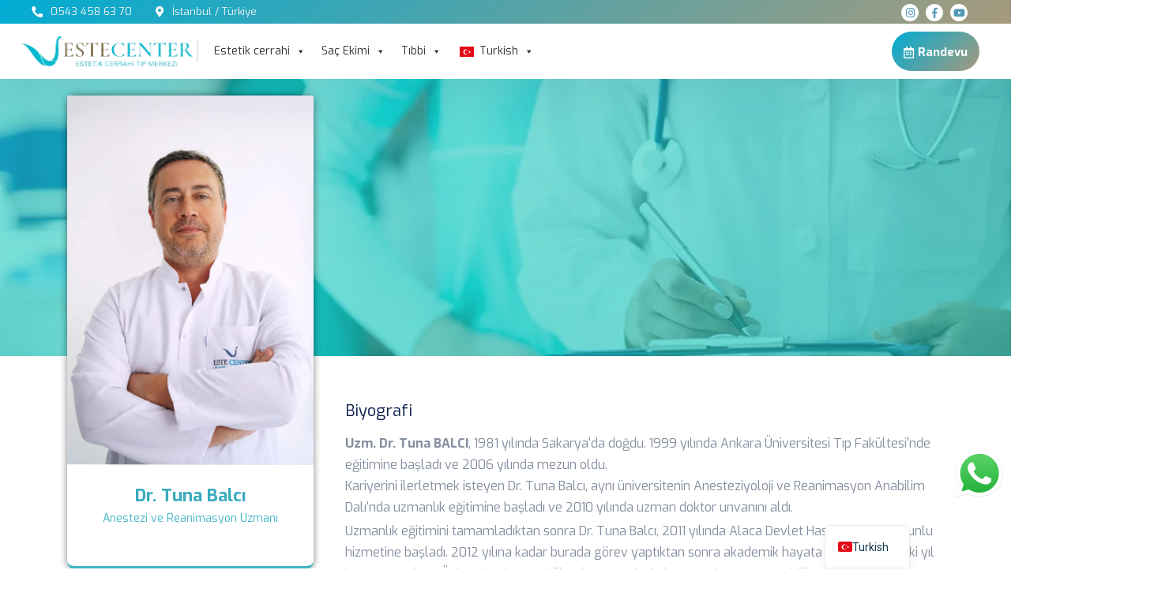

--- FILE ---
content_type: text/html; charset=UTF-8
request_url: https://estecenter.com/tr/uzm-dr-tuna-balci
body_size: 86376
content:
<!doctype html>
<html lang="tr-TR" prefix="og: https://ogp.me/ns#">
<head>
    <meta charset="UTF-8">
    <meta name="viewport" content="width=device-width, initial-scale=1">
    <link rel="profile" href="//gmpg.org/xfn/11">
    
<!-- Search Engine Optimization by Rank Math PRO - https://rankmath.com/ -->
<title>Dr. Tuna Balcı - Estecenter</title>
<meta name="description" content="Anestezi ve Reanimasyon Uzmanı"/>
<meta name="robots" content="follow, index, max-snippet:-1, max-video-preview:-1, max-image-preview:large"/>
<link rel="canonical" href="https://estecenter.com/tr/uzm-dr-tuna-balci/" />
<meta property="og:locale" content="tr_TR" />
<meta property="og:type" content="article" />
<meta property="og:title" content="Dr. Tuna Balcı - Estecenter" />
<meta property="og:description" content="Anestezi ve Reanimasyon Uzmanı" />
<meta property="og:url" content="https://estecenter.com/tr/uzm-dr-tuna-balci/" />
<meta property="og:site_name" content="Estecenter" />
<meta property="og:updated_time" content="2025-04-11T18:17:36+03:00" />
<meta property="og:image" content="https://estecenter.com/wp-content/uploads/2024/08/dr-tuna-en-683x1024.jpg" />
<meta property="og:image:secure_url" content="https://estecenter.com/wp-content/uploads/2024/08/dr-tuna-en-683x1024.jpg" />
<meta property="og:image:width" content="640" />
<meta property="og:image:height" content="960" />
<meta property="og:image:alt" content="Anestezi ve Reanimasyon Uzmanı" />
<meta property="og:image:type" content="image/jpeg" />
<meta property="article:published_time" content="2024-07-09T12:13:54+03:00" />
<meta property="article:modified_time" content="2025-04-11T18:17:36+03:00" />
<meta name="twitter:card" content="summary_large_image" />
<meta name="twitter:title" content="Dr. Tuna Balcı - Estecenter" />
<meta name="twitter:description" content="Anestezi ve Reanimasyon Uzmanı" />
<meta name="twitter:image" content="https://estecenter.com/wp-content/uploads/2024/08/dr-tuna-en-683x1024.jpg" />
<meta name="twitter:label1" content="Time to read" />
<meta name="twitter:data1" content="1 minute" />
<script type="application/ld+json" class="rank-math-schema-pro">{
    "@context": "https:\/\/schema.org",
    "@graph": [
        {
            "@type": [
                "Ki\u015fi",
                "Organization"
            ],
            "@id": "https:\/\/estecenter.com\/tr\/#person",
            "name": "Estecenter"
        },
        {
            "@type": "WebSite",
            "@id": "https:\/\/estecenter.com\/tr\/#website",
            "url": "https:\/\/estecenter.com\/tr",
            "name": "Estecenter",
            "publisher": {
                "@id": "https:\/\/estecenter.com\/tr\/#person"
            },
            "inLanguage": "tr"
        },
        {
            "@type": "ImageObject",
            "@id": "https:\/\/estecenter.com\/wp-content\/uploads\/2024\/08\/dr-tuna-en-scaled.jpg",
            "url": "https:\/\/estecenter.com\/wp-content\/uploads\/2024\/08\/dr-tuna-en-scaled.jpg",
            "width": "200",
            "height": "200",
            "inLanguage": "tr"
        },
        {
            "@type": "BreadcrumbList",
            "@id": "https:\/\/estecenter.com\/tr\/uzm-dr-tuna-balci\/#breadcrumb",
            "itemListElement": [
                {
                    "@type": "ListItem",
                    "position": "1",
                    "item": {
                        "@id": "https:\/\/estecenter.com\/",
                        "name": "Ev"
                    }
                },
                {
                    "@type": "ListItem",
                    "position": "2",
                    "item": {
                        "@id": "https:\/\/estecenter.com\/tr\/uzm-dr-tuna-balci\/",
                        "name": "Dr. Tuna Balc\u0131"
                    }
                }
            ]
        },
        {
            "@type": "WebPage",
            "@id": "https:\/\/estecenter.com\/tr\/uzm-dr-tuna-balci\/#webpage",
            "url": "https:\/\/estecenter.com\/tr\/uzm-dr-tuna-balci\/",
            "name": "Dr. Tuna Balc\u0131 - Estecenter",
            "datePublished": "2024-07-09T12:13:54+03:00",
            "dateModified": "2025-04-11T18:17:36+03:00",
            "isPartOf": {
                "@id": "https:\/\/estecenter.com\/tr\/#website"
            },
            "primaryImageOfPage": {
                "@id": "https:\/\/estecenter.com\/wp-content\/uploads\/2024\/08\/dr-tuna-en-scaled.jpg"
            },
            "inLanguage": "tr",
            "breadcrumb": {
                "@id": "https:\/\/estecenter.com\/tr\/uzm-dr-tuna-balci\/#breadcrumb"
            }
        },
        {
            "@type": "Person",
            "@id": "https:\/\/estecenter.com\/tr\/author\/esteadmin\/",
            "name": "Op. Dr. Bat\u0131bey Batmac\u0131",
            "url": "https:\/\/estecenter.com\/tr\/author\/esteadmin\/",
            "image": {
                "@type": "ImageObject",
                "@id": "https:\/\/estecenter.com\/wp-content\/uploads\/2024\/08\/budut-en-150x150.webp",
                "url": "https:\/\/estecenter.com\/wp-content\/uploads\/2024\/08\/budut-en-150x150.webp",
                "caption": "Op. Dr. Bat\u0131bey Batmac\u0131",
                "inLanguage": "tr"
            },
            "sameAs": [
                "https:\/\/estecenter.com"
            ]
        },
        {
            "@type": "Article",
            "headline": "Dr. Tuna Balc\u0131 - Estecenter",
            "datePublished": "2024-07-09T12:13:54+03:00",
            "dateModified": "2025-04-11T18:17:36+03:00",
            "author": {
                "@id": "https:\/\/estecenter.com\/tr\/author\/esteadmin\/",
                "name": "Op. Dr. Bat\u0131bey Batmac\u0131"
            },
            "publisher": {
                "@id": "https:\/\/estecenter.com\/tr\/#person"
            },
            "description": "Anestezi ve Reanimasyon Uzman\u0131",
            "name": "Dr. Tuna Balc\u0131 - Estecenter",
            "@id": "https:\/\/estecenter.com\/tr\/uzm-dr-tuna-balci\/#richSnippet",
            "isPartOf": {
                "@id": "https:\/\/estecenter.com\/tr\/uzm-dr-tuna-balci\/#webpage"
            },
            "image": {
                "@id": "https:\/\/estecenter.com\/wp-content\/uploads\/2024\/08\/dr-tuna-en-scaled.jpg"
            },
            "inLanguage": "tr",
            "mainEntityOfPage": {
                "@id": "https:\/\/estecenter.com\/tr\/uzm-dr-tuna-balci\/#webpage"
            }
        }
    ]
}</script>
<!-- /Rank Math WordPress SEO plugin -->

<link rel='dns-prefetch' href='//static.elfsight.com' />
<link rel='dns-prefetch' href='//fonts.googleapis.com' />
<link rel='preconnect' href='https://fonts.gstatic.com' crossorigin />
<link rel="alternate" type="application/rss+xml" title="Estecenter &raquo; akışı" href="https://estecenter.com/tr/feed/" />
<script type="text/javascript">
/* <![CDATA[ */
window._wpemojiSettings = {"baseUrl":"https:\/\/s.w.org\/images\/core\/emoji\/15.0.3\/72x72\/","ext":".png","svgUrl":"https:\/\/s.w.org\/images\/core\/emoji\/15.0.3\/svg\/","svgExt":".svg","source":{"concatemoji":"https:\/\/estecenter.com\/wp-includes\/js\/wp-emoji-release.min.js?ver=6.5.2"}};
/*! This file is auto-generated */
!function(i,n){var o,s,e;function c(e){try{var t={supportTests:e,timestamp:(new Date).valueOf()};sessionStorage.setItem(o,JSON.stringify(t))}catch(e){}}function p(e,t,n){e.clearRect(0,0,e.canvas.width,e.canvas.height),e.fillText(t,0,0);var t=new Uint32Array(e.getImageData(0,0,e.canvas.width,e.canvas.height).data),r=(e.clearRect(0,0,e.canvas.width,e.canvas.height),e.fillText(n,0,0),new Uint32Array(e.getImageData(0,0,e.canvas.width,e.canvas.height).data));return t.every(function(e,t){return e===r[t]})}function u(e,t,n){switch(t){case"flag":return n(e,"\ud83c\udff3\ufe0f\u200d\u26a7\ufe0f","\ud83c\udff3\ufe0f\u200b\u26a7\ufe0f")?!1:!n(e,"\ud83c\uddfa\ud83c\uddf3","\ud83c\uddfa\u200b\ud83c\uddf3")&&!n(e,"\ud83c\udff4\udb40\udc67\udb40\udc62\udb40\udc65\udb40\udc6e\udb40\udc67\udb40\udc7f","\ud83c\udff4\u200b\udb40\udc67\u200b\udb40\udc62\u200b\udb40\udc65\u200b\udb40\udc6e\u200b\udb40\udc67\u200b\udb40\udc7f");case"emoji":return!n(e,"\ud83d\udc26\u200d\u2b1b","\ud83d\udc26\u200b\u2b1b")}return!1}function f(e,t,n){var r="undefined"!=typeof WorkerGlobalScope&&self instanceof WorkerGlobalScope?new OffscreenCanvas(300,150):i.createElement("canvas"),a=r.getContext("2d",{willReadFrequently:!0}),o=(a.textBaseline="top",a.font="600 32px Arial",{});return e.forEach(function(e){o[e]=t(a,e,n)}),o}function t(e){var t=i.createElement("script");t.src=e,t.defer=!0,i.head.appendChild(t)}"undefined"!=typeof Promise&&(o="wpEmojiSettingsSupports",s=["flag","emoji"],n.supports={everything:!0,everythingExceptFlag:!0},e=new Promise(function(e){i.addEventListener("DOMContentLoaded",e,{once:!0})}),new Promise(function(t){var n=function(){try{var e=JSON.parse(sessionStorage.getItem(o));if("object"==typeof e&&"number"==typeof e.timestamp&&(new Date).valueOf()<e.timestamp+604800&&"object"==typeof e.supportTests)return e.supportTests}catch(e){}return null}();if(!n){if("undefined"!=typeof Worker&&"undefined"!=typeof OffscreenCanvas&&"undefined"!=typeof URL&&URL.createObjectURL&&"undefined"!=typeof Blob)try{var e="postMessage("+f.toString()+"("+[JSON.stringify(s),u.toString(),p.toString()].join(",")+"));",r=new Blob([e],{type:"text/javascript"}),a=new Worker(URL.createObjectURL(r),{name:"wpTestEmojiSupports"});return void(a.onmessage=function(e){c(n=e.data),a.terminate(),t(n)})}catch(e){}c(n=f(s,u,p))}t(n)}).then(function(e){for(var t in e)n.supports[t]=e[t],n.supports.everything=n.supports.everything&&n.supports[t],"flag"!==t&&(n.supports.everythingExceptFlag=n.supports.everythingExceptFlag&&n.supports[t]);n.supports.everythingExceptFlag=n.supports.everythingExceptFlag&&!n.supports.flag,n.DOMReady=!1,n.readyCallback=function(){n.DOMReady=!0}}).then(function(){return e}).then(function(){var e;n.supports.everything||(n.readyCallback(),(e=n.source||{}).concatemoji?t(e.concatemoji):e.wpemoji&&e.twemoji&&(t(e.twemoji),t(e.wpemoji)))}))}((window,document),window._wpemojiSettings);
/* ]]> */
</script>
<style id='wp-emoji-styles-inline-css' type='text/css'>

	img.wp-smiley, img.emoji {
		display: inline !important;
		border: none !important;
		box-shadow: none !important;
		height: 1em !important;
		width: 1em !important;
		margin: 0 0.07em !important;
		vertical-align: -0.1em !important;
		background: none !important;
		padding: 0 !important;
	}
</style>
<link rel='stylesheet' id='wp-block-library-css' href='https://estecenter.com/wp-includes/css/dist/block-library/style.min.css?ver=6.5.2' type='text/css' media='all' />
<style id='rank-math-toc-block-style-inline-css' type='text/css'>
.wp-block-rank-math-toc-block nav ol{counter-reset:item}.wp-block-rank-math-toc-block nav ol li{display:block}.wp-block-rank-math-toc-block nav ol li:before{content:counters(item, ".") ". ";counter-increment:item}

</style>
<style id='classic-theme-styles-inline-css' type='text/css'>
/*! This file is auto-generated */
.wp-block-button__link{color:#fff;background-color:#32373c;border-radius:9999px;box-shadow:none;text-decoration:none;padding:calc(.667em + 2px) calc(1.333em + 2px);font-size:1.125em}.wp-block-file__button{background:#32373c;color:#fff;text-decoration:none}
</style>
<style id='global-styles-inline-css' type='text/css'>
body{--wp--preset--color--black: #000000;--wp--preset--color--cyan-bluish-gray: #abb8c3;--wp--preset--color--white: #ffffff;--wp--preset--color--pale-pink: #f78da7;--wp--preset--color--vivid-red: #cf2e2e;--wp--preset--color--luminous-vivid-orange: #ff6900;--wp--preset--color--luminous-vivid-amber: #fcb900;--wp--preset--color--light-green-cyan: #7bdcb5;--wp--preset--color--vivid-green-cyan: #00d084;--wp--preset--color--pale-cyan-blue: #8ed1fc;--wp--preset--color--vivid-cyan-blue: #0693e3;--wp--preset--color--vivid-purple: #9b51e0;--wp--preset--gradient--vivid-cyan-blue-to-vivid-purple: linear-gradient(135deg,rgba(6,147,227,1) 0%,rgb(155,81,224) 100%);--wp--preset--gradient--light-green-cyan-to-vivid-green-cyan: linear-gradient(135deg,rgb(122,220,180) 0%,rgb(0,208,130) 100%);--wp--preset--gradient--luminous-vivid-amber-to-luminous-vivid-orange: linear-gradient(135deg,rgba(252,185,0,1) 0%,rgba(255,105,0,1) 100%);--wp--preset--gradient--luminous-vivid-orange-to-vivid-red: linear-gradient(135deg,rgba(255,105,0,1) 0%,rgb(207,46,46) 100%);--wp--preset--gradient--very-light-gray-to-cyan-bluish-gray: linear-gradient(135deg,rgb(238,238,238) 0%,rgb(169,184,195) 100%);--wp--preset--gradient--cool-to-warm-spectrum: linear-gradient(135deg,rgb(74,234,220) 0%,rgb(151,120,209) 20%,rgb(207,42,186) 40%,rgb(238,44,130) 60%,rgb(251,105,98) 80%,rgb(254,248,76) 100%);--wp--preset--gradient--blush-light-purple: linear-gradient(135deg,rgb(255,206,236) 0%,rgb(152,150,240) 100%);--wp--preset--gradient--blush-bordeaux: linear-gradient(135deg,rgb(254,205,165) 0%,rgb(254,45,45) 50%,rgb(107,0,62) 100%);--wp--preset--gradient--luminous-dusk: linear-gradient(135deg,rgb(255,203,112) 0%,rgb(199,81,192) 50%,rgb(65,88,208) 100%);--wp--preset--gradient--pale-ocean: linear-gradient(135deg,rgb(255,245,203) 0%,rgb(182,227,212) 50%,rgb(51,167,181) 100%);--wp--preset--gradient--electric-grass: linear-gradient(135deg,rgb(202,248,128) 0%,rgb(113,206,126) 100%);--wp--preset--gradient--midnight: linear-gradient(135deg,rgb(2,3,129) 0%,rgb(40,116,252) 100%);--wp--preset--font-size--small: 13px;--wp--preset--font-size--medium: 20px;--wp--preset--font-size--large: 36px;--wp--preset--font-size--x-large: 42px;--wp--preset--spacing--20: 0.44rem;--wp--preset--spacing--30: 0.67rem;--wp--preset--spacing--40: 1rem;--wp--preset--spacing--50: 1.5rem;--wp--preset--spacing--60: 2.25rem;--wp--preset--spacing--70: 3.38rem;--wp--preset--spacing--80: 5.06rem;--wp--preset--shadow--natural: 6px 6px 9px rgba(0, 0, 0, 0.2);--wp--preset--shadow--deep: 12px 12px 50px rgba(0, 0, 0, 0.4);--wp--preset--shadow--sharp: 6px 6px 0px rgba(0, 0, 0, 0.2);--wp--preset--shadow--outlined: 6px 6px 0px -3px rgba(255, 255, 255, 1), 6px 6px rgba(0, 0, 0, 1);--wp--preset--shadow--crisp: 6px 6px 0px rgba(0, 0, 0, 1);}:where(.is-layout-flex){gap: 0.5em;}:where(.is-layout-grid){gap: 0.5em;}body .is-layout-flow > .alignleft{float: left;margin-inline-start: 0;margin-inline-end: 2em;}body .is-layout-flow > .alignright{float: right;margin-inline-start: 2em;margin-inline-end: 0;}body .is-layout-flow > .aligncenter{margin-left: auto !important;margin-right: auto !important;}body .is-layout-constrained > .alignleft{float: left;margin-inline-start: 0;margin-inline-end: 2em;}body .is-layout-constrained > .alignright{float: right;margin-inline-start: 2em;margin-inline-end: 0;}body .is-layout-constrained > .aligncenter{margin-left: auto !important;margin-right: auto !important;}body .is-layout-constrained > :where(:not(.alignleft):not(.alignright):not(.alignfull)){max-width: var(--wp--style--global--content-size);margin-left: auto !important;margin-right: auto !important;}body .is-layout-constrained > .alignwide{max-width: var(--wp--style--global--wide-size);}body .is-layout-flex{display: flex;}body .is-layout-flex{flex-wrap: wrap;align-items: center;}body .is-layout-flex > *{margin: 0;}body .is-layout-grid{display: grid;}body .is-layout-grid > *{margin: 0;}:where(.wp-block-columns.is-layout-flex){gap: 2em;}:where(.wp-block-columns.is-layout-grid){gap: 2em;}:where(.wp-block-post-template.is-layout-flex){gap: 1.25em;}:where(.wp-block-post-template.is-layout-grid){gap: 1.25em;}.has-black-color{color: var(--wp--preset--color--black) !important;}.has-cyan-bluish-gray-color{color: var(--wp--preset--color--cyan-bluish-gray) !important;}.has-white-color{color: var(--wp--preset--color--white) !important;}.has-pale-pink-color{color: var(--wp--preset--color--pale-pink) !important;}.has-vivid-red-color{color: var(--wp--preset--color--vivid-red) !important;}.has-luminous-vivid-orange-color{color: var(--wp--preset--color--luminous-vivid-orange) !important;}.has-luminous-vivid-amber-color{color: var(--wp--preset--color--luminous-vivid-amber) !important;}.has-light-green-cyan-color{color: var(--wp--preset--color--light-green-cyan) !important;}.has-vivid-green-cyan-color{color: var(--wp--preset--color--vivid-green-cyan) !important;}.has-pale-cyan-blue-color{color: var(--wp--preset--color--pale-cyan-blue) !important;}.has-vivid-cyan-blue-color{color: var(--wp--preset--color--vivid-cyan-blue) !important;}.has-vivid-purple-color{color: var(--wp--preset--color--vivid-purple) !important;}.has-black-background-color{background-color: var(--wp--preset--color--black) !important;}.has-cyan-bluish-gray-background-color{background-color: var(--wp--preset--color--cyan-bluish-gray) !important;}.has-white-background-color{background-color: var(--wp--preset--color--white) !important;}.has-pale-pink-background-color{background-color: var(--wp--preset--color--pale-pink) !important;}.has-vivid-red-background-color{background-color: var(--wp--preset--color--vivid-red) !important;}.has-luminous-vivid-orange-background-color{background-color: var(--wp--preset--color--luminous-vivid-orange) !important;}.has-luminous-vivid-amber-background-color{background-color: var(--wp--preset--color--luminous-vivid-amber) !important;}.has-light-green-cyan-background-color{background-color: var(--wp--preset--color--light-green-cyan) !important;}.has-vivid-green-cyan-background-color{background-color: var(--wp--preset--color--vivid-green-cyan) !important;}.has-pale-cyan-blue-background-color{background-color: var(--wp--preset--color--pale-cyan-blue) !important;}.has-vivid-cyan-blue-background-color{background-color: var(--wp--preset--color--vivid-cyan-blue) !important;}.has-vivid-purple-background-color{background-color: var(--wp--preset--color--vivid-purple) !important;}.has-black-border-color{border-color: var(--wp--preset--color--black) !important;}.has-cyan-bluish-gray-border-color{border-color: var(--wp--preset--color--cyan-bluish-gray) !important;}.has-white-border-color{border-color: var(--wp--preset--color--white) !important;}.has-pale-pink-border-color{border-color: var(--wp--preset--color--pale-pink) !important;}.has-vivid-red-border-color{border-color: var(--wp--preset--color--vivid-red) !important;}.has-luminous-vivid-orange-border-color{border-color: var(--wp--preset--color--luminous-vivid-orange) !important;}.has-luminous-vivid-amber-border-color{border-color: var(--wp--preset--color--luminous-vivid-amber) !important;}.has-light-green-cyan-border-color{border-color: var(--wp--preset--color--light-green-cyan) !important;}.has-vivid-green-cyan-border-color{border-color: var(--wp--preset--color--vivid-green-cyan) !important;}.has-pale-cyan-blue-border-color{border-color: var(--wp--preset--color--pale-cyan-blue) !important;}.has-vivid-cyan-blue-border-color{border-color: var(--wp--preset--color--vivid-cyan-blue) !important;}.has-vivid-purple-border-color{border-color: var(--wp--preset--color--vivid-purple) !important;}.has-vivid-cyan-blue-to-vivid-purple-gradient-background{background: var(--wp--preset--gradient--vivid-cyan-blue-to-vivid-purple) !important;}.has-light-green-cyan-to-vivid-green-cyan-gradient-background{background: var(--wp--preset--gradient--light-green-cyan-to-vivid-green-cyan) !important;}.has-luminous-vivid-amber-to-luminous-vivid-orange-gradient-background{background: var(--wp--preset--gradient--luminous-vivid-amber-to-luminous-vivid-orange) !important;}.has-luminous-vivid-orange-to-vivid-red-gradient-background{background: var(--wp--preset--gradient--luminous-vivid-orange-to-vivid-red) !important;}.has-very-light-gray-to-cyan-bluish-gray-gradient-background{background: var(--wp--preset--gradient--very-light-gray-to-cyan-bluish-gray) !important;}.has-cool-to-warm-spectrum-gradient-background{background: var(--wp--preset--gradient--cool-to-warm-spectrum) !important;}.has-blush-light-purple-gradient-background{background: var(--wp--preset--gradient--blush-light-purple) !important;}.has-blush-bordeaux-gradient-background{background: var(--wp--preset--gradient--blush-bordeaux) !important;}.has-luminous-dusk-gradient-background{background: var(--wp--preset--gradient--luminous-dusk) !important;}.has-pale-ocean-gradient-background{background: var(--wp--preset--gradient--pale-ocean) !important;}.has-electric-grass-gradient-background{background: var(--wp--preset--gradient--electric-grass) !important;}.has-midnight-gradient-background{background: var(--wp--preset--gradient--midnight) !important;}.has-small-font-size{font-size: var(--wp--preset--font-size--small) !important;}.has-medium-font-size{font-size: var(--wp--preset--font-size--medium) !important;}.has-large-font-size{font-size: var(--wp--preset--font-size--large) !important;}.has-x-large-font-size{font-size: var(--wp--preset--font-size--x-large) !important;}
.wp-block-navigation a:where(:not(.wp-element-button)){color: inherit;}
:where(.wp-block-post-template.is-layout-flex){gap: 1.25em;}:where(.wp-block-post-template.is-layout-grid){gap: 1.25em;}
:where(.wp-block-columns.is-layout-flex){gap: 2em;}:where(.wp-block-columns.is-layout-grid){gap: 2em;}
.wp-block-pullquote{font-size: 1.5em;line-height: 1.6;}
</style>
<link rel='stylesheet' id='redux-extendify-styles-css' href='https://estecenter.com/wp-content/plugins/redux-framework/redux-core/assets/css/extendify-utilities.css?ver=4.4.15' type='text/css' media='all' />
<link rel='stylesheet' id='etc-main-css-css' href='https://estecenter.com/wp-content/plugins/elementor-theme-core/assets/css/main.css?ver=1.0.0' type='text/css' media='all' />
<link rel='stylesheet' id='progressbar-lib-css-css' href='https://estecenter.com/wp-content/plugins/elementor-theme-core/assets/css/lib/progressbar.min.css?ver=0.7.1' type='text/css' media='all' />
<link rel='stylesheet' id='oc-css-css' href='https://estecenter.com/wp-content/plugins/elementor-theme-core/assets/css/lib/owl.carousel.min.css?ver=2.2.1' type='text/css' media='all' />
<link rel='stylesheet' id='slick-css-css' href='https://estecenter.com/wp-content/plugins/elementor-theme-core/assets/css/lib/slick.css?ver=1.8.0' type='text/css' media='all' />
<link rel='stylesheet' id='elfsight-iconfont-css' href='https://estecenter.com/wp-content/plugins/elfsight-addons-for-elementor/iconfont/style.css?ver=6.5.2' type='text/css' media='all' />
<link rel='stylesheet' id='custom-css' href='https://estecenter.com/wp-content/plugins/floating-contact/assets/css/style.min.css?ver=1' type='text/css' media='screen' />
<link rel='stylesheet' id='custom-style-css' href='https://estecenter.com/wp-content/plugins/floating-contact/assets/css/style.min.css?ver=6.5.2' type='text/css' media='all' />
<style id='custom-style-inline-css' type='text/css'>

        i.fcb-icons {
            background:  !important;
		    border-color:  !important;
        }
		i.fcb-icons:hover {
		    color:  !important;
		}
		i.fcb-icons:after {
		    border-color:  !important;	
		}
		i.fcb-icons:hover {
		    transform: rotate(90deg) !important;
		}
		#fcb-modal input[type="submit"]:hover {
		    border: 1px solid  !important;
	        background-color:  !important;
		}
</style>
<link rel='stylesheet' id='buttons-css' href='https://estecenter.com/wp-includes/css/buttons.min.css?ver=6.5.2' type='text/css' media='all' />
<link rel='stylesheet' id='dashicons-css' href='https://estecenter.com/wp-includes/css/dashicons.min.css?ver=6.5.2' type='text/css' media='all' />
<link rel='stylesheet' id='mediaelement-css' href='https://estecenter.com/wp-includes/js/mediaelement/mediaelementplayer-legacy.min.css?ver=4.2.17' type='text/css' media='all' />
<link rel='stylesheet' id='wp-mediaelement-css' href='https://estecenter.com/wp-includes/js/mediaelement/wp-mediaelement.min.css?ver=6.5.2' type='text/css' media='all' />
<link rel='stylesheet' id='media-views-css' href='https://estecenter.com/wp-includes/css/media-views.min.css?ver=6.5.2' type='text/css' media='all' />
<link rel='stylesheet' id='imgareaselect-css' href='https://estecenter.com/wp-includes/js/imgareaselect/imgareaselect.css?ver=0.9.8' type='text/css' media='all' />
<link rel='stylesheet' id='wp-user-profile-avatar-frontend-css' href='https://estecenter.com/wp-content/plugins/wp-user-profile-avatar/assets/css/frontend.min.css?ver=6.5.2' type='text/css' media='all' />
<link rel='stylesheet' id='megamenu-css' href='https://estecenter.com/wp-content/uploads/maxmegamenu/style.css?ver=d02275' type='text/css' media='all' />
<link rel='stylesheet' id='bootstrap-css' href='https://estecenter.com/wp-content/themes/medcity/assets/css/bootstrap.min.css?ver=4.0.0' type='text/css' media='all' />
<link rel='stylesheet' id='font-awesome-css' href='https://estecenter.com/wp-content/plugins/elementor/assets/lib/font-awesome/css/font-awesome.min.css?ver=4.7.0' type='text/css' media='all' />
<link rel='stylesheet' id='font-awesome5-css' href='https://estecenter.com/wp-content/themes/medcity/assets/css/font-awesome5.min.css?ver=5.8.0' type='text/css' media='all' />
<link rel='stylesheet' id='flaticon-css' href='https://estecenter.com/wp-content/themes/medcity/assets/css/flaticon.css?ver=1.1.0' type='text/css' media='all' />
<link rel='stylesheet' id='material-design-iconic-font-css' href='https://estecenter.com/wp-content/themes/medcity/assets/css/material-design-iconic-font.min.css?ver=2.2.0' type='text/css' media='all' />
<link rel='stylesheet' id='magnific-popup-css' href='https://estecenter.com/wp-content/themes/medcity/assets/css/magnific-popup.css?ver=1.0.0' type='text/css' media='all' />
<link rel='stylesheet' id='medcity-theme-css' href='https://estecenter.com/wp-content/themes/medcity/assets/css/theme.css?ver=1.1.0' type='text/css' media='all' />
<style id='medcity-theme-inline-css' type='text/css'>
:root{--color-primary: #40b5c6;--color-secondary: #0e204d;--color-tertiary: #40b5c6;--rgb-color-primary: 64,181,198;--rgb-color-secondary: 14,32,77;--rgb-color-tertiary: 64,181,198;}
#site-header-wrap.header-layout2 .site-header-main .site-tool .site-header-phone i{font-size:19px!important}#site-header-wrap.header-layout2 .site-header-main .site-tool .site-header-phone{font-size:20px!important;padding-right:10px!important;margin-right:10px!important}
</style>
<link rel='stylesheet' id='medcity-google-fonts-css' href='//fonts.googleapis.com/css?family=Quicksand%3A300%2C400%2C500%2C600%2C700%7CRoboto%3A300%2C400%2C400i%2C500%2C500i%2C600%2C600i%2C700%2C700i&#038;subset=latin%2Clatin-ext&#038;ver=6.5.2' type='text/css' media='all' />
<link rel='stylesheet' id='elementor-icons-ekiticons-css' href='https://estecenter.com/wp-content/plugins/elementskit-lite/modules/elementskit-icon-pack/assets/css/ekiticons.css?ver=3.0.5' type='text/css' media='all' />
<link rel='stylesheet' id='trp-language-switcher-v2-css' href='https://estecenter.com/wp-content/plugins/translatepress-multilingual/assets/css/trp-language-switcher-v2.css?ver=3.0.6' type='text/css' media='all' />
<link rel='stylesheet' id='elementor-frontend-css' href='https://estecenter.com/wp-content/plugins/elementor/assets/css/frontend-lite.min.css?ver=3.21.0' type='text/css' media='all' />
<style id='elementor-frontend-inline-css' type='text/css'>
.elementor-kit-13347{--e-global-color-primary:#6EC1E4;--e-global-color-secondary:#54595F;--e-global-color-text:#7A7A7A;--e-global-color-accent:#61CE70;--e-global-typography-primary-font-family:"Exo";--e-global-typography-primary-font-weight:600;--e-global-typography-secondary-font-family:"Exo";--e-global-typography-secondary-font-weight:400;--e-global-typography-text-font-family:"Exo";--e-global-typography-text-font-weight:400;--e-global-typography-accent-font-family:"Exo";--e-global-typography-accent-font-weight:500;}.elementor-section.elementor-section-boxed > .elementor-container{max-width:1140px;}.e-con{--container-max-width:1140px;}.elementor-widget:not(:last-child){margin-block-end:20px;}.elementor-element{--widgets-spacing:20px 20px;}{}h1.entry-title{display:var(--page-title-display);}.elementor-kit-13347 e-page-transition{background-color:#FFBC7D;}@media(max-width:1024px){.elementor-section.elementor-section-boxed > .elementor-container{max-width:1024px;}.e-con{--container-max-width:1024px;}}@media(max-width:767px){.elementor-section.elementor-section-boxed > .elementor-container{max-width:767px;}.e-con{--container-max-width:767px;}}
.elementor-widget-nested-tabs > .elementor-widget-container > .e-n-tabs[data-touch-mode="false"] > .e-n-tabs-heading > .e-n-tab-title[aria-selected="false"]:hover{background:var( --e-global-color-accent );}.elementor-widget-nested-tabs > .elementor-widget-container > .e-n-tabs > .e-n-tabs-heading > .e-n-tab-title[aria-selected="true"], .elementor-widget-nested-tabs > .elementor-widget-container > .e-n-tabs[data-touch-mode="true"] > .e-n-tabs-heading > .e-n-tab-title[aria-selected="false"]:hover{background:var( --e-global-color-accent );}.elementor-widget-nested-tabs > .elementor-widget-container > .e-n-tabs > .e-n-tabs-heading > :is( .e-n-tab-title > .e-n-tab-title-text, .e-n-tab-title ){font-family:var( --e-global-typography-accent-font-family ), Sans-serif;font-weight:var( --e-global-typography-accent-font-weight );}.elementor-widget-heading .elementor-heading-title{color:var( --e-global-color-primary );font-family:var( --e-global-typography-primary-font-family ), Sans-serif;font-weight:var( --e-global-typography-primary-font-weight );}.elementor-widget-image .widget-image-caption{color:var( --e-global-color-text );font-family:var( --e-global-typography-text-font-family ), Sans-serif;font-weight:var( --e-global-typography-text-font-weight );}.elementor-widget-text-editor{color:var( --e-global-color-text );font-family:var( --e-global-typography-text-font-family ), Sans-serif;font-weight:var( --e-global-typography-text-font-weight );}.elementor-widget-text-editor.elementor-drop-cap-view-stacked .elementor-drop-cap{background-color:var( --e-global-color-primary );}.elementor-widget-text-editor.elementor-drop-cap-view-framed .elementor-drop-cap, .elementor-widget-text-editor.elementor-drop-cap-view-default .elementor-drop-cap{color:var( --e-global-color-primary );border-color:var( --e-global-color-primary );}.elementor-widget-button .elementor-button{font-family:var( --e-global-typography-accent-font-family ), Sans-serif;font-weight:var( --e-global-typography-accent-font-weight );background-color:var( --e-global-color-accent );}.elementor-widget-divider{--divider-color:var( --e-global-color-secondary );}.elementor-widget-divider .elementor-divider__text{color:var( --e-global-color-secondary );font-family:var( --e-global-typography-secondary-font-family ), Sans-serif;font-weight:var( --e-global-typography-secondary-font-weight );}.elementor-widget-divider.elementor-view-stacked .elementor-icon{background-color:var( --e-global-color-secondary );}.elementor-widget-divider.elementor-view-framed .elementor-icon, .elementor-widget-divider.elementor-view-default .elementor-icon{color:var( --e-global-color-secondary );border-color:var( --e-global-color-secondary );}.elementor-widget-divider.elementor-view-framed .elementor-icon, .elementor-widget-divider.elementor-view-default .elementor-icon svg{fill:var( --e-global-color-secondary );}.elementor-widget-image-box .elementor-image-box-title{color:var( --e-global-color-primary );font-family:var( --e-global-typography-primary-font-family ), Sans-serif;font-weight:var( --e-global-typography-primary-font-weight );}.elementor-widget-image-box .elementor-image-box-description{color:var( --e-global-color-text );font-family:var( --e-global-typography-text-font-family ), Sans-serif;font-weight:var( --e-global-typography-text-font-weight );}.elementor-widget-icon.elementor-view-stacked .elementor-icon{background-color:var( --e-global-color-primary );}.elementor-widget-icon.elementor-view-framed .elementor-icon, .elementor-widget-icon.elementor-view-default .elementor-icon{color:var( --e-global-color-primary );border-color:var( --e-global-color-primary );}.elementor-widget-icon.elementor-view-framed .elementor-icon, .elementor-widget-icon.elementor-view-default .elementor-icon svg{fill:var( --e-global-color-primary );}.elementor-widget-icon-box.elementor-view-stacked .elementor-icon{background-color:var( --e-global-color-primary );}.elementor-widget-icon-box.elementor-view-framed .elementor-icon, .elementor-widget-icon-box.elementor-view-default .elementor-icon{fill:var( --e-global-color-primary );color:var( --e-global-color-primary );border-color:var( --e-global-color-primary );}.elementor-widget-icon-box .elementor-icon-box-title{color:var( --e-global-color-primary );}.elementor-widget-icon-box .elementor-icon-box-title, .elementor-widget-icon-box .elementor-icon-box-title a{font-family:var( --e-global-typography-primary-font-family ), Sans-serif;font-weight:var( --e-global-typography-primary-font-weight );}.elementor-widget-icon-box .elementor-icon-box-description{color:var( --e-global-color-text );font-family:var( --e-global-typography-text-font-family ), Sans-serif;font-weight:var( --e-global-typography-text-font-weight );}.elementor-widget-star-rating .elementor-star-rating__title{color:var( --e-global-color-text );font-family:var( --e-global-typography-text-font-family ), Sans-serif;font-weight:var( --e-global-typography-text-font-weight );}.elementor-widget-image-gallery .gallery-item .gallery-caption{font-family:var( --e-global-typography-accent-font-family ), Sans-serif;font-weight:var( --e-global-typography-accent-font-weight );}.elementor-widget-icon-list .elementor-icon-list-item:not(:last-child):after{border-color:var( --e-global-color-text );}.elementor-widget-icon-list .elementor-icon-list-icon i{color:var( --e-global-color-primary );}.elementor-widget-icon-list .elementor-icon-list-icon svg{fill:var( --e-global-color-primary );}.elementor-widget-icon-list .elementor-icon-list-item > .elementor-icon-list-text, .elementor-widget-icon-list .elementor-icon-list-item > a{font-family:var( --e-global-typography-text-font-family ), Sans-serif;font-weight:var( --e-global-typography-text-font-weight );}.elementor-widget-icon-list .elementor-icon-list-text{color:var( --e-global-color-secondary );}.elementor-widget-counter .elementor-counter-number-wrapper{color:var( --e-global-color-primary );font-family:var( --e-global-typography-primary-font-family ), Sans-serif;font-weight:var( --e-global-typography-primary-font-weight );}.elementor-widget-counter .elementor-counter-title{color:var( --e-global-color-secondary );font-family:var( --e-global-typography-secondary-font-family ), Sans-serif;font-weight:var( --e-global-typography-secondary-font-weight );}.elementor-widget-progress .elementor-progress-wrapper .elementor-progress-bar{background-color:var( --e-global-color-primary );}.elementor-widget-progress .elementor-title{color:var( --e-global-color-primary );font-family:var( --e-global-typography-text-font-family ), Sans-serif;font-weight:var( --e-global-typography-text-font-weight );}.elementor-widget-testimonial .elementor-testimonial-content{color:var( --e-global-color-text );font-family:var( --e-global-typography-text-font-family ), Sans-serif;font-weight:var( --e-global-typography-text-font-weight );}.elementor-widget-testimonial .elementor-testimonial-name{color:var( --e-global-color-primary );font-family:var( --e-global-typography-primary-font-family ), Sans-serif;font-weight:var( --e-global-typography-primary-font-weight );}.elementor-widget-testimonial .elementor-testimonial-job{color:var( --e-global-color-secondary );font-family:var( --e-global-typography-secondary-font-family ), Sans-serif;font-weight:var( --e-global-typography-secondary-font-weight );}.elementor-widget-tabs .elementor-tab-title, .elementor-widget-tabs .elementor-tab-title a{color:var( --e-global-color-primary );}.elementor-widget-tabs .elementor-tab-title.elementor-active,
					 .elementor-widget-tabs .elementor-tab-title.elementor-active a{color:var( --e-global-color-accent );}.elementor-widget-tabs .elementor-tab-title{font-family:var( --e-global-typography-primary-font-family ), Sans-serif;font-weight:var( --e-global-typography-primary-font-weight );}.elementor-widget-tabs .elementor-tab-content{color:var( --e-global-color-text );font-family:var( --e-global-typography-text-font-family ), Sans-serif;font-weight:var( --e-global-typography-text-font-weight );}.elementor-widget-accordion .elementor-accordion-icon, .elementor-widget-accordion .elementor-accordion-title{color:var( --e-global-color-primary );}.elementor-widget-accordion .elementor-accordion-icon svg{fill:var( --e-global-color-primary );}.elementor-widget-accordion .elementor-active .elementor-accordion-icon, .elementor-widget-accordion .elementor-active .elementor-accordion-title{color:var( --e-global-color-accent );}.elementor-widget-accordion .elementor-active .elementor-accordion-icon svg{fill:var( --e-global-color-accent );}.elementor-widget-accordion .elementor-accordion-title{font-family:var( --e-global-typography-primary-font-family ), Sans-serif;font-weight:var( --e-global-typography-primary-font-weight );}.elementor-widget-accordion .elementor-tab-content{color:var( --e-global-color-text );font-family:var( --e-global-typography-text-font-family ), Sans-serif;font-weight:var( --e-global-typography-text-font-weight );}.elementor-widget-toggle .elementor-toggle-title, .elementor-widget-toggle .elementor-toggle-icon{color:var( --e-global-color-primary );}.elementor-widget-toggle .elementor-toggle-icon svg{fill:var( --e-global-color-primary );}.elementor-widget-toggle .elementor-tab-title.elementor-active a, .elementor-widget-toggle .elementor-tab-title.elementor-active .elementor-toggle-icon{color:var( --e-global-color-accent );}.elementor-widget-toggle .elementor-toggle-title{font-family:var( --e-global-typography-primary-font-family ), Sans-serif;font-weight:var( --e-global-typography-primary-font-weight );}.elementor-widget-toggle .elementor-tab-content{color:var( --e-global-color-text );font-family:var( --e-global-typography-text-font-family ), Sans-serif;font-weight:var( --e-global-typography-text-font-weight );}.elementor-widget-alert .elementor-alert-title{font-family:var( --e-global-typography-primary-font-family ), Sans-serif;font-weight:var( --e-global-typography-primary-font-weight );}.elementor-widget-alert .elementor-alert-description{font-family:var( --e-global-typography-text-font-family ), Sans-serif;font-weight:var( --e-global-typography-text-font-weight );}.elementor-widget-breadcrumbs{font-family:var( --e-global-typography-secondary-font-family ), Sans-serif;font-weight:var( --e-global-typography-secondary-font-weight );}.elementor-widget-wpml-language-switcher .wpml-elementor-ls .wpml-ls-item .wpml-ls-link, 
					.elementor-widget-wpml-language-switcher .wpml-elementor-ls .wpml-ls-legacy-dropdown a{color:var( --e-global-color-text );}.elementor-widget-wpml-language-switcher .wpml-elementor-ls .wpml-ls-legacy-dropdown a:hover,
					.elementor-widget-wpml-language-switcher .wpml-elementor-ls .wpml-ls-legacy-dropdown a:focus,
					.elementor-widget-wpml-language-switcher .wpml-elementor-ls .wpml-ls-legacy-dropdown .wpml-ls-current-language:hover>a,
					.elementor-widget-wpml-language-switcher .wpml-elementor-ls .wpml-ls-item .wpml-ls-link:hover,
					.elementor-widget-wpml-language-switcher .wpml-elementor-ls .wpml-ls-item .wpml-ls-link.wpml-ls-link__active,
					.elementor-widget-wpml-language-switcher .wpml-elementor-ls .wpml-ls-item .wpml-ls-link.highlighted,
					.elementor-widget-wpml-language-switcher .wpml-elementor-ls .wpml-ls-item .wpml-ls-link:focus{color:var( --e-global-color-accent );}.elementor-widget-wpml-language-switcher .wpml-elementor-ls .wpml-ls-statics-post_translations{color:var( --e-global-color-text );}.elementor-widget-text-path{font-family:var( --e-global-typography-text-font-family ), Sans-serif;font-weight:var( --e-global-typography-text-font-weight );}.elementor-widget-theme-site-logo .widget-image-caption{color:var( --e-global-color-text );font-family:var( --e-global-typography-text-font-family ), Sans-serif;font-weight:var( --e-global-typography-text-font-weight );}.elementor-widget-theme-site-title .elementor-heading-title{color:var( --e-global-color-primary );font-family:var( --e-global-typography-primary-font-family ), Sans-serif;font-weight:var( --e-global-typography-primary-font-weight );}.elementor-widget-theme-page-title .elementor-heading-title{color:var( --e-global-color-primary );font-family:var( --e-global-typography-primary-font-family ), Sans-serif;font-weight:var( --e-global-typography-primary-font-weight );}.elementor-widget-theme-post-title .elementor-heading-title{color:var( --e-global-color-primary );font-family:var( --e-global-typography-primary-font-family ), Sans-serif;font-weight:var( --e-global-typography-primary-font-weight );}.elementor-widget-theme-post-excerpt .elementor-widget-container{color:var( --e-global-color-text );font-family:var( --e-global-typography-text-font-family ), Sans-serif;font-weight:var( --e-global-typography-text-font-weight );}.elementor-widget-theme-post-content{color:var( --e-global-color-text );font-family:var( --e-global-typography-text-font-family ), Sans-serif;font-weight:var( --e-global-typography-text-font-weight );}.elementor-widget-theme-post-featured-image .widget-image-caption{color:var( --e-global-color-text );font-family:var( --e-global-typography-text-font-family ), Sans-serif;font-weight:var( --e-global-typography-text-font-weight );}.elementor-widget-theme-archive-title .elementor-heading-title{color:var( --e-global-color-primary );font-family:var( --e-global-typography-primary-font-family ), Sans-serif;font-weight:var( --e-global-typography-primary-font-weight );}.elementor-widget-archive-posts .elementor-post__title, .elementor-widget-archive-posts .elementor-post__title a{color:var( --e-global-color-secondary );font-family:var( --e-global-typography-primary-font-family ), Sans-serif;font-weight:var( --e-global-typography-primary-font-weight );}.elementor-widget-archive-posts .elementor-post__meta-data{font-family:var( --e-global-typography-secondary-font-family ), Sans-serif;font-weight:var( --e-global-typography-secondary-font-weight );}.elementor-widget-archive-posts .elementor-post__excerpt p{font-family:var( --e-global-typography-text-font-family ), Sans-serif;font-weight:var( --e-global-typography-text-font-weight );}.elementor-widget-archive-posts .elementor-post__read-more{color:var( --e-global-color-accent );}.elementor-widget-archive-posts a.elementor-post__read-more{font-family:var( --e-global-typography-accent-font-family ), Sans-serif;font-weight:var( --e-global-typography-accent-font-weight );}.elementor-widget-archive-posts .elementor-post__card .elementor-post__badge{background-color:var( --e-global-color-accent );font-family:var( --e-global-typography-accent-font-family ), Sans-serif;font-weight:var( --e-global-typography-accent-font-weight );}.elementor-widget-archive-posts .elementor-pagination{font-family:var( --e-global-typography-secondary-font-family ), Sans-serif;font-weight:var( --e-global-typography-secondary-font-weight );}.elementor-widget-archive-posts .elementor-button{font-family:var( --e-global-typography-accent-font-family ), Sans-serif;font-weight:var( --e-global-typography-accent-font-weight );background-color:var( --e-global-color-accent );}.elementor-widget-archive-posts .e-load-more-message{font-family:var( --e-global-typography-secondary-font-family ), Sans-serif;font-weight:var( --e-global-typography-secondary-font-weight );}.elementor-widget-archive-posts .elementor-posts-nothing-found{color:var( --e-global-color-text );font-family:var( --e-global-typography-text-font-family ), Sans-serif;font-weight:var( --e-global-typography-text-font-weight );}.elementor-widget-loop-grid .elementor-pagination{font-family:var( --e-global-typography-secondary-font-family ), Sans-serif;font-weight:var( --e-global-typography-secondary-font-weight );}.elementor-widget-loop-grid .elementor-button{font-family:var( --e-global-typography-accent-font-family ), Sans-serif;font-weight:var( --e-global-typography-accent-font-weight );background-color:var( --e-global-color-accent );}.elementor-widget-loop-grid .e-load-more-message{font-family:var( --e-global-typography-secondary-font-family ), Sans-serif;font-weight:var( --e-global-typography-secondary-font-weight );}.elementor-widget-posts .elementor-post__title, .elementor-widget-posts .elementor-post__title a{color:var( --e-global-color-secondary );font-family:var( --e-global-typography-primary-font-family ), Sans-serif;font-weight:var( --e-global-typography-primary-font-weight );}.elementor-widget-posts .elementor-post__meta-data{font-family:var( --e-global-typography-secondary-font-family ), Sans-serif;font-weight:var( --e-global-typography-secondary-font-weight );}.elementor-widget-posts .elementor-post__excerpt p{font-family:var( --e-global-typography-text-font-family ), Sans-serif;font-weight:var( --e-global-typography-text-font-weight );}.elementor-widget-posts .elementor-post__read-more{color:var( --e-global-color-accent );}.elementor-widget-posts a.elementor-post__read-more{font-family:var( --e-global-typography-accent-font-family ), Sans-serif;font-weight:var( --e-global-typography-accent-font-weight );}.elementor-widget-posts .elementor-post__card .elementor-post__badge{background-color:var( --e-global-color-accent );font-family:var( --e-global-typography-accent-font-family ), Sans-serif;font-weight:var( --e-global-typography-accent-font-weight );}.elementor-widget-posts .elementor-pagination{font-family:var( --e-global-typography-secondary-font-family ), Sans-serif;font-weight:var( --e-global-typography-secondary-font-weight );}.elementor-widget-posts .elementor-button{font-family:var( --e-global-typography-accent-font-family ), Sans-serif;font-weight:var( --e-global-typography-accent-font-weight );background-color:var( --e-global-color-accent );}.elementor-widget-posts .e-load-more-message{font-family:var( --e-global-typography-secondary-font-family ), Sans-serif;font-weight:var( --e-global-typography-secondary-font-weight );}.elementor-widget-portfolio a .elementor-portfolio-item__overlay{background-color:var( --e-global-color-accent );}.elementor-widget-portfolio .elementor-portfolio-item__title{font-family:var( --e-global-typography-primary-font-family ), Sans-serif;font-weight:var( --e-global-typography-primary-font-weight );}.elementor-widget-portfolio .elementor-portfolio__filter{color:var( --e-global-color-text );font-family:var( --e-global-typography-primary-font-family ), Sans-serif;font-weight:var( --e-global-typography-primary-font-weight );}.elementor-widget-portfolio .elementor-portfolio__filter.elementor-active{color:var( --e-global-color-primary );}.elementor-widget-gallery .elementor-gallery-item__title{font-family:var( --e-global-typography-primary-font-family ), Sans-serif;font-weight:var( --e-global-typography-primary-font-weight );}.elementor-widget-gallery .elementor-gallery-item__description{font-family:var( --e-global-typography-text-font-family ), Sans-serif;font-weight:var( --e-global-typography-text-font-weight );}.elementor-widget-gallery{--galleries-title-color-normal:var( --e-global-color-primary );--galleries-title-color-hover:var( --e-global-color-secondary );--galleries-pointer-bg-color-hover:var( --e-global-color-accent );--gallery-title-color-active:var( --e-global-color-secondary );--galleries-pointer-bg-color-active:var( --e-global-color-accent );}.elementor-widget-gallery .elementor-gallery-title{font-family:var( --e-global-typography-primary-font-family ), Sans-serif;font-weight:var( --e-global-typography-primary-font-weight );}.elementor-widget-form .elementor-field-group > label, .elementor-widget-form .elementor-field-subgroup label{color:var( --e-global-color-text );}.elementor-widget-form .elementor-field-group > label{font-family:var( --e-global-typography-text-font-family ), Sans-serif;font-weight:var( --e-global-typography-text-font-weight );}.elementor-widget-form .elementor-field-type-html{color:var( --e-global-color-text );font-family:var( --e-global-typography-text-font-family ), Sans-serif;font-weight:var( --e-global-typography-text-font-weight );}.elementor-widget-form .elementor-field-group .elementor-field{color:var( --e-global-color-text );}.elementor-widget-form .elementor-field-group .elementor-field, .elementor-widget-form .elementor-field-subgroup label{font-family:var( --e-global-typography-text-font-family ), Sans-serif;font-weight:var( --e-global-typography-text-font-weight );}.elementor-widget-form .elementor-button{font-family:var( --e-global-typography-accent-font-family ), Sans-serif;font-weight:var( --e-global-typography-accent-font-weight );}.elementor-widget-form .e-form__buttons__wrapper__button-next{background-color:var( --e-global-color-accent );}.elementor-widget-form .elementor-button[type="submit"]{background-color:var( --e-global-color-accent );}.elementor-widget-form .e-form__buttons__wrapper__button-previous{background-color:var( --e-global-color-accent );}.elementor-widget-form .elementor-message{font-family:var( --e-global-typography-text-font-family ), Sans-serif;font-weight:var( --e-global-typography-text-font-weight );}.elementor-widget-form .e-form__indicators__indicator, .elementor-widget-form .e-form__indicators__indicator__label{font-family:var( --e-global-typography-accent-font-family ), Sans-serif;font-weight:var( --e-global-typography-accent-font-weight );}.elementor-widget-form{--e-form-steps-indicator-inactive-primary-color:var( --e-global-color-text );--e-form-steps-indicator-active-primary-color:var( --e-global-color-accent );--e-form-steps-indicator-completed-primary-color:var( --e-global-color-accent );--e-form-steps-indicator-progress-color:var( --e-global-color-accent );--e-form-steps-indicator-progress-background-color:var( --e-global-color-text );--e-form-steps-indicator-progress-meter-color:var( --e-global-color-text );}.elementor-widget-form .e-form__indicators__indicator__progress__meter{font-family:var( --e-global-typography-accent-font-family ), Sans-serif;font-weight:var( --e-global-typography-accent-font-weight );}.elementor-widget-login .elementor-field-group > a{color:var( --e-global-color-text );}.elementor-widget-login .elementor-field-group > a:hover{color:var( --e-global-color-accent );}.elementor-widget-login .elementor-form-fields-wrapper label{color:var( --e-global-color-text );font-family:var( --e-global-typography-text-font-family ), Sans-serif;font-weight:var( --e-global-typography-text-font-weight );}.elementor-widget-login .elementor-field-group .elementor-field{color:var( --e-global-color-text );}.elementor-widget-login .elementor-field-group .elementor-field, .elementor-widget-login .elementor-field-subgroup label{font-family:var( --e-global-typography-text-font-family ), Sans-serif;font-weight:var( --e-global-typography-text-font-weight );}.elementor-widget-login .elementor-button{font-family:var( --e-global-typography-accent-font-family ), Sans-serif;font-weight:var( --e-global-typography-accent-font-weight );background-color:var( --e-global-color-accent );}.elementor-widget-login .elementor-widget-container .elementor-login__logged-in-message{color:var( --e-global-color-text );font-family:var( --e-global-typography-text-font-family ), Sans-serif;font-weight:var( --e-global-typography-text-font-weight );}.elementor-widget-slides .elementor-slide-heading{font-family:var( --e-global-typography-primary-font-family ), Sans-serif;font-weight:var( --e-global-typography-primary-font-weight );}.elementor-widget-slides .elementor-slide-description{font-family:var( --e-global-typography-secondary-font-family ), Sans-serif;font-weight:var( --e-global-typography-secondary-font-weight );}.elementor-widget-slides .elementor-slide-button{font-family:var( --e-global-typography-accent-font-family ), Sans-serif;font-weight:var( --e-global-typography-accent-font-weight );}.elementor-widget-nav-menu .elementor-nav-menu .elementor-item{font-family:var( --e-global-typography-primary-font-family ), Sans-serif;font-weight:var( --e-global-typography-primary-font-weight );}.elementor-widget-nav-menu .elementor-nav-menu--main .elementor-item{color:var( --e-global-color-text );fill:var( --e-global-color-text );}.elementor-widget-nav-menu .elementor-nav-menu--main .elementor-item:hover,
					.elementor-widget-nav-menu .elementor-nav-menu--main .elementor-item.elementor-item-active,
					.elementor-widget-nav-menu .elementor-nav-menu--main .elementor-item.highlighted,
					.elementor-widget-nav-menu .elementor-nav-menu--main .elementor-item:focus{color:var( --e-global-color-accent );fill:var( --e-global-color-accent );}.elementor-widget-nav-menu .elementor-nav-menu--main:not(.e--pointer-framed) .elementor-item:before,
					.elementor-widget-nav-menu .elementor-nav-menu--main:not(.e--pointer-framed) .elementor-item:after{background-color:var( --e-global-color-accent );}.elementor-widget-nav-menu .e--pointer-framed .elementor-item:before,
					.elementor-widget-nav-menu .e--pointer-framed .elementor-item:after{border-color:var( --e-global-color-accent );}.elementor-widget-nav-menu{--e-nav-menu-divider-color:var( --e-global-color-text );}.elementor-widget-nav-menu .elementor-nav-menu--dropdown .elementor-item, .elementor-widget-nav-menu .elementor-nav-menu--dropdown  .elementor-sub-item{font-family:var( --e-global-typography-accent-font-family ), Sans-serif;font-weight:var( --e-global-typography-accent-font-weight );}.elementor-widget-animated-headline .elementor-headline-dynamic-wrapper path{stroke:var( --e-global-color-accent );}.elementor-widget-animated-headline .elementor-headline-plain-text{color:var( --e-global-color-secondary );}.elementor-widget-animated-headline .elementor-headline{font-family:var( --e-global-typography-primary-font-family ), Sans-serif;font-weight:var( --e-global-typography-primary-font-weight );}.elementor-widget-animated-headline{--dynamic-text-color:var( --e-global-color-secondary );}.elementor-widget-animated-headline .elementor-headline-dynamic-text{font-family:var( --e-global-typography-primary-font-family ), Sans-serif;font-weight:var( --e-global-typography-primary-font-weight );}.elementor-widget-hotspot .widget-image-caption{font-family:var( --e-global-typography-text-font-family ), Sans-serif;font-weight:var( --e-global-typography-text-font-weight );}.elementor-widget-hotspot{--hotspot-color:var( --e-global-color-primary );--hotspot-box-color:var( --e-global-color-secondary );--tooltip-color:var( --e-global-color-secondary );}.elementor-widget-hotspot .e-hotspot__label{font-family:var( --e-global-typography-primary-font-family ), Sans-serif;font-weight:var( --e-global-typography-primary-font-weight );}.elementor-widget-hotspot .e-hotspot__tooltip{font-family:var( --e-global-typography-secondary-font-family ), Sans-serif;font-weight:var( --e-global-typography-secondary-font-weight );}.elementor-widget-price-list .elementor-price-list-header{color:var( --e-global-color-primary );font-family:var( --e-global-typography-primary-font-family ), Sans-serif;font-weight:var( --e-global-typography-primary-font-weight );}.elementor-widget-price-list .elementor-price-list-price{color:var( --e-global-color-primary );font-family:var( --e-global-typography-primary-font-family ), Sans-serif;font-weight:var( --e-global-typography-primary-font-weight );}.elementor-widget-price-list .elementor-price-list-description{color:var( --e-global-color-text );font-family:var( --e-global-typography-text-font-family ), Sans-serif;font-weight:var( --e-global-typography-text-font-weight );}.elementor-widget-price-list .elementor-price-list-separator{border-bottom-color:var( --e-global-color-secondary );}.elementor-widget-price-table{--e-price-table-header-background-color:var( --e-global-color-secondary );}.elementor-widget-price-table .elementor-price-table__heading{font-family:var( --e-global-typography-primary-font-family ), Sans-serif;font-weight:var( --e-global-typography-primary-font-weight );}.elementor-widget-price-table .elementor-price-table__subheading{font-family:var( --e-global-typography-secondary-font-family ), Sans-serif;font-weight:var( --e-global-typography-secondary-font-weight );}.elementor-widget-price-table .elementor-price-table .elementor-price-table__price{font-family:var( --e-global-typography-primary-font-family ), Sans-serif;font-weight:var( --e-global-typography-primary-font-weight );}.elementor-widget-price-table .elementor-price-table__original-price{color:var( --e-global-color-secondary );font-family:var( --e-global-typography-primary-font-family ), Sans-serif;font-weight:var( --e-global-typography-primary-font-weight );}.elementor-widget-price-table .elementor-price-table__period{color:var( --e-global-color-secondary );font-family:var( --e-global-typography-secondary-font-family ), Sans-serif;font-weight:var( --e-global-typography-secondary-font-weight );}.elementor-widget-price-table .elementor-price-table__features-list{--e-price-table-features-list-color:var( --e-global-color-text );}.elementor-widget-price-table .elementor-price-table__features-list li{font-family:var( --e-global-typography-text-font-family ), Sans-serif;font-weight:var( --e-global-typography-text-font-weight );}.elementor-widget-price-table .elementor-price-table__features-list li:before{border-top-color:var( --e-global-color-text );}.elementor-widget-price-table .elementor-price-table__button{font-family:var( --e-global-typography-accent-font-family ), Sans-serif;font-weight:var( --e-global-typography-accent-font-weight );background-color:var( --e-global-color-accent );}.elementor-widget-price-table .elementor-price-table__additional_info{color:var( --e-global-color-text );font-family:var( --e-global-typography-text-font-family ), Sans-serif;font-weight:var( --e-global-typography-text-font-weight );}.elementor-widget-price-table .elementor-price-table__ribbon-inner{background-color:var( --e-global-color-accent );font-family:var( --e-global-typography-accent-font-family ), Sans-serif;font-weight:var( --e-global-typography-accent-font-weight );}.elementor-widget-flip-box .elementor-flip-box__front .elementor-flip-box__layer__title{font-family:var( --e-global-typography-primary-font-family ), Sans-serif;font-weight:var( --e-global-typography-primary-font-weight );}.elementor-widget-flip-box .elementor-flip-box__front .elementor-flip-box__layer__description{font-family:var( --e-global-typography-text-font-family ), Sans-serif;font-weight:var( --e-global-typography-text-font-weight );}.elementor-widget-flip-box .elementor-flip-box__back .elementor-flip-box__layer__title{font-family:var( --e-global-typography-primary-font-family ), Sans-serif;font-weight:var( --e-global-typography-primary-font-weight );}.elementor-widget-flip-box .elementor-flip-box__back .elementor-flip-box__layer__description{font-family:var( --e-global-typography-text-font-family ), Sans-serif;font-weight:var( --e-global-typography-text-font-weight );}.elementor-widget-flip-box .elementor-flip-box__button{font-family:var( --e-global-typography-accent-font-family ), Sans-serif;font-weight:var( --e-global-typography-accent-font-weight );}.elementor-widget-call-to-action .elementor-cta__title{font-family:var( --e-global-typography-primary-font-family ), Sans-serif;font-weight:var( --e-global-typography-primary-font-weight );}.elementor-widget-call-to-action .elementor-cta__description{font-family:var( --e-global-typography-text-font-family ), Sans-serif;font-weight:var( --e-global-typography-text-font-weight );}.elementor-widget-call-to-action .elementor-cta__button{font-family:var( --e-global-typography-accent-font-family ), Sans-serif;font-weight:var( --e-global-typography-accent-font-weight );}.elementor-widget-call-to-action .elementor-ribbon-inner{background-color:var( --e-global-color-accent );font-family:var( --e-global-typography-accent-font-family ), Sans-serif;font-weight:var( --e-global-typography-accent-font-weight );}.elementor-widget-media-carousel .elementor-carousel-image-overlay{font-family:var( --e-global-typography-accent-font-family ), Sans-serif;font-weight:var( --e-global-typography-accent-font-weight );}.elementor-widget-testimonial-carousel .elementor-testimonial__text{color:var( --e-global-color-text );font-family:var( --e-global-typography-text-font-family ), Sans-serif;font-weight:var( --e-global-typography-text-font-weight );}.elementor-widget-testimonial-carousel .elementor-testimonial__name{color:var( --e-global-color-text );font-family:var( --e-global-typography-primary-font-family ), Sans-serif;font-weight:var( --e-global-typography-primary-font-weight );}.elementor-widget-testimonial-carousel .elementor-testimonial__title{color:var( --e-global-color-primary );font-family:var( --e-global-typography-secondary-font-family ), Sans-serif;font-weight:var( --e-global-typography-secondary-font-weight );}.elementor-widget-reviews .elementor-testimonial__header, .elementor-widget-reviews .elementor-testimonial__name{font-family:var( --e-global-typography-primary-font-family ), Sans-serif;font-weight:var( --e-global-typography-primary-font-weight );}.elementor-widget-reviews .elementor-testimonial__text{font-family:var( --e-global-typography-text-font-family ), Sans-serif;font-weight:var( --e-global-typography-text-font-weight );}.elementor-widget-table-of-contents{--header-color:var( --e-global-color-secondary );--item-text-color:var( --e-global-color-text );--item-text-hover-color:var( --e-global-color-accent );--marker-color:var( --e-global-color-text );}.elementor-widget-table-of-contents .elementor-toc__header, .elementor-widget-table-of-contents .elementor-toc__header-title{font-family:var( --e-global-typography-primary-font-family ), Sans-serif;font-weight:var( --e-global-typography-primary-font-weight );}.elementor-widget-table-of-contents .elementor-toc__list-item{font-family:var( --e-global-typography-text-font-family ), Sans-serif;font-weight:var( --e-global-typography-text-font-weight );}.elementor-widget-countdown .elementor-countdown-item{background-color:var( --e-global-color-primary );}.elementor-widget-countdown .elementor-countdown-digits{font-family:var( --e-global-typography-text-font-family ), Sans-serif;font-weight:var( --e-global-typography-text-font-weight );}.elementor-widget-countdown .elementor-countdown-label{font-family:var( --e-global-typography-secondary-font-family ), Sans-serif;font-weight:var( --e-global-typography-secondary-font-weight );}.elementor-widget-countdown .elementor-countdown-expire--message{color:var( --e-global-color-text );font-family:var( --e-global-typography-text-font-family ), Sans-serif;font-weight:var( --e-global-typography-text-font-weight );}.elementor-widget-search-form input[type="search"].elementor-search-form__input{font-family:var( --e-global-typography-text-font-family ), Sans-serif;font-weight:var( --e-global-typography-text-font-weight );}.elementor-widget-search-form .elementor-search-form__input,
					.elementor-widget-search-form .elementor-search-form__icon,
					.elementor-widget-search-form .elementor-lightbox .dialog-lightbox-close-button,
					.elementor-widget-search-form .elementor-lightbox .dialog-lightbox-close-button:hover,
					.elementor-widget-search-form.elementor-search-form--skin-full_screen input[type="search"].elementor-search-form__input{color:var( --e-global-color-text );fill:var( --e-global-color-text );}.elementor-widget-search-form .elementor-search-form__submit{font-family:var( --e-global-typography-text-font-family ), Sans-serif;font-weight:var( --e-global-typography-text-font-weight );background-color:var( --e-global-color-secondary );}.elementor-widget-author-box .elementor-author-box__name{color:var( --e-global-color-secondary );font-family:var( --e-global-typography-primary-font-family ), Sans-serif;font-weight:var( --e-global-typography-primary-font-weight );}.elementor-widget-author-box .elementor-author-box__bio{color:var( --e-global-color-text );font-family:var( --e-global-typography-text-font-family ), Sans-serif;font-weight:var( --e-global-typography-text-font-weight );}.elementor-widget-author-box .elementor-author-box__button{color:var( --e-global-color-secondary );border-color:var( --e-global-color-secondary );font-family:var( --e-global-typography-accent-font-family ), Sans-serif;font-weight:var( --e-global-typography-accent-font-weight );}.elementor-widget-author-box .elementor-author-box__button:hover{border-color:var( --e-global-color-secondary );color:var( --e-global-color-secondary );}.elementor-widget-post-navigation span.post-navigation__prev--label{color:var( --e-global-color-text );}.elementor-widget-post-navigation span.post-navigation__next--label{color:var( --e-global-color-text );}.elementor-widget-post-navigation span.post-navigation__prev--label, .elementor-widget-post-navigation span.post-navigation__next--label{font-family:var( --e-global-typography-secondary-font-family ), Sans-serif;font-weight:var( --e-global-typography-secondary-font-weight );}.elementor-widget-post-navigation span.post-navigation__prev--title, .elementor-widget-post-navigation span.post-navigation__next--title{color:var( --e-global-color-secondary );font-family:var( --e-global-typography-secondary-font-family ), Sans-serif;font-weight:var( --e-global-typography-secondary-font-weight );}.elementor-widget-post-info .elementor-icon-list-item:not(:last-child):after{border-color:var( --e-global-color-text );}.elementor-widget-post-info .elementor-icon-list-icon i{color:var( --e-global-color-primary );}.elementor-widget-post-info .elementor-icon-list-icon svg{fill:var( --e-global-color-primary );}.elementor-widget-post-info .elementor-icon-list-text, .elementor-widget-post-info .elementor-icon-list-text a{color:var( --e-global-color-secondary );}.elementor-widget-post-info .elementor-icon-list-item{font-family:var( --e-global-typography-text-font-family ), Sans-serif;font-weight:var( --e-global-typography-text-font-weight );}.elementor-widget-sitemap .elementor-sitemap-title{color:var( --e-global-color-primary );font-family:var( --e-global-typography-primary-font-family ), Sans-serif;font-weight:var( --e-global-typography-primary-font-weight );}.elementor-widget-sitemap .elementor-sitemap-item, .elementor-widget-sitemap span.elementor-sitemap-list, .elementor-widget-sitemap .elementor-sitemap-item a{color:var( --e-global-color-text );font-family:var( --e-global-typography-text-font-family ), Sans-serif;font-weight:var( --e-global-typography-text-font-weight );}.elementor-widget-sitemap .elementor-sitemap-item{color:var( --e-global-color-text );}.elementor-widget-blockquote .elementor-blockquote__content{color:var( --e-global-color-text );}.elementor-widget-blockquote .elementor-blockquote__author{color:var( --e-global-color-secondary );}.elementor-widget-lottie{--caption-color:var( --e-global-color-text );}.elementor-widget-lottie .e-lottie__caption{font-family:var( --e-global-typography-text-font-family ), Sans-serif;font-weight:var( --e-global-typography-text-font-weight );}.elementor-widget-video-playlist .e-tabs-header .e-tabs-title{color:var( --e-global-color-text );}.elementor-widget-video-playlist .e-tabs-header .e-tabs-videos-count{color:var( --e-global-color-text );}.elementor-widget-video-playlist .e-tabs-header .e-tabs-header-right-side i{color:var( --e-global-color-text );}.elementor-widget-video-playlist .e-tabs-header .e-tabs-header-right-side svg{fill:var( --e-global-color-text );}.elementor-widget-video-playlist .e-tab-title .e-tab-title-text{color:var( --e-global-color-text );font-family:var( --e-global-typography-text-font-family ), Sans-serif;font-weight:var( --e-global-typography-text-font-weight );}.elementor-widget-video-playlist .e-tab-title .e-tab-title-text a{color:var( --e-global-color-text );}.elementor-widget-video-playlist .e-tab-title .e-tab-duration{color:var( --e-global-color-text );}.elementor-widget-video-playlist .e-tabs-items-wrapper .e-tab-title:where( .e-active, :hover ) .e-tab-title-text{color:var( --e-global-color-text );font-family:var( --e-global-typography-text-font-family ), Sans-serif;font-weight:var( --e-global-typography-text-font-weight );}.elementor-widget-video-playlist .e-tabs-items-wrapper .e-tab-title:where( .e-active, :hover ) .e-tab-title-text a{color:var( --e-global-color-text );}.elementor-widget-video-playlist .e-tabs-items-wrapper .e-tab-title:where( .e-active, :hover ) .e-tab-duration{color:var( --e-global-color-text );}.elementor-widget-video-playlist .e-tabs-items-wrapper .e-section-title{color:var( --e-global-color-text );}.elementor-widget-video-playlist .e-tabs-inner-tabs .e-inner-tabs-wrapper .e-inner-tab-title a{font-family:var( --e-global-typography-text-font-family ), Sans-serif;font-weight:var( --e-global-typography-text-font-weight );}.elementor-widget-video-playlist .e-tabs-inner-tabs .e-inner-tabs-content-wrapper .e-inner-tab-content .e-inner-tab-text{font-family:var( --e-global-typography-text-font-family ), Sans-serif;font-weight:var( --e-global-typography-text-font-weight );}.elementor-widget-video-playlist .e-tabs-inner-tabs .e-inner-tabs-content-wrapper .e-inner-tab-content button{color:var( --e-global-color-text );font-family:var( --e-global-typography-accent-font-family ), Sans-serif;font-weight:var( --e-global-typography-accent-font-weight );}.elementor-widget-video-playlist .e-tabs-inner-tabs .e-inner-tabs-content-wrapper .e-inner-tab-content button:hover{color:var( --e-global-color-text );}.elementor-widget-paypal-button .elementor-button{font-family:var( --e-global-typography-accent-font-family ), Sans-serif;font-weight:var( --e-global-typography-accent-font-weight );background-color:var( --e-global-color-accent );}.elementor-widget-paypal-button .elementor-message{font-family:var( --e-global-typography-text-font-family ), Sans-serif;font-weight:var( --e-global-typography-text-font-weight );}.elementor-widget-stripe-button .elementor-button{font-family:var( --e-global-typography-accent-font-family ), Sans-serif;font-weight:var( --e-global-typography-accent-font-weight );background-color:var( --e-global-color-accent );}.elementor-widget-stripe-button .elementor-message{font-family:var( --e-global-typography-text-font-family ), Sans-serif;font-weight:var( --e-global-typography-text-font-weight );}.elementor-widget-progress-tracker .current-progress-percentage{font-family:var( --e-global-typography-text-font-family ), Sans-serif;font-weight:var( --e-global-typography-text-font-weight );}
.elementor-20728 .elementor-element.elementor-element-b84ce89:not(.elementor-motion-effects-element-type-background), .elementor-20728 .elementor-element.elementor-element-b84ce89 > .elementor-motion-effects-container > .elementor-motion-effects-layer{background-image:url("https://estecenter.com/wp-content/uploads/2020/08/form_bg.jpg");background-position:center center;background-repeat:no-repeat;background-size:cover;}.elementor-20728 .elementor-element.elementor-element-b84ce89 > .elementor-background-overlay{background-color:transparent;background-image:linear-gradient(180deg, #21CABEF2 50%, #21CABE 76%);opacity:0.62;transition:background 0.3s, border-radius 0.3s, opacity 0.3s;}.elementor-20728 .elementor-element.elementor-element-b84ce89{transition:background 0.3s, border 0.3s, border-radius 0.3s, box-shadow 0.3s;}.elementor-20728 .elementor-element.elementor-element-5d619c7{margin-top:310px;margin-bottom:20px;}.elementor-20728 .elementor-element.elementor-element-0c6c311.elementor-column > .elementor-widget-wrap{justify-content:flex-end;}.elementor-20728 .elementor-element.elementor-element-a2e9280 > .elementor-element-populated{margin:-345px 0px 0px 0px;--e-column-margin-right:0px;--e-column-margin-left:0px;}.elementor-20728 .elementor-element.elementor-element-aa66056 .elementor-image-box-wrapper{text-align:center;}.elementor-20728 .elementor-element.elementor-element-aa66056.elementor-position-right .elementor-image-box-img{margin-left:24px;}.elementor-20728 .elementor-element.elementor-element-aa66056.elementor-position-left .elementor-image-box-img{margin-right:24px;}.elementor-20728 .elementor-element.elementor-element-aa66056.elementor-position-top .elementor-image-box-img{margin-bottom:24px;}.elementor-20728 .elementor-element.elementor-element-aa66056 .elementor-image-box-title{margin-bottom:2px;color:#3BABBF;font-family:"Exo", Sans-serif;font-size:22px;font-weight:bold;}.elementor-20728 .elementor-element.elementor-element-aa66056 .elementor-image-box-wrapper .elementor-image-box-img{width:100%;}.elementor-20728 .elementor-element.elementor-element-aa66056 .elementor-image-box-img img{transition-duration:0.3s;}.elementor-20728 .elementor-element.elementor-element-aa66056 .elementor-image-box-description{color:#40B5C6;font-family:"Exo", Sans-serif;font-size:14px;font-weight:400;}.elementor-20728 .elementor-element.elementor-element-aa66056 > .elementor-widget-container{padding:0px 0px 0px 0px;background-color:#FFFFFF;border-style:solid;border-width:0px 0px 4px 0px;border-color:#40B5C6;border-radius:10px 10px 10px 10px;box-shadow:0px 0px 10px 0px rgba(0,0,0,0.5);}.elementor-20728 .elementor-element.elementor-element-048315f:not(.elementor-motion-effects-element-type-background), .elementor-20728 .elementor-element.elementor-element-048315f > .elementor-motion-effects-container > .elementor-motion-effects-layer{background-image:url("https://estecenter.com/wp-content/uploads/2020/08/depart_8.jpg");background-position:center center;background-repeat:no-repeat;background-size:cover;}.elementor-20728 .elementor-element.elementor-element-048315f > .elementor-background-overlay{background-color:transparent;background-image:linear-gradient(180deg, #3851A2E6 0%, #263B72 60%);opacity:1;transition:background 0.3s, border-radius 0.3s, opacity 0.3s;}.elementor-20728 .elementor-element.elementor-element-048315f, .elementor-20728 .elementor-element.elementor-element-048315f > .elementor-background-overlay{border-radius:22px 22px 22px 22px;}.elementor-20728 .elementor-element.elementor-element-048315f{transition:background 0.3s, border 0.3s, border-radius 0.3s, box-shadow 0.3s;margin-top:40px;margin-bottom:0px;padding:15px 15px 15px 15px;}.elementor-20728 .elementor-element.elementor-element-a2c4ce1 > .elementor-widget-container{padding:20px 20px 20px 20px;background-color:#FFFFFF;border-radius:22px 22px 22px 22px;}.elementor-20728 .elementor-element.elementor-element-2f81b44 > .elementor-element-populated{margin:0px 0px 0px 10px;--e-column-margin-right:0px;--e-column-margin-left:10px;}.elementor-20728 .elementor-element.elementor-element-160d473{--spacer-size:40px;}.elementor-20728 .elementor-element.elementor-element-6468884 .cms-heading-wrapper .custom-heading{margin-top:0px;margin-bottom:13px;}.elementor-20728 .elementor-element.elementor-element-6468884 .custom-heading{font-size:24px;}.elementor-20728 .elementor-element.elementor-element-6468884 .cms-heading-wrapper .custom-subheading{margin-bottom:7px;}@media(max-width:1024px){.elementor-20728 .elementor-element.elementor-element-5d619c7{margin-top:90px;margin-bottom:180px;padding:0px 5px 0px 5px;}.elementor-20728 .elementor-element.elementor-element-a2e9280 > .elementor-element-populated{margin:-100px 0px 0px 0px;--e-column-margin-right:0px;--e-column-margin-left:0px;}.elementor-20728 .elementor-element.elementor-element-2f81b44 > .elementor-element-populated{margin:0px 0px 0px 0px;--e-column-margin-right:0px;--e-column-margin-left:0px;}.elementor-20728 .elementor-element.elementor-element-160d473{--spacer-size:90px;}}@media(max-width:767px){.elementor-20728 .elementor-element.elementor-element-3f8e1b5{margin-top:-160px;margin-bottom:0px;}.elementor-20728 .elementor-element.elementor-element-aa66056 .elementor-image-box-img{margin-bottom:24px;}.elementor-20728 .elementor-element.elementor-element-048315f{padding:50px 20px 50px 20px;}.elementor-20728 .elementor-element.elementor-element-a2c4ce1 > .elementor-widget-container{padding:50px 20px 50px 20px;}.elementor-20728 .elementor-element.elementor-element-160d473{--spacer-size:10px;}}@media(min-width:768px){.elementor-20728 .elementor-element.elementor-element-a2e9280{width:30%;}.elementor-20728 .elementor-element.elementor-element-2f81b44{width:70%;}}@media(max-width:1024px) and (min-width:768px){.elementor-20728 .elementor-element.elementor-element-a2e9280{width:100%;}.elementor-20728 .elementor-element.elementor-element-2f81b44{width:100%;}}/* Start custom CSS */img.attachment-full.size-full.wp-image-18865 {
    border-radius: 10px 10px 0px 0px !important;
}/* End custom CSS */
</style>
<link rel='stylesheet' id='swiper-css' href='https://estecenter.com/wp-content/plugins/elementor/assets/lib/swiper/v8/css/swiper.min.css?ver=8.4.5' type='text/css' media='all' />
<link rel='stylesheet' id='elementor-pro-css' href='https://estecenter.com/wp-content/plugins/elementor-pro/assets/css/frontend-lite.min.css?ver=3.21.0' type='text/css' media='all' />
<link rel='stylesheet' id='ekit-widget-styles-css' href='https://estecenter.com/wp-content/plugins/elementskit-lite/widgets/init/assets/css/widget-styles.css?ver=3.0.5' type='text/css' media='all' />
<link rel='stylesheet' id='ekit-responsive-css' href='https://estecenter.com/wp-content/plugins/elementskit-lite/widgets/init/assets/css/responsive.css?ver=3.0.5' type='text/css' media='all' />
<link rel="preload" as="style" href="https://fonts.googleapis.com/css?family=Exo:100,200,300,400,500,600,700,800,900,100italic,200italic,300italic,400italic,500italic,600italic,700italic,800italic,900italic&#038;display=swap&#038;ver=1768804005" /><link rel="stylesheet" href="https://fonts.googleapis.com/css?family=Exo:100,200,300,400,500,600,700,800,900,100italic,200italic,300italic,400italic,500italic,600italic,700italic,800italic,900italic&#038;display=swap&#038;ver=1768804005" media="print" onload="this.media='all'"><noscript><link rel="stylesheet" href="https://fonts.googleapis.com/css?family=Exo:100,200,300,400,500,600,700,800,900,100italic,200italic,300italic,400italic,500italic,600italic,700italic,800italic,900italic&#038;display=swap&#038;ver=1768804005" /></noscript><link rel='stylesheet' id='google-fonts-1-css' href='https://fonts.googleapis.com/css?family=Exo%3A100%2C100italic%2C200%2C200italic%2C300%2C300italic%2C400%2C400italic%2C500%2C500italic%2C600%2C600italic%2C700%2C700italic%2C800%2C800italic%2C900%2C900italic&#038;display=swap&#038;subset=latin-ext&#038;ver=6.5.2' type='text/css' media='all' />
<link rel="preconnect" href="https://fonts.gstatic.com/" crossorigin><script type="text/javascript" src="https://estecenter.com/wp-includes/js/jquery/jquery.min.js?ver=3.7.1" id="jquery-core-js"></script>
<script type="text/javascript" src="https://estecenter.com/wp-includes/js/jquery/jquery-migrate.min.js?ver=3.4.1" id="jquery-migrate-js"></script>
<script type="text/javascript" src="https://estecenter.com/wp-content/plugins/elementor-theme-core/assets/js/main.js?ver=1.0.0" id="etc-main-js-js"></script>
<script type="text/javascript" id="utils-js-extra">
/* <![CDATA[ */
var userSettings = {"url":"\/","uid":"0","time":"1769376425","secure":"1"};
/* ]]> */
</script>
<script type="text/javascript" src="https://estecenter.com/wp-includes/js/utils.min.js?ver=6.5.2" id="utils-js"></script>
<script type="text/javascript" src="https://estecenter.com/wp-includes/js/plupload/moxie.min.js?ver=1.3.5" id="moxiejs-js"></script>
<script type="text/javascript" src="https://estecenter.com/wp-includes/js/plupload/plupload.min.js?ver=2.1.9" id="plupload-js"></script>
<!--[if lt IE 8]>
<script type="text/javascript" src="https://estecenter.com/wp-includes/js/json2.min.js?ver=2015-05-03" id="json2-js"></script>
<![endif]-->
<script type="text/javascript" src="https://estecenter.com/wp-content/plugins/translatepress-multilingual/assets/js/trp-frontend-language-switcher.js?ver=3.0.6" id="trp-language-switcher-js-v2-js"></script>
<link rel="https://api.w.org/" href="https://estecenter.com/tr/wp-json/" /><link rel="alternate" type="application/json" href="https://estecenter.com/tr/wp-json/wp/v2/pages/20728" /><link rel="EditURI" type="application/rsd+xml" title="RSD" href="https://estecenter.com/xmlrpc.php?rsd" />
<meta name="generator" content="WordPress 6.5.2" />
<link rel='shortlink' href='https://estecenter.com/tr/?p=20728' />
<link rel="alternate" type="application/json+oembed" href="https://estecenter.com/tr/wp-json/oembed/1.0/embed?url=https%3A%2F%2Festecenter.com%2Ftr%2Fuzm-dr-tuna-balci%2F" />
<link rel="alternate" type="text/xml+oembed" href="https://estecenter.com/tr/wp-json/oembed/1.0/embed?url=https%3A%2F%2Festecenter.com%2Ftr%2Fuzm-dr-tuna-balci%2F&#038;format=xml" />
<meta name="generator" content="Redux 4.4.15" /><link rel="alternate" hreflang="en-US" href="https://estecenter.com/uzm-dr-tuna-balci/"/>
<link rel="alternate" hreflang="tr-TR" href="https://estecenter.com/tr/uzm-dr-tuna-balci"/>
<link rel="alternate" hreflang="de-DE" href="https://estecenter.com/de/uzm-dr-tuna-balci/"/>
<link rel="alternate" hreflang="ar" href="https://estecenter.com/ar/uzm-dr-tuna-balci/"/>
<link rel="alternate" hreflang="en" href="https://estecenter.com/uzm-dr-tuna-balci/"/>
<link rel="alternate" hreflang="tr" href="https://estecenter.com/tr/uzm-dr-tuna-balci"/>
<link rel="alternate" hreflang="de" href="https://estecenter.com/de/uzm-dr-tuna-balci/"/>
<style id="ez-toc-inline-css">#ez-toc-container{background:#f9f9f9;border:1px solid #aaa;border-radius:4px;-webkit-box-shadow:0 1px 1px rgba(0,0,0,.05);box-shadow:0 1px 1px rgba(0,0,0,.05);display:table;margin-bottom:1em;padding:10px 20px 10px 10px;position:relative;width:auto}div.ez-toc-widget-container{padding:0;position:relative}#ez-toc-container.ez-toc-light-blue{background:#edf6ff}#ez-toc-container.ez-toc-white{background:#fff}#ez-toc-container.ez-toc-black{background:#000}#ez-toc-container.ez-toc-transparent{background:none}div.ez-toc-widget-container ul{display:block}div.ez-toc-widget-container li{border:none;padding:0}div.ez-toc-widget-container ul.ez-toc-list{padding:10px}#ez-toc-container ul ul,.ez-toc div.ez-toc-widget-container ul ul{margin-left:1.5em}#ez-toc-container li,#ez-toc-container ul{padding:0}#ez-toc-container li,#ez-toc-container ul,#ez-toc-container ul li,div.ez-toc-widget-container,div.ez-toc-widget-container li{background:0 0;list-style:none;line-height:1.6;margin:0;overflow:hidden;z-index:1}#ez-toc-container .ez-toc-title{text-align:left;line-height:1.45;margin:0;padding:0}.ez-toc-title-container{display:table;width:100%}.ez-toc-title,.ez-toc-title-toggle{display:inline;text-align:left;vertical-align:middle}.ez-toc-btn,.ez-toc-glyphicon{display:inline-block;font-weight:400}#ez-toc-container.ez-toc-black a,#ez-toc-container.ez-toc-black a:visited,#ez-toc-container.ez-toc-black p.ez-toc-title{color:#fff}#ez-toc-container div.ez-toc-title-container+ul.ez-toc-list{margin-top:1em}.ez-toc-wrap-left{margin:0 auto 1em 0!important}.ez-toc-wrap-left-text{float:left}.ez-toc-wrap-right{margin:0 0 1em auto!important}.ez-toc-wrap-right-text{float:right}#ez-toc-container a{color:#444;box-shadow:none;text-decoration:none;text-shadow:none;display:inline-flex;align-items:stretch;flex-wrap:nowrap}#ez-toc-container a:visited{color:#9f9f9f}#ez-toc-container a:hover{text-decoration:underline}#ez-toc-container a.ez-toc-toggle{display:flex;align-items:center}.ez-toc-widget-container ul.ez-toc-list li::before{content:' ';position:absolute;left:0;right:0;height:30px;line-height:30px;z-index:-1}.ez-toc-widget-container ul.ez-toc-list li.active{background-color:#ededed}.ez-toc-widget-container li.active>a{font-weight:900}.ez-toc-btn{padding:6px 12px;margin-bottom:0;font-size:14px;line-height:1.428571429;text-align:center;white-space:nowrap;vertical-align:middle;cursor:pointer;background-image:none;border:1px solid transparent;border-radius:4px;-webkit-user-select:none;-moz-user-select:none;-ms-user-select:none;-o-user-select:none;user-select:none}.ez-toc-btn:focus{outline:#333 dotted thin;outline:-webkit-focus-ring-color auto 5px;outline-offset:-2px}.ez-toc-btn:focus,.ez-toc-btn:hover{color:#333;text-decoration:none}.ez-toc-btn.active,.ez-toc-btn:active{background-image:none;outline:0;-webkit-box-shadow:inset 0 3px 5px rgba(0,0,0,.125);box-shadow:inset 0 3px 5px rgba(0,0,0,.125)}.ez-toc-btn-default{color:#333;background-color:#fff;-webkit-box-shadow:inset 0 1px 0 rgba(255,255,255,.15),0 1px 1px rgba(0,0,0,.075);box-shadow:inset 0 1px 0 rgba(255,255,255,.15),0 1px 1px rgba(0,0,0,.075);text-shadow:0 1px 0 #fff;background-image:-webkit-gradient(linear,left 0,left 100%,from(#fff),to(#e0e0e0));background-image:-webkit-linear-gradient(top,#fff 0,#e0e0e0 100%);background-image:-moz-linear-gradient(top,#fff 0,#e0e0e0 100%);background-image:linear-gradient(to bottom,#fff 0,#e0e0e0 100%);background-repeat:repeat-x;border-color:#ccc}.ez-toc-btn-default.active,.ez-toc-btn-default:active,.ez-toc-btn-default:focus,.ez-toc-btn-default:hover{color:#333;background-color:#ebebeb;border-color:#adadad}.ez-toc-btn-default.active,.ez-toc-btn-default:active{background-image:none;background-color:#e0e0e0;border-color:#dbdbdb}.ez-toc-btn-sm,.ez-toc-btn-xs{padding:5px 10px;font-size:12px;line-height:1.5;border-radius:3px}.ez-toc-btn-xs{padding:1px 5px}.ez-toc-btn-default:active{-webkit-box-shadow:inset 0 3px 5px rgba(0,0,0,.125);box-shadow:inset 0 3px 5px rgba(0,0,0,.125)}.btn.active,.ez-toc-btn:active{background-image:none}.ez-toc-btn-default:focus,.ez-toc-btn-default:hover{background-color:#e0e0e0;background-position:0 -15px}.ez-toc-pull-right{float:right!important;margin-left:10px}#ez-toc-container label.cssicon,#ez-toc-widget-container label.cssicon{height:30px}.ez-toc-glyphicon{position:relative;top:1px;font-family:'Glyphicons Halflings';-webkit-font-smoothing:antialiased;font-style:normal;line-height:1;-moz-osx-font-smoothing:grayscale}.ez-toc-glyphicon:empty{width:1em}.ez-toc-toggle i.ez-toc-glyphicon,label.cssicon .ez-toc-glyphicon:empty{font-size:16px;margin-left:2px}#ez-toc-container input,.ez-toc-toggle #item{position:absolute;left:-999em}#ez-toc-container input[type=checkbox]:checked+nav,#ez-toc-widget-container input[type=checkbox]:checked+nav{opacity:0;max-height:0;border:none;display:none}#ez-toc-container .ez-toc-js-icon-con,#ez-toc-container label{position:relative;cursor:pointer;display:initial}#ez-toc-container .ez-toc-js-icon-con,#ez-toc-container .ez-toc-toggle label,.ez-toc-cssicon{float:right;position:relative;font-size:16px;padding:0;border:1px solid #999191;border-radius:5px;cursor:pointer;left:10px;width:35px}div#ez-toc-container .ez-toc-title{display:initial}.ez-toc-wrap-center{margin:0 auto 1em!important}#ez-toc-container a.ez-toc-toggle{color:#444;background:inherit;border:inherit}#ez-toc-container .eztoc-toggle-hide-by-default,label.cssiconcheckbox{display:none}.ez-toc-widget-container ul li a{padding-left:10px;display:inline-flex;align-items:stretch;flex-wrap:nowrap}.ez-toc-widget-container ul.ez-toc-list li{height:auto!important}.ez-toc-icon-toggle-span{display:flex;align-items:center;width:35px;height:30px;justify-content:center;direction:ltr}.ez-toc-container-direction {direction: ltr;}.ez-toc-counter ul{counter-reset: item ;}.ez-toc-counter nav ul li a::before {content: counters(item, ".", decimal) ". ";display: inline-block;counter-increment: item;flex-grow: 0;flex-shrink: 0;margin-right: .2em; float: left; }.ez-toc-widget-direction {direction: ltr;}.ez-toc-widget-container ul{counter-reset: item ;}.ez-toc-widget-container nav ul li a::before {content: counters(item, ".", decimal) ". ";display: inline-block;counter-increment: item;flex-grow: 0;flex-shrink: 0;margin-right: .2em; float: left; }div#ez-toc-container .ez-toc-title {font-size: 120%;}div#ez-toc-container .ez-toc-title {font-weight: 500;}div#ez-toc-container ul li {font-size: 95%;}div#ez-toc-container ul li {font-weight: 500;}div#ez-toc-container nav ul ul li {font-size: 90%;}</style><link rel="icon" type="image/png" href="https://estecenter.com/wp-content/uploads/2024/04/este-site0icon.png"/><meta name="generator" content="Elementor 3.21.0; features: e_optimized_assets_loading, e_optimized_css_loading, e_font_icon_svg, additional_custom_breakpoints; settings: css_print_method-internal, google_font-enabled, font_display-swap">
<style class="wpcode-css-snippet">
.card-header {
    background-color: #13a89e !important;
    color: #fff;
    display: block !important;
    border-radius: 20px !important;
    border-bottom-right-radius: 0px !important;
    border-bottom-left-radius: 0px !important;
    position: absolute;
    width: 100% !important;
}



.cardWpPopup {
    width: unset !important;
}





.fcb-modal-content {

    padding: unset !important;


}




.card-header p {
    display: inline-block;
}


.card-body {
    background-image: url(https://www.incidis.com.tr/wp-content/uploads/2024/03/wpBg.webp);
    background-size: cover;
    padding-top: 100px;
    border-radius: 20px !important;
}



.message-area {
    padding: 10px;
    background-color: #fff;
    font-size: 13px;
    width: 260px !important;
    text-align: left;
    padding-bottom: 20px !important;
    border-radius: 0 8px 8px 8px;
}



.message-area:before {
    position: absolute;
    background-image: url([data-uri]);
    background-position: 50% 50%;
    background-repeat: no-repeat;
    background-size: contain;
    content: '';
    top: 100px !important;
    left: 5px;
    width: 12px;
    height: 19px;
}



.fcb-modal-content {
    background: unset !important;
    position: relative;
    margin: 0px !important;
    z-index: auto;
    color: #848e9f !important;
    border: unset !important;
    border-radius: 20px !important;

}



.card-header {
    display: flex !important;
    flex-direction: row !important;
}



.card-header p span {
    font-size: 12px !important;
    font-weight: 500 !important;
}



.card-header p {
    line-height: 18px !important;
    display: block;
    color: #fff !important;
    margin-top: 10px !important;
}




#fcb-modal input[type=submit] {
    border: 0.3rem solid !important;
    border-radius: 0px !important;
    background: #41bd4e;
	color: #fff !important;
    font-weight: 600 !important;
    height: unset !important;
    width: 100% !important;
    border-image: conic-gradient(from var(--angle), var(--c2), var(--c1) 0.1turn, var(--c1) 0.15turn, var(--c2) 0.25turn) 5 !important;
    animation: borderRotate var(--d) linear infinite forwards !important;
}


#fcb-modal input[type=submit]:hover {
    border: 0.3rem solid !important;
    border-radius: 0px !important;
     background: #41bd4e;
	color: #fff !important;
    font-weight: 600 !important;
    height: unset !important;
    width: 100% !important;
    border-image: conic-gradient(from var(--angle), var(--c2), var(--c1) 0.1turn, var(--c1) 0.15turn, var(--c2) 0.25turn) 5 !important;
    animation: borderRotate var(--d) linear infinite forwards !important;
    color: #fff !important;
}


.cardWpPopup {
    box-shadow: 0 12px 24px 0 rgba(0, 0, 0, 0.1) !important;
    border-radius: 20px !important;
}





:root {
    --d: 2000ms;
    --angle: 90deg;
    --gradX: 100%;
    --gradY: 50%;
    --c1: #74dad3;
    --c2: #41bd4e;
}

#fcb-modal  input[type=submit] {
   border: 0.3rem solid !important;
   border-radius: 0px !important;
   background: #41bd4e;    width:100% !important;
   border-image: conic-gradient(from var(--angle), var(--c2), var(--c1) 0.1turn, var(--c1) 0.15turn, var(--c2) 0.25turn) 5 !important;
   animation: borderRotate var(--d) linear infinite forwards !important;
}




@property --angle {
    syntax: "<angle>";
    initial-value: 90deg;
    inherits: true;
}

@property --gradX {
    syntax: "<percentage>";
    initial-value: 50%;
    inherits: true;
}

@property --gradY {
    syntax: "<percentage>";
    initial-value: 0%;
    inherits: true;
}


	

@keyframes borderRotate {
    100% {
        --angle: 420deg;
    }
}

@keyframes borderRadial {
    20% {
        --gradX: 100%;
        --gradY: 50%;
    }

    40% {
        --gradX: 100%;
        --gradY: 100%;
    }

    60% {
        --gradX: 50%;
        --gradY: 100%;
    }

    80% {
        --gradX: 0%;
        --gradY: 50%;
    }

    100% {
        --gradX: 50%;
        --gradY: 0%;
    }
}
	
	.fcb-modal span.wpcf7-form-control-wrap {
    line-height: 12px !important;
}
	
	.fcb-modal-content p {
    margin: 0 0 5px !important;
    line-height: 12px !important;
}
	
	input.wpcf7-form-control.wpcf7-submit.has-spinner {
    margin-top: 15px !important;
}
	
	.card-header p {
    line-height: 17px !important;
    padding-top: 17px !important;
}
	
	#fcb-modal span.wpcf7-not-valid-tip {
    color: #c10000;
    margin-top: 3px;
    font-size: 10px !important;
    padding: 0;
    font-size: 0.9em;
    padding-top: 0px;
    padding-bottom: 5px !important;
}



#fcb-modal .wpcf7 form .wpcf7-response-output {
    margin: 1em 0.5em 1em;
    padding: 0.2em 1em;
    border: 2px solid #00a0d2;
    border-radius: 10px !important;
    line-height: 15px !important;
}



#fcb-modal .wpcf7 form.sent .wpcf7-response-output {
    border-color: #46b450;
    color: #46b450 !important;
}
	
	
</style><script>document.addEventListener('wpcf7mailsent', function(event) {
    // İlk form ID'si için kontrol
    if (event.detail.contactFormId == '22506') {
        window.dataLayer.push({
            "event": "whatsapp_form",
            "formId": event.detail.contactFormId,
            "response": event.detail.inputs
        });
        window.location.href = 'https://api.whatsapp.com/send/?phone=905434586370&text&type=phone_number&app_absent=0';
        document.querySelectorAll("form.wpcf7-form > :not(.wpcf7-response-output)").forEach(el => {
            el.style.display = 'none';
        });
    } 
    
    // İkinci form ID'si için kontrol
    else if (event.detail.contactFormId == '22539') {
        window.dataLayer.push({
            "event": "whatsapp_form",
            "formId": event.detail.contactFormId,
            "response": event.detail.inputs
        });
        window.location.href = 'https://api.whatsapp.com/send/?phone=905434586370&text&type=phone_number&app_absent=0';
        document.querySelectorAll("form.wpcf7-form > :not(.wpcf7-response-output)").forEach(el => {
            el.style.display = 'none';
        });
    }

}, false);
</script>		<style type="text/css" id="wp-custom-css">
			/* === MEGA MENU - TEK SATIR ZORLAMA === */

/* Tüm mega menu linkleri */
.mega-sub-menu a,
.elementor-nav-menu--main .elementor-item {
    white-space: nowrap !important;   /* satır kırma */
    word-break: keep-all !important;  /* kelime bölme */
    overflow: visible !important;
}

/* Menü item'ların tam genişliği kullanması */
.mega-sub-menu li,
.elementor-nav-menu li {
    width: 100%;
}

/* Elementor nav menu link padding ve hizalama */
.elementor-nav-menu--layout-vertical .elementor-item {
    display: block;
    width: 100%;
}

/* Kolonların dar kalmasını engelle */
.mega-menu-row,
.mega-menu-column {
    max-width: none !important;
}

/* Mega menu genel genişlik */
.mega-sub-menu {
    min-width: max-content !important;
}


/* yazar bigisi*/
.entry-author-info {
    display:none!important;
}

.cms-service-carousel.layout3 .entry-content {
    font-size: 15px;
    line-height: 25px;
    display: none !important;
    margin-bottom: 32px;
}



.cms-service-carousel.layout3 .entry-readmore {
    display: none !important;
}



.cms-service-carousel.layout3 .grid-item-inner .inner-wrap {
    transform: unset !important;
}



.cms-service-carousel.layout3 .entry-title {
    font-size: 23px;
    line-height: 32px;
    padding-left: 0px !important;
    padding-bottom: 20px !important;
    font-weight: 600;
    text-wrap: nowrap !important;
    margin-left: 0px !important;
}



.cms-service-carousel.layout3 .entry-body {
    position: relative;
    padding: 22px 30px 10px;
}



.page-id-12150 .site-header-button .btn{
	border-radius: 2px !important;
}


 button, .button, input[type="submit"], #site-header-wrap.header-layout2 .site-header-button a {
	background: linear-gradient(135deg,#00acd4,rgba(137,120,80,0.75)) !important;
border: unset !important;}




@media screen and (min-width: 1200px) {
#site-header-wrap.header-layout2 .site-header-top {
    background-color: #283b6a;
    background: linear-gradient(135deg,#00acd4,rgba(137,120,80,0.75)) !important;
}



#site-header-wrap.header-layout2 .site-header-top .header-top-item {
    display: flex;
    align-items: center;
    line-height: 30px !important;
}


#site-header-wrap.header-layout2 .site-header-top .header-top-right .site-header-lang .wpml-ls-current-language {
    background-color: unset !important;
}
	



.site-header-lang.custom .wpml-ls-item-toggle {
    line-height: 38px !important;
}

	}

#site-header-wrap.header-layout2 .site-header-main .site-tool .site-header-phone i {
    transform: rotate(90deg);
    font-size: 28px;
    color: #03bbd2;
    margin-right: 5px;
}





@media (min-width: 1200px) and (max-width: 1500px)  {
#site-header-wrap.header-layout1 .site-header-button a, #site-header-wrap.header-layout2 .site-header-button a, #site-header-wrap.header-layout3 .site-header-button a, #site-header-wrap.header-layout4 .site-header-button a {
    font-size: 15px !important;
}
	
	i.far.fac-calendar-alt.space-right {
    margin-right: 5px !important;
}
	}



.wpcf7 .wpcf7-form .wpcf7-form-control-wrap {
    margin-bottom: 7px !important;
    display: block;
}


button.wpcf7-submit.btn.btn-secondary.btn-fullwidth {
	padding: 0px 20px !important;
}



input[type="text"], input[type="email"], input[type="url"], input[type="password"], input[type="search"], input[type="tel"], input[type="number"], input[type="range"], input[type="date"], input[type="month"], input[type="week"], input[type="time"], input[type="datetime"], input[type="datetime-local"], input[type="color"], textarea, select, .nice-select {
    background-color: transparent;
    -webkit-border-radius: 30px;
    -khtml-border-radius: 30px;
    -moz-border-radius: 30px;
    -ms-border-radius: 30px;
    -o-border-radius: 30px;
    border-radius: 30px;
    border: 2px solid #e6e8eb;
    color: #0e204d;
    padding: 0 30px;
    line-height: normal;
    height: 40px !important;
}


p {
    margin-bottom: 3px !important;
}



@media screen and (min-width: 1200px) {
#site-header-wrap.header-layout2 .site-header-main .site-navigation .primary-menu > li > a {
    line-height: 75px !important;
}
}


#site-header-wrap.header-layout2 .site-header-top .header-top-item i {
    color: #fff !important;
	
	}



#site-header-wrap.header-layout2 .site-header-top .header-top-right .site-header-social a {
background-color:#fff !important;
    color: #5299b7 !important;
	
		}
	



.redux-page.single #pagetitle .page-title {
    display: block !important;
}



.cms-doctor-grid.layout1 .entry-body {
    background-color: #fff;
    padding: 22px 25px 22px !important;
	
	}



.cms-doctor-grid.layout1 .item-category {
    font-size: 12px !important;
	}



h2, .h2 {
    font-size: 32px !important;
    margin-bottom: 10px !important;
    margin-top: 10px !important;
}




section#ezw_tco-2 {
    background: #F4F4F4 !important;
    border-radius: 10px !important;
    padding: 20px !important;
}



span.ez-toc-title {
    font-size: 20px !important;
    color: black !important;
}




.wpml-ls-legacy-list-horizontal .wpml-ls-flag+span {
    color: #fff !important;
}



.ez-toc-widget-container ul li a {
    padding-left: 10px;
    font-size: 12px !important;
    display: inline-flex;
    line-height: 16px !important;
    align-items: stretch;
    flex-wrap: nowrap;
}




#ez-toc-container li, #ez-toc-container ul, #ez-toc-container ul li, div.ez-toc-widget-container, div.ez-toc-widget-container li {
    background: 0 0;
    list-style: none;
    line-height: 1.3;
}


span.ez-toc-title-container {
    line-height: 1 !important;
}






.single h2, .single h3, .single h4, .single h5, .single h6, .single .h1, .single .h2, .single .h3, .single .h4, .single .h5, .single .h6 {
    color: #3babbf;
    font-weight: 600;
}



h3 {
    font-size: 22px !important;
}



h4 {
    font-size: 20px !important;
}

.single h3{
	margin-bottom: 5px;
}



@media screen and (min-width: 1200px) {
.primary-menu > li > a {
    font-size: 15px;
    letter-spacing: 0.02em;
    color: #0e204d;
    font-weight: 700;
    line-height: 120px;
    position: relative;
    padding: 0 12px !important;
}

#site-header-wrap.header-layout2 .site-header-button a {
    padding-left: 15px;
    padding-right: 15px !important;
}

#site-header-wrap.header-layout2 .site-header-main .site-tool .site-header-phone {
    font-size: 20px !important;
    padding-right: 0px !important;
    margin-right: 10px !important;
}

#site-header-wrap.header-layout2 .site-header-main .site-branding {
    padding-right: 5px;
    margin: 0 10px 0 0px !important;
}
}



body .scroll-top.on {
    bottom: 99px !important;
	right: 20px !important;}


.intl-tel-input.allow-dropdown {
    width: 100% !important;
}



.flag-container {
    margin-left: 12px !important;
}


.intl-tel-input.allow-dropdown input, .intl-tel-input.allow-dropdown input[type=tel], .intl-tel-input.allow-dropdown input[type=text], .intl-tel-input.separate-dial-code input, .intl-tel-input.separate-dial-code input[type=tel], .intl-tel-input.separate-dial-code input[type=text] {
    padding-right: 6px;
    padding-left: 57px !important;
}



div#site-header {
    padding-top: 10px !important;
    padding-bottom: 10px !important;
}



.entry-author-info {
    margin-bottom: 63px;
    background-color: #def8f6;
    padding: 40px 30px 32px 40px;
    -webkit-border-radius: 10px;
    -khtml-border-radius: 10px;
    -moz-border-radius: 10px;
    -ms-border-radius: 10px;
    -o-border-radius: 10px;
    border-radius: 10px;
    position: relative;
}



.entry-author-info .author-avatar {
    width: 70px;
    min-width: 70px;
    margin-right: 30px;
}



 .entry-author-info:before {
    content: "";
    display: block;
    width: 3px;
    background-color: var(--color-primary);
    position: absolute;
    top: 40px;
    bottom: 40px;
    left: 0;
}



 .entry-author-info .author-description {
    font-size: 15px;
    line-height: 23px;
    margin-top: -4px;
}



 .entry-author-info .author-avatar {
    width: 70px;
    min-width: 70px;
    margin-right: 30px;
}

.entry-author-info .author-name {
    font-family: "Quicksand", sans-serif;
    font-weight: bold;
    color: #26365e;
    font-size: 18px;
    margin-bottom: 14px;
}



.entry-author-info .author-avatar img {
    -webkit-border-radius: 35px;
    -khtml-border-radius: 35px;
    -moz-border-radius: 35px;
    -ms-border-radius: 35px;
    -o-border-radius: 35px;
    border-radius: 35px;
}



 .entry-author-info .author-post {
    display: flex;
    flex-wrap: nowrap;
}




.rank-math-breadcrumb span.last {
    color: var(--color-tertiary) !important;
}

.rank-math-breadcrumb span.separator:after {
    content: "";
    font-family: FontAwesome;
    margin: 0 11px;
    color: inherit;
}



nav.rank-math-breadcrumb {
    font-size: 14px !important;
}


.entry-content-bottom {
    display: none !important;
}
.entry-navigation {
    display: none !important;
}



@media screen and (min-width: 1200px) {
    #site-header-wrap.header-layout2 .site-header-main .site-tool .site-header-phone {
        font-size: 20px !important;
        padding-right: 5px !important;
        margin-right: 10px !important;
    }
}



.wpcf7 form.failed .wpcf7-response-output, .wpcf7 form.aborted .wpcf7-response-output {
    background: red !important;
    border-radius: 10px !important;
    padding: 10px;
    color: #fff !important;
    line-height: 1.2;
}



@media screen and (max-width: 1199px) {
    #site-header-wrap .site-branding {
        min-height: 30px !important;
        margin: 10px 15px;
    }
}




.cky-notice-des button {
    background: unset !important;
}







@media only screen and (max-width: 992px) {
.header-top-left .header-top-item:first-child {
    display: none !important;
}
.wpml-ls-legacy-list-horizontal .wpml-ls-item {
    width: 40px !important;
}

#site-header-wrap.header-layout2 .site-header-top .row {
    justify-content: space-between;
}

#site-header-wrap.header-layout2 .site-header-top .header-top-right .site-header-lang {
    margin-left: 0px;
}

#site-header-wrap.header-layout2 .site-header-top .header-top-right .header-short-link {
    font-size: 13px;
    color: #fff;
    display: flex;
    align-items: center;
    margin-left: 10px;
}

#site-header-wrap.header-layout2 .site-header-top .header-top-left {
    font-size: 14px;
    margin: 0 5px;
    display: flex;
    align-items: center;
}

#site-header-wrap.header-layout2 .site-header-main>.container, #site-header-wrap.header-layout2 .site-header-top>.container, #site-header-wrap.header-layout3 .site-header-main>.container, #site-header-wrap.header-layout3 .site-header-top>.container, #site-header-wrap.header-layout5 .site-header-main>.container, #site-header-wrap.header-layout5 .site-header-top>.container {
    max-width: 100%;

}
	
	    #site-header-wrap.header-layout2 .site-header-top .header-top-item .header-top-item-inner {
        font-size: 13px;
        color: #f4f4f4;
    }
	
	    #site-header-wrap.header-layout2 .site-header-top .header-top-item {
        display: flex;
        align-items: center;
        line-height: 30px !important;   }

	
	.header-top-item {
    display: flex !important;
}
	
	.header-top-right {
    display: flex !important;
}
	
	
	span.wpml-ls-native {
    display: none !important;
}
	
	.header-top-item-inner {
    margin-left: 5px !important;
}
	
	    #site-header-wrap.header-layout2 .site-header-top .header-top-right .site-header-social a {
        display: inline-flex;
        align-items: center;
        justify-content: center;
        font-size: 13px;
        width: 22px;
        height: 22px;
        border-radius: 50%;
        background-color: var(--color-primary);
        color: var(--color-secondary);
        margin-right: 5px;
    }
	
	.site-header-social {
    align-content: center !important;
}
	
	
	
	    #site-header-wrap.header-layout2 .site-header-top .header-top-left {
        font-size: 14px;
        margin: 0 5px;
        margin-left: 10px !important;
        display: flex;
        align-items: center;
    }
	
	
	.site-header-top {display:block !important;}
	
	
	div#site-header {
    padding-top: 5px !important;
    padding-bottom: 5px !important;
}
	
	
	
	    #site-header-wrap #main-menu-mobile {
        position: absolute;
        top: 70% !important;
        right: 15px;
        -webkit-transform: translate(0, -50%);
        -khtml-transform: translate(0, -50%);
        -moz-transform: translate(0, -50%);
        -ms-transform: translate(0, -50%);
        -o-transform: translate(0, -50%);
        transform: translate(0, -50%);
    }
	
	
#site-header-wrap.header-layout2 .site-header-top {
    background-color: #283b6a;
    background: linear-gradient(135deg, #00acd4, rgba(137, 120, 80, 0.75)) !important;
}
	
.h-fixed #main-menu-mobile {
    top: 50% !important;
}
}




html[lang="en-US"] .trtr {display:none !important;}


html[lang="tr-TR"] .enen {display:none !important;}


.cky-btn-revisit-wrapper.cky-revisit-bottom-left {
    display: none !important;
}



.gizle {display:none !important}




.fcb-modal-content {
    background: #fff;
    position: relative;
    z-index: 20;
    color: #000;
    font-size: 13px;
    font-weight: 400;
    padding: 15px 20px 5px;
    box-shadow: 2.5px 4.33px 50px 0 rgba(0,0,0,.3);
    overflow-y: hidden;
    max-height: unset !important;

}




img.wa-icon-t {
    position: fixed;
    width: 60px;
    height: 60px;
    right: 30px;
    bottom: 30px !important;
    z-index: 9999999 !important;
}



div#fcb-modal {
    width: 300px !important;
}


.fcb-modal-content {
    max-height: unset !important;
    overflow-y: unset !important;
    border-radius: 10px !important;
    padding-bottom: 20px !important;
    border: 1px solid #bebdbd;
}


.fcb-modal-content input.wpcf7-form-control {
    padding: 7px !important;
}




.card-header img {
    border-radius: 100%;
    height: 50px;
    object-fit: cover;
    margin: 10px;
}



.card-header:before {
    content: '';
    top: 62%;
    left: 21%;
    width: 12px;
    height: 12px;
    box-sizing: border-box;
    background-color: #4ad504;
    display: block;
    position: absolute;
    z-index: 1;
    border-radius: 50%;
    border: 2px solid #fafafa;
}






@media only screen and (max-width: 996px) {

div#fcb-modal {
    width: 300px !important;
    right: 10px !important;
    min-width: unset !important;
}
}





img.wa-icon-t {
    position: fixed;
    width: 60px;
    height: 200px;
    right: 10px !important;
    bottom: 20px !important;
    z-index: 9999999 !important;
}

.rc-anchor-light{
	z-index: 9999999 !important;
}



.fcb-modal-content {
    padding-bottom: 0px !important;
    border-radius: 60px !important;
}



#fcb-modal .overlay {
    background: transparent !important;
    display: none !important;
}



#fcb-modal input[type=submit] {
    background: #41bd4e !important;
    padding: 0px !important;
}




.message-area:before {
    left: 8px !important;
	}
.cardWpPopup{
	width: auto !important;
}

.card-header:before{
	z-index: 0 !important;
}
#site-header-wrap.header-layout2 .site-header-main .site-tool .site-header-phone{
	display: none !important;
}		</style>
		<style id="cms_theme_options-dynamic-css" title="dynamic-css" class="redux-options-output">body #pagetitle{background-color:#ffffff;background-image:url('https://estecenter.com/wp-content/uploads/2020/12/ptt_default.jpg');}.single #content{padding-top:0px;}a{color:inherit;}a:hover{color:#40b5c6;}a:active{color:#40b5c6;}body{font-family:Exo;font-weight:normal;font-style:normal;}h1,.h1,.text-heading{font-family:Exo;font-weight:normal;font-style:normal;}h2,.h2{font-family:Exo;font-weight:normal;font-style:normal;}h3,.h3{font-family:Exo;font-weight:normal;font-style:normal;}h4,.h4{font-family:Exo;font-weight:normal;font-style:normal;}h5,.h5{font-family:Exo;font-weight:normal;font-style:normal;}h6,.h6{font-family:Exo;font-weight:normal;font-style:normal;}</style><style id="cms-page-dynamic-css" data-type="redux-output-css">#content{padding-top:0px;padding-bottom:22px;}</style><style type="text/css">/** Mega Menu CSS: fs **/</style>
	  <script>
        (function(w, d, s, l, i) {
            w[l] = w[l] || [];
            w[l].push({
                'gtm.start': new Date().getTime(),
                event: 'gtm.js'
            });
            var f = d.getElementsByTagName(s)[0],
                j = d.createElement(s),
                dl = l != 'dataLayer' ? '&l=' + l : '';
            j.async = true;
            j.src = 'https://www.googletagmanager.com/gtm.js?id=' + i + dl;
            f.parentNode.insertBefore(j, f);
        })(window, document, 'script', 'dataLayer', 'GTM-WJ6ZX96');
    </script>
</head>

<body class="page-template-default page page-id-20728 translatepress-tr_TR mega-menu-primary group-blog redux-page header-sticky elementor-default elementor-kit-13347 elementor-page elementor-page-20728">
	<noscript>
        <iframe src="https://www.googletagmanager.com/ns.html?id=GTM-WJ6ZX96" height="0" width="0" style="display:none;visibility:hidden"></iframe>
    </noscript>
<div id="page" class="site">
    <header id="masthead" class="site-header">
    <div id="site-header-wrap" class="header-layout2 fixed-height is-sticky">
        <div class="site-header-top">
            <div class="container">
                <div class="row">
                    <div class="header-top-left">
                                                    <div class="header-top-item">
                                <i class="fas fac-phone"></i>
                                <div class="header-top-item-inner">
                                    <span></span>
                                    <a href="tel:tel:+905434586370">0543 458 63 70</a>
                                </div>
                            </div>
                                                                            <div class="header-top-item">
                                <i class="fas fac-map-marker-alt"></i>
                                <div class="header-top-item-inner">
                                    <span></span>
                                    <a href="https://g.page/estecenter-estetik" target="_blank">İstanbul / Türkiye </a>
                                </div>
                            </div>
                                                                    </div>
                    <div class="header-top-right">
                        <div class="site-header-social">
                                            <a title="Instagram" href="https://www.instagram.com/estecenter/"><i class="fab fac-instagram"></i></a>        <a title="Facebook" href="https://www.facebook.com/estecenter"><i class="fab fac-facebook-f"></i></a>        <a title="YouTube" href="https://www.youtube.com/channel/UCGiTkI5y3zJyaDFHz2ZeP-A"><i class="fab fac-youtube"></i></a>                        </div>
                        <div class="header-short-link">
                                                                                </div>
                                            </div>
                </div>
            </div>
        </div>
        <div id="site-header" class="site-header-main">
            <div class="container">
                <div class="row">
                    <div class="site-branding">
                        <a class="logo-light" href="https://estecenter.com/tr/" title="Estecenter" rel="home"><img src="https://estecenter.com/wp-content/uploads/2024/12/estecenter-logo-guncel.png" alt="Estecenter"/></a><a class="logo-dark" href="https://estecenter.com/tr/" title="Estecenter" rel="home"><img src="https://estecenter.com/wp-content/uploads/2024/12/estecenter-logo-guncel.png" alt="Estecenter"/></a><a class="logo-mobile" href="https://estecenter.com/tr/" title="Estecenter" rel="home"><img src="https://estecenter.com/wp-content/uploads/2024/12/estecenter-logo-guncel.png" alt="Estecenter"/></a>                    </div>
                    <div class="site-navigation">
                        <nav class="main-navigation">
                            <div id="mega-menu-wrap-primary" class="mega-menu-wrap"><div class="mega-menu-toggle"><div class="mega-toggle-blocks-left"></div><div class="mega-toggle-blocks-center"></div><div class="mega-toggle-blocks-right"><div class='mega-toggle-block mega-menu-toggle-animated-block mega-toggle-block-1' id='mega-toggle-block-1'><button aria-label="Menüyü Aç/Kapat" class="mega-toggle-animated mega-toggle-animated-slider" type="button" aria-expanded="false">
                  <span class="mega-toggle-animated-box">
                    <span class="mega-toggle-animated-inner"></span>
                  </span>
                </button></div></div></div><ul id="mega-menu-primary" class="mega-menu max-mega-menu mega-menu-horizontal mega-no-js" data-event="hover_intent" data-effect="fade_up" data-effect-speed="200" data-effect-mobile="disabled" data-effect-speed-mobile="0" data-mobile-force-width="false" data-second-click="go" data-document-click="collapse" data-vertical-behaviour="standard" data-breakpoint="768" data-unbind="true" data-mobile-state="collapse_all" data-hover-intent-timeout="300" data-hover-intent-interval="100"><li class='mega-menu-item mega-menu-item-type-custom mega-menu-item-object-custom mega-menu-item-has-children mega-menu-megamenu mega-align-bottom-left mega-menu-grid mega-menu-item-13952' id='mega-menu-item-13952'><a class="mega-menu-link" href="https://estecenter.com/tr/operasyonlar-2/plastic-surgery-turkey/" aria-haspopup="true" aria-expanded="false" tabindex="0">Estetik cerrahi<span class="mega-indicator"></span></a>
<ul class="mega-sub-menu">
<li class='mega-menu-row' id='mega-menu-13952-0'>
	<ul class="mega-sub-menu">
<li class='mega-menu-column mega-menu-columns-12-of-12' id='mega-menu-13952-0-0'>
		<ul class="mega-sub-menu">
<li class='mega-menu-item mega-menu-item-type-widget widget_elementor-library mega-menu-item-elementor-library-4' id='mega-menu-item-elementor-library-4'><style id="elementor-post-15335">.elementor-15335 .elementor-element.elementor-element-cdb3b86{margin-top:5px;margin-bottom:0px;}.elementor-15335 .elementor-element.elementor-element-34baabe > .elementor-element-populated{padding:0px 10px 0px 0px;}.elementor-15335 .elementor-element.elementor-element-71e8685 .elementor-image-box-wrapper{text-align:left;}.elementor-15335 .elementor-element.elementor-element-71e8685.elementor-position-right .elementor-image-box-img{margin-left:0px;}.elementor-15335 .elementor-element.elementor-element-71e8685.elementor-position-left .elementor-image-box-img{margin-right:0px;}.elementor-15335 .elementor-element.elementor-element-71e8685.elementor-position-top .elementor-image-box-img{margin-bottom:0px;}.elementor-15335 .elementor-element.elementor-element-71e8685 .elementor-image-box-wrapper .elementor-image-box-img{width:30%;}.elementor-15335 .elementor-element.elementor-element-71e8685 .elementor-image-box-img img{transition-duration:0.3s;}.elementor-15335 .elementor-element.elementor-element-71e8685 .elementor-image-box-title{font-family:"Exo", Sans-serif;font-size:14px;font-weight:600;}.elementor-15335 .elementor-element.elementor-element-4f831f0 .elementor-nav-menu .elementor-item{font-family:"Exo", Sans-serif;font-size:12px;font-weight:600;}.elementor-15335 .elementor-element.elementor-element-4f831f0 .elementor-nav-menu--main .elementor-item:hover,
					.elementor-15335 .elementor-element.elementor-element-4f831f0 .elementor-nav-menu--main .elementor-item.elementor-item-active,
					.elementor-15335 .elementor-element.elementor-element-4f831f0 .elementor-nav-menu--main .elementor-item.highlighted,
					.elementor-15335 .elementor-element.elementor-element-4f831f0 .elementor-nav-menu--main .elementor-item:focus{color:var( --e-global-color-primary );fill:var( --e-global-color-primary );}.elementor-15335 .elementor-element.elementor-element-4f831f0 .elementor-nav-menu--main:not(.e--pointer-framed) .elementor-item:before,
					.elementor-15335 .elementor-element.elementor-element-4f831f0 .elementor-nav-menu--main:not(.e--pointer-framed) .elementor-item:after{background-color:var( --e-global-color-primary );}.elementor-15335 .elementor-element.elementor-element-4f831f0 .e--pointer-framed .elementor-item:before,
					.elementor-15335 .elementor-element.elementor-element-4f831f0 .e--pointer-framed .elementor-item:after{border-color:var( --e-global-color-primary );}.elementor-15335 .elementor-element.elementor-element-4f831f0 .elementor-nav-menu--main .elementor-item.elementor-item-active{color:var( --e-global-color-primary );}.elementor-15335 .elementor-element.elementor-element-4f831f0 .elementor-nav-menu--main:not(.e--pointer-framed) .elementor-item.elementor-item-active:before,
					.elementor-15335 .elementor-element.elementor-element-4f831f0 .elementor-nav-menu--main:not(.e--pointer-framed) .elementor-item.elementor-item-active:after{background-color:var( --e-global-color-primary );}.elementor-15335 .elementor-element.elementor-element-4f831f0 .e--pointer-framed .elementor-item.elementor-item-active:before,
					.elementor-15335 .elementor-element.elementor-element-4f831f0 .e--pointer-framed .elementor-item.elementor-item-active:after{border-color:var( --e-global-color-primary );}.elementor-15335 .elementor-element.elementor-element-4f831f0 .elementor-nav-menu--main .elementor-item{padding-left:0px;padding-right:0px;padding-top:2px;padding-bottom:2px;}.elementor-15335 .elementor-element.elementor-element-4f831f0 .elementor-nav-menu--dropdown a{padding-left:0px;padding-right:0px;padding-top:0px;padding-bottom:0px;}.elementor-15335 .elementor-element.elementor-element-4f831f0 > .elementor-widget-container{margin:0px 0px 0px 0px;padding:0px 0px 0px 0px;}.elementor-15335 .elementor-element.elementor-element-1c0a400 > .elementor-element-populated{padding:0px 5px 0px 5px;}.elementor-15335 .elementor-element.elementor-element-4c4d143 .elementor-image-box-wrapper{text-align:left;}.elementor-15335 .elementor-element.elementor-element-4c4d143.elementor-position-right .elementor-image-box-img{margin-left:0px;}.elementor-15335 .elementor-element.elementor-element-4c4d143.elementor-position-left .elementor-image-box-img{margin-right:0px;}.elementor-15335 .elementor-element.elementor-element-4c4d143.elementor-position-top .elementor-image-box-img{margin-bottom:0px;}.elementor-15335 .elementor-element.elementor-element-4c4d143 .elementor-image-box-wrapper .elementor-image-box-img{width:30%;}.elementor-15335 .elementor-element.elementor-element-4c4d143 .elementor-image-box-img img{transition-duration:0.3s;}.elementor-15335 .elementor-element.elementor-element-4c4d143 .elementor-image-box-title{font-family:"Exo", Sans-serif;font-size:14px;font-weight:600;}.elementor-15335 .elementor-element.elementor-element-e7e09c3 .elementor-nav-menu .elementor-item{font-family:"Exo", Sans-serif;font-size:12px;font-weight:600;}.elementor-15335 .elementor-element.elementor-element-e7e09c3 .elementor-nav-menu--main .elementor-item:hover,
					.elementor-15335 .elementor-element.elementor-element-e7e09c3 .elementor-nav-menu--main .elementor-item.elementor-item-active,
					.elementor-15335 .elementor-element.elementor-element-e7e09c3 .elementor-nav-menu--main .elementor-item.highlighted,
					.elementor-15335 .elementor-element.elementor-element-e7e09c3 .elementor-nav-menu--main .elementor-item:focus{color:var( --e-global-color-primary );fill:var( --e-global-color-primary );}.elementor-15335 .elementor-element.elementor-element-e7e09c3 .elementor-nav-menu--main:not(.e--pointer-framed) .elementor-item:before,
					.elementor-15335 .elementor-element.elementor-element-e7e09c3 .elementor-nav-menu--main:not(.e--pointer-framed) .elementor-item:after{background-color:var( --e-global-color-primary );}.elementor-15335 .elementor-element.elementor-element-e7e09c3 .e--pointer-framed .elementor-item:before,
					.elementor-15335 .elementor-element.elementor-element-e7e09c3 .e--pointer-framed .elementor-item:after{border-color:var( --e-global-color-primary );}.elementor-15335 .elementor-element.elementor-element-e7e09c3 .elementor-nav-menu--main .elementor-item.elementor-item-active{color:var( --e-global-color-primary );}.elementor-15335 .elementor-element.elementor-element-e7e09c3 .elementor-nav-menu--main:not(.e--pointer-framed) .elementor-item.elementor-item-active:before,
					.elementor-15335 .elementor-element.elementor-element-e7e09c3 .elementor-nav-menu--main:not(.e--pointer-framed) .elementor-item.elementor-item-active:after{background-color:var( --e-global-color-primary );}.elementor-15335 .elementor-element.elementor-element-e7e09c3 .e--pointer-framed .elementor-item.elementor-item-active:before,
					.elementor-15335 .elementor-element.elementor-element-e7e09c3 .e--pointer-framed .elementor-item.elementor-item-active:after{border-color:var( --e-global-color-primary );}.elementor-15335 .elementor-element.elementor-element-e7e09c3 .elementor-nav-menu--main .elementor-item{padding-left:0px;padding-right:0px;padding-top:2px;padding-bottom:2px;}.elementor-15335 .elementor-element.elementor-element-e7e09c3 .elementor-nav-menu--dropdown a{padding-left:0px;padding-right:0px;padding-top:0px;padding-bottom:0px;}.elementor-15335 .elementor-element.elementor-element-e7e09c3 > .elementor-widget-container{margin:0px 0px 0px 0px;padding:0px 0px 0px 0px;}.elementor-15335 .elementor-element.elementor-element-4d47e02{--spacer-size:10px;}.elementor-15335 .elementor-element.elementor-element-a25bbc8 .elementor-image-box-wrapper{text-align:left;}.elementor-15335 .elementor-element.elementor-element-a25bbc8.elementor-position-right .elementor-image-box-img{margin-left:0px;}.elementor-15335 .elementor-element.elementor-element-a25bbc8.elementor-position-left .elementor-image-box-img{margin-right:0px;}.elementor-15335 .elementor-element.elementor-element-a25bbc8.elementor-position-top .elementor-image-box-img{margin-bottom:0px;}.elementor-15335 .elementor-element.elementor-element-a25bbc8 .elementor-image-box-wrapper .elementor-image-box-img{width:30%;}.elementor-15335 .elementor-element.elementor-element-a25bbc8 .elementor-image-box-img img{transition-duration:0.3s;}.elementor-15335 .elementor-element.elementor-element-a25bbc8 .elementor-image-box-title{font-family:"Exo", Sans-serif;font-size:14px;font-weight:600;}.elementor-15335 .elementor-element.elementor-element-063e94f .elementor-nav-menu .elementor-item{font-family:"Exo", Sans-serif;font-size:12px;font-weight:600;}.elementor-15335 .elementor-element.elementor-element-063e94f .elementor-nav-menu--main .elementor-item:hover,
					.elementor-15335 .elementor-element.elementor-element-063e94f .elementor-nav-menu--main .elementor-item.elementor-item-active,
					.elementor-15335 .elementor-element.elementor-element-063e94f .elementor-nav-menu--main .elementor-item.highlighted,
					.elementor-15335 .elementor-element.elementor-element-063e94f .elementor-nav-menu--main .elementor-item:focus{color:var( --e-global-color-primary );fill:var( --e-global-color-primary );}.elementor-15335 .elementor-element.elementor-element-063e94f .elementor-nav-menu--main:not(.e--pointer-framed) .elementor-item:before,
					.elementor-15335 .elementor-element.elementor-element-063e94f .elementor-nav-menu--main:not(.e--pointer-framed) .elementor-item:after{background-color:var( --e-global-color-primary );}.elementor-15335 .elementor-element.elementor-element-063e94f .e--pointer-framed .elementor-item:before,
					.elementor-15335 .elementor-element.elementor-element-063e94f .e--pointer-framed .elementor-item:after{border-color:var( --e-global-color-primary );}.elementor-15335 .elementor-element.elementor-element-063e94f .elementor-nav-menu--main .elementor-item.elementor-item-active{color:var( --e-global-color-primary );}.elementor-15335 .elementor-element.elementor-element-063e94f .elementor-nav-menu--main:not(.e--pointer-framed) .elementor-item.elementor-item-active:before,
					.elementor-15335 .elementor-element.elementor-element-063e94f .elementor-nav-menu--main:not(.e--pointer-framed) .elementor-item.elementor-item-active:after{background-color:var( --e-global-color-primary );}.elementor-15335 .elementor-element.elementor-element-063e94f .e--pointer-framed .elementor-item.elementor-item-active:before,
					.elementor-15335 .elementor-element.elementor-element-063e94f .e--pointer-framed .elementor-item.elementor-item-active:after{border-color:var( --e-global-color-primary );}.elementor-15335 .elementor-element.elementor-element-063e94f .elementor-nav-menu--main .elementor-item{padding-left:0px;padding-right:0px;padding-top:2px;padding-bottom:2px;}.elementor-15335 .elementor-element.elementor-element-063e94f .elementor-nav-menu--dropdown a{padding-left:0px;padding-right:0px;padding-top:0px;padding-bottom:0px;}.elementor-15335 .elementor-element.elementor-element-063e94f > .elementor-widget-container{margin:0px 0px 0px 0px;padding:0px 0px 0px 0px;}.elementor-15335 .elementor-element.elementor-element-1ae4e41 > .elementor-element-populated{padding:0px 5px 0px 5px;}.elementor-15335 .elementor-element.elementor-element-fbb2ac8 .elementor-image-box-wrapper{text-align:left;}.elementor-15335 .elementor-element.elementor-element-fbb2ac8.elementor-position-right .elementor-image-box-img{margin-left:0px;}.elementor-15335 .elementor-element.elementor-element-fbb2ac8.elementor-position-left .elementor-image-box-img{margin-right:0px;}.elementor-15335 .elementor-element.elementor-element-fbb2ac8.elementor-position-top .elementor-image-box-img{margin-bottom:0px;}.elementor-15335 .elementor-element.elementor-element-fbb2ac8 .elementor-image-box-wrapper .elementor-image-box-img{width:30%;}.elementor-15335 .elementor-element.elementor-element-fbb2ac8 .elementor-image-box-img img{transition-duration:0.3s;}.elementor-15335 .elementor-element.elementor-element-fbb2ac8 .elementor-image-box-title{font-family:"Exo", Sans-serif;font-size:14px;font-weight:600;}.elementor-15335 .elementor-element.elementor-element-8877d17 .elementor-nav-menu .elementor-item{font-family:"Exo", Sans-serif;font-size:12px;font-weight:600;}.elementor-15335 .elementor-element.elementor-element-8877d17 .elementor-nav-menu--main .elementor-item:hover,
					.elementor-15335 .elementor-element.elementor-element-8877d17 .elementor-nav-menu--main .elementor-item.elementor-item-active,
					.elementor-15335 .elementor-element.elementor-element-8877d17 .elementor-nav-menu--main .elementor-item.highlighted,
					.elementor-15335 .elementor-element.elementor-element-8877d17 .elementor-nav-menu--main .elementor-item:focus{color:var( --e-global-color-primary );fill:var( --e-global-color-primary );}.elementor-15335 .elementor-element.elementor-element-8877d17 .elementor-nav-menu--main:not(.e--pointer-framed) .elementor-item:before,
					.elementor-15335 .elementor-element.elementor-element-8877d17 .elementor-nav-menu--main:not(.e--pointer-framed) .elementor-item:after{background-color:var( --e-global-color-primary );}.elementor-15335 .elementor-element.elementor-element-8877d17 .e--pointer-framed .elementor-item:before,
					.elementor-15335 .elementor-element.elementor-element-8877d17 .e--pointer-framed .elementor-item:after{border-color:var( --e-global-color-primary );}.elementor-15335 .elementor-element.elementor-element-8877d17 .elementor-nav-menu--main .elementor-item.elementor-item-active{color:var( --e-global-color-primary );}.elementor-15335 .elementor-element.elementor-element-8877d17 .elementor-nav-menu--main:not(.e--pointer-framed) .elementor-item.elementor-item-active:before,
					.elementor-15335 .elementor-element.elementor-element-8877d17 .elementor-nav-menu--main:not(.e--pointer-framed) .elementor-item.elementor-item-active:after{background-color:var( --e-global-color-primary );}.elementor-15335 .elementor-element.elementor-element-8877d17 .e--pointer-framed .elementor-item.elementor-item-active:before,
					.elementor-15335 .elementor-element.elementor-element-8877d17 .e--pointer-framed .elementor-item.elementor-item-active:after{border-color:var( --e-global-color-primary );}.elementor-15335 .elementor-element.elementor-element-8877d17 .elementor-nav-menu--main .elementor-item{padding-left:0px;padding-right:0px;padding-top:2px;padding-bottom:2px;}.elementor-15335 .elementor-element.elementor-element-8877d17 .elementor-nav-menu--dropdown a{padding-left:0px;padding-right:0px;padding-top:0px;padding-bottom:0px;}.elementor-15335 .elementor-element.elementor-element-8877d17 > .elementor-widget-container{margin:0px 0px 0px 0px;padding:0px 0px 0px 0px;}.elementor-15335 .elementor-element.elementor-element-ff34532 .elementor-image-box-wrapper{text-align:left;}.elementor-15335 .elementor-element.elementor-element-ff34532.elementor-position-right .elementor-image-box-img{margin-left:0px;}.elementor-15335 .elementor-element.elementor-element-ff34532.elementor-position-left .elementor-image-box-img{margin-right:0px;}.elementor-15335 .elementor-element.elementor-element-ff34532.elementor-position-top .elementor-image-box-img{margin-bottom:0px;}.elementor-15335 .elementor-element.elementor-element-ff34532 .elementor-image-box-wrapper .elementor-image-box-img{width:30%;}.elementor-15335 .elementor-element.elementor-element-ff34532 .elementor-image-box-img img{transition-duration:0.3s;}.elementor-15335 .elementor-element.elementor-element-ff34532 .elementor-image-box-title{font-family:"Exo", Sans-serif;font-size:14px;font-weight:600;}.elementor-15335 .elementor-element.elementor-element-73e8840 .elementor-nav-menu .elementor-item{font-family:"Exo", Sans-serif;font-size:12px;font-weight:600;}.elementor-15335 .elementor-element.elementor-element-73e8840 .elementor-nav-menu--main .elementor-item:hover,
					.elementor-15335 .elementor-element.elementor-element-73e8840 .elementor-nav-menu--main .elementor-item.elementor-item-active,
					.elementor-15335 .elementor-element.elementor-element-73e8840 .elementor-nav-menu--main .elementor-item.highlighted,
					.elementor-15335 .elementor-element.elementor-element-73e8840 .elementor-nav-menu--main .elementor-item:focus{color:var( --e-global-color-primary );fill:var( --e-global-color-primary );}.elementor-15335 .elementor-element.elementor-element-73e8840 .elementor-nav-menu--main:not(.e--pointer-framed) .elementor-item:before,
					.elementor-15335 .elementor-element.elementor-element-73e8840 .elementor-nav-menu--main:not(.e--pointer-framed) .elementor-item:after{background-color:var( --e-global-color-primary );}.elementor-15335 .elementor-element.elementor-element-73e8840 .e--pointer-framed .elementor-item:before,
					.elementor-15335 .elementor-element.elementor-element-73e8840 .e--pointer-framed .elementor-item:after{border-color:var( --e-global-color-primary );}.elementor-15335 .elementor-element.elementor-element-73e8840 .elementor-nav-menu--main .elementor-item.elementor-item-active{color:var( --e-global-color-primary );}.elementor-15335 .elementor-element.elementor-element-73e8840 .elementor-nav-menu--main:not(.e--pointer-framed) .elementor-item.elementor-item-active:before,
					.elementor-15335 .elementor-element.elementor-element-73e8840 .elementor-nav-menu--main:not(.e--pointer-framed) .elementor-item.elementor-item-active:after{background-color:var( --e-global-color-primary );}.elementor-15335 .elementor-element.elementor-element-73e8840 .e--pointer-framed .elementor-item.elementor-item-active:before,
					.elementor-15335 .elementor-element.elementor-element-73e8840 .e--pointer-framed .elementor-item.elementor-item-active:after{border-color:var( --e-global-color-primary );}.elementor-15335 .elementor-element.elementor-element-73e8840 .elementor-nav-menu--main .elementor-item{padding-left:0px;padding-right:0px;padding-top:2px;padding-bottom:2px;}.elementor-15335 .elementor-element.elementor-element-73e8840 .elementor-nav-menu--dropdown a{padding-left:0px;padding-right:0px;padding-top:0px;padding-bottom:0px;}.elementor-15335 .elementor-element.elementor-element-73e8840 > .elementor-widget-container{margin:0px 0px 0px 0px;padding:0px 0px 0px 0px;}.elementor-15335 .elementor-element.elementor-element-6ecfd86 > .elementor-element-populated{padding:0px 8px 0px 7px;}.elementor-15335 .elementor-element.elementor-element-dd1b9df .elementor-image-box-wrapper{text-align:left;}.elementor-15335 .elementor-element.elementor-element-dd1b9df.elementor-position-right .elementor-image-box-img{margin-left:0px;}.elementor-15335 .elementor-element.elementor-element-dd1b9df.elementor-position-left .elementor-image-box-img{margin-right:0px;}.elementor-15335 .elementor-element.elementor-element-dd1b9df.elementor-position-top .elementor-image-box-img{margin-bottom:0px;}.elementor-15335 .elementor-element.elementor-element-dd1b9df .elementor-image-box-wrapper .elementor-image-box-img{width:30%;}.elementor-15335 .elementor-element.elementor-element-dd1b9df .elementor-image-box-img img{transition-duration:0.3s;}.elementor-15335 .elementor-element.elementor-element-dd1b9df .elementor-image-box-title{font-family:"Exo", Sans-serif;font-size:14px;font-weight:600;}.elementor-15335 .elementor-element.elementor-element-c067489 .elementor-nav-menu .elementor-item{font-family:"Exo", Sans-serif;font-size:12px;font-weight:600;}.elementor-15335 .elementor-element.elementor-element-c067489 .elementor-nav-menu--main .elementor-item:hover,
					.elementor-15335 .elementor-element.elementor-element-c067489 .elementor-nav-menu--main .elementor-item.elementor-item-active,
					.elementor-15335 .elementor-element.elementor-element-c067489 .elementor-nav-menu--main .elementor-item.highlighted,
					.elementor-15335 .elementor-element.elementor-element-c067489 .elementor-nav-menu--main .elementor-item:focus{color:var( --e-global-color-primary );fill:var( --e-global-color-primary );}.elementor-15335 .elementor-element.elementor-element-c067489 .elementor-nav-menu--main:not(.e--pointer-framed) .elementor-item:before,
					.elementor-15335 .elementor-element.elementor-element-c067489 .elementor-nav-menu--main:not(.e--pointer-framed) .elementor-item:after{background-color:var( --e-global-color-primary );}.elementor-15335 .elementor-element.elementor-element-c067489 .e--pointer-framed .elementor-item:before,
					.elementor-15335 .elementor-element.elementor-element-c067489 .e--pointer-framed .elementor-item:after{border-color:var( --e-global-color-primary );}.elementor-15335 .elementor-element.elementor-element-c067489 .elementor-nav-menu--main .elementor-item.elementor-item-active{color:var( --e-global-color-primary );}.elementor-15335 .elementor-element.elementor-element-c067489 .elementor-nav-menu--main:not(.e--pointer-framed) .elementor-item.elementor-item-active:before,
					.elementor-15335 .elementor-element.elementor-element-c067489 .elementor-nav-menu--main:not(.e--pointer-framed) .elementor-item.elementor-item-active:after{background-color:var( --e-global-color-primary );}.elementor-15335 .elementor-element.elementor-element-c067489 .e--pointer-framed .elementor-item.elementor-item-active:before,
					.elementor-15335 .elementor-element.elementor-element-c067489 .e--pointer-framed .elementor-item.elementor-item-active:after{border-color:var( --e-global-color-primary );}.elementor-15335 .elementor-element.elementor-element-c067489 .elementor-nav-menu--main .elementor-item{padding-left:0px;padding-right:0px;padding-top:2px;padding-bottom:2px;}.elementor-15335 .elementor-element.elementor-element-c067489 .elementor-nav-menu--dropdown a{padding-left:0px;padding-right:0px;padding-top:0px;padding-bottom:0px;}.elementor-15335 .elementor-element.elementor-element-c067489 > .elementor-widget-container{margin:0px 0px 0px 0px;padding:0px 0px 0px 0px;}@media(max-width:767px){.elementor-15335 .elementor-element.elementor-element-71e8685 .elementor-image-box-img{margin-bottom:0px;}.elementor-15335 .elementor-element.elementor-element-4c4d143 .elementor-image-box-img{margin-bottom:0px;}.elementor-15335 .elementor-element.elementor-element-a25bbc8 .elementor-image-box-img{margin-bottom:0px;}.elementor-15335 .elementor-element.elementor-element-fbb2ac8 .elementor-image-box-img{margin-bottom:0px;}.elementor-15335 .elementor-element.elementor-element-ff34532 .elementor-image-box-img{margin-bottom:0px;}.elementor-15335 .elementor-element.elementor-element-dd1b9df .elementor-image-box-img{margin-bottom:0px;}}/* Start custom CSS for section, class: .elementor-element-cdb3b86 */.elementor-nav-menu--main .elementor-nav-menu a, .elementor-nav-menu--main .elementor-nav-menu a.highlighted, .elementor-nav-menu--main .elementor-nav-menu a:focus, .elementor-nav-menu--main .elementor-nav-menu a:hover {
    padding: 8px 0px;
}/* End custom CSS */</style>		<div data-elementor-type="page" data-elementor-id="15335" class="elementor elementor-15335" data-elementor-post-type="elementor_library">
				        <section class="elementor-section elementor-top-section elementor-element elementor-element-cdb3b86 elementor-section-boxed elementor-section-height-default elementor-section-height-default" data-id="cdb3b86" data-element_type="section">
		
		        <div class="elementor-container elementor-column-gap-no" >
		        <div class="elementor-column elementor-col-25 elementor-top-column elementor-element elementor-element-34baabe" data-id="34baabe" data-element_type="column">
            <div class="elementor-widget-wrap elementor-element-populated">
                		<div class="elementor-element elementor-element-71e8685 elementor-position-top elementor-widget elementor-widget-image-box" data-id="71e8685" data-element_type="widget" data-widget_type="image-box.default">
				<div class="elementor-widget-container">
			<style>/*! elementor - v3.21.0 - 15-04-2024 */
.elementor-widget-image-box .elementor-image-box-content{width:100%}@media (min-width:768px){.elementor-widget-image-box.elementor-position-left .elementor-image-box-wrapper,.elementor-widget-image-box.elementor-position-right .elementor-image-box-wrapper{display:flex}.elementor-widget-image-box.elementor-position-right .elementor-image-box-wrapper{text-align:end;flex-direction:row-reverse}.elementor-widget-image-box.elementor-position-left .elementor-image-box-wrapper{text-align:start;flex-direction:row}.elementor-widget-image-box.elementor-position-top .elementor-image-box-img{margin:auto}.elementor-widget-image-box.elementor-vertical-align-top .elementor-image-box-wrapper{align-items:flex-start}.elementor-widget-image-box.elementor-vertical-align-middle .elementor-image-box-wrapper{align-items:center}.elementor-widget-image-box.elementor-vertical-align-bottom .elementor-image-box-wrapper{align-items:flex-end}}@media (max-width:767px){.elementor-widget-image-box .elementor-image-box-img{margin-left:auto!important;margin-right:auto!important;margin-bottom:15px}}.elementor-widget-image-box .elementor-image-box-img{display:inline-block}.elementor-widget-image-box .elementor-image-box-title a{color:inherit}.elementor-widget-image-box .elementor-image-box-wrapper{text-align:center}.elementor-widget-image-box .elementor-image-box-description{margin:0}</style><div class="elementor-image-box-wrapper"><figure class="elementor-image-box-img"><a href="https://estecenter.com/tr/operasyonlar-2/yuz-estetigi-turkiye/" tabindex="-1"><img width="100" height="100" src="https://estecenter.com/wp-content/uploads/2024/04/Yuz.png" class="attachment-full size-full wp-image-15310" alt="" /></a></figure><div class="elementor-image-box-content"><p class="elementor-image-box-title"><a href="https://estecenter.com/tr/operasyonlar-2/yuz-estetigi-turkiye/">Yüz Estetiği Türkiye</a></p></div></div>		</div>
				</div>
				<div class="elementor-element elementor-element-4f831f0 elementor-nav-menu__align-start elementor-nav-menu--dropdown-none elementor-widget elementor-widget-nav-menu" data-id="4f831f0" data-element_type="widget" data-settings="{&quot;layout&quot;:&quot;vertical&quot;,&quot;submenu_icon&quot;:{&quot;value&quot;:&quot;&lt;i class=\&quot;\&quot;&gt;&lt;\/i&gt;&quot;,&quot;library&quot;:&quot;&quot;}}" data-widget_type="nav-menu.default">
				<div class="elementor-widget-container">
			<link rel="stylesheet" href="https://estecenter.com/wp-content/plugins/elementor-pro/assets/css/widget-nav-menu.min.css">			<nav class="elementor-nav-menu--main elementor-nav-menu__container elementor-nav-menu--layout-vertical e--pointer-underline e--animation-fade">
				<ul id="menu-1-4f831f0" class="elementor-nav-menu sm-vertical"><li class="menu-item menu-item-type-post_type menu-item-object-service menu-item-18118"><a href="https://estecenter.com/tr/operasyonlar-2/yuz-germe-turkiye/" class="elementor-item">Türkiye&#039;de Yüz Germe</a></li>
<li class="menu-item menu-item-type-post_type menu-item-object-service menu-item-15432"><a href="https://estecenter.com/tr/operasyonlar-2/cift-cene-estetik-ameliyati-turkiye/" class="elementor-item">Türkiye&#039;de Çift Çene Estetik Ameliyatı</a></li>
<li class="menu-item menu-item-type-post_type menu-item-object-service menu-item-15434"><a href="https://estecenter.com/tr/operasyonlar-2/otoplasti-turkiye/" class="elementor-item">Otoplasti Türkiye</a></li>
<li class="menu-item menu-item-type-post_type menu-item-object-service menu-item-15435"><a href="https://estecenter.com/tr/operasyonlar-2/elmacik-kemikleri-estetik-ameliyati-turkiye/" class="elementor-item">Elmacık Kemikleri Estetik Cerrahisi Türkiye</a></li>
<li class="menu-item menu-item-type-post_type menu-item-object-service menu-item-18119"><a href="https://estecenter.com/tr/operasyonlar-2/alin-sakak-germe-turkiye/" class="elementor-item">Türkiye&#039;de Alın ve Şakak Germe</a></li>
<li class="menu-item menu-item-type-post_type menu-item-object-service menu-item-15437"><a href="https://estecenter.com/tr/operasyonlar-2/fibroblast-hindi/" class="elementor-item">Fibroblast Türkiye</a></li>
<li class="menu-item menu-item-type-post_type menu-item-object-service menu-item-15441"><a href="https://estecenter.com/tr/operasyonlar-2/turkiyede-cene-ameliyati/" class="elementor-item">Çene Cerrahisi Türkiye</a></li>
<li class="menu-item menu-item-type-post_type menu-item-object-service menu-item-20218"><a href="https://estecenter.com/tr/operasyonlar-2/goz-estetigi-turkiye/" class="elementor-item">Türkiye&#039;de Göz Estetiği</a></li>
<li class="menu-item menu-item-type-post_type menu-item-object-service menu-item-20219"><a href="https://estecenter.com/tr/operasyonlar-2/turkiyede-blefaroplasti-goz-kapagi-ameliyati/" class="elementor-item">Blefaroplasti (Göz Kapağı Ameliyatı) Türkiye</a></li>
<li class="menu-item menu-item-type-post_type menu-item-object-service menu-item-20220"><a href="https://estecenter.com/tr/operasyonlar-2/badem-goz-ameliyati-turkiye/" class="elementor-item">Türkiye&#039;de Badem Göz Ameliyatı</a></li>
<li class="menu-item menu-item-type-post_type menu-item-object-service menu-item-20221"><a href="https://estecenter.com/tr/operasyonlar-2/eyebrow-transplant-turkey/" class="elementor-item">Türkiye&#039;de Kaş Ekimi</a></li>
</ul>			</nav>
						<nav class="elementor-nav-menu--dropdown elementor-nav-menu__container" aria-hidden="true">
				<ul id="menu-2-4f831f0" class="elementor-nav-menu sm-vertical"><li class="menu-item menu-item-type-post_type menu-item-object-service menu-item-18118"><a href="https://estecenter.com/tr/operasyonlar-2/yuz-germe-turkiye/" class="elementor-item" tabindex="-1">Türkiye&#039;de Yüz Germe</a></li>
<li class="menu-item menu-item-type-post_type menu-item-object-service menu-item-15432"><a href="https://estecenter.com/tr/operasyonlar-2/cift-cene-estetik-ameliyati-turkiye/" class="elementor-item" tabindex="-1">Türkiye&#039;de Çift Çene Estetik Ameliyatı</a></li>
<li class="menu-item menu-item-type-post_type menu-item-object-service menu-item-15434"><a href="https://estecenter.com/tr/operasyonlar-2/otoplasti-turkiye/" class="elementor-item" tabindex="-1">Otoplasti Türkiye</a></li>
<li class="menu-item menu-item-type-post_type menu-item-object-service menu-item-15435"><a href="https://estecenter.com/tr/operasyonlar-2/elmacik-kemikleri-estetik-ameliyati-turkiye/" class="elementor-item" tabindex="-1">Elmacık Kemikleri Estetik Cerrahisi Türkiye</a></li>
<li class="menu-item menu-item-type-post_type menu-item-object-service menu-item-18119"><a href="https://estecenter.com/tr/operasyonlar-2/alin-sakak-germe-turkiye/" class="elementor-item" tabindex="-1">Türkiye&#039;de Alın ve Şakak Germe</a></li>
<li class="menu-item menu-item-type-post_type menu-item-object-service menu-item-15437"><a href="https://estecenter.com/tr/operasyonlar-2/fibroblast-hindi/" class="elementor-item" tabindex="-1">Fibroblast Türkiye</a></li>
<li class="menu-item menu-item-type-post_type menu-item-object-service menu-item-15441"><a href="https://estecenter.com/tr/operasyonlar-2/turkiyede-cene-ameliyati/" class="elementor-item" tabindex="-1">Çene Cerrahisi Türkiye</a></li>
<li class="menu-item menu-item-type-post_type menu-item-object-service menu-item-20218"><a href="https://estecenter.com/tr/operasyonlar-2/goz-estetigi-turkiye/" class="elementor-item" tabindex="-1">Türkiye&#039;de Göz Estetiği</a></li>
<li class="menu-item menu-item-type-post_type menu-item-object-service menu-item-20219"><a href="https://estecenter.com/tr/operasyonlar-2/turkiyede-blefaroplasti-goz-kapagi-ameliyati/" class="elementor-item" tabindex="-1">Blefaroplasti (Göz Kapağı Ameliyatı) Türkiye</a></li>
<li class="menu-item menu-item-type-post_type menu-item-object-service menu-item-20220"><a href="https://estecenter.com/tr/operasyonlar-2/badem-goz-ameliyati-turkiye/" class="elementor-item" tabindex="-1">Türkiye&#039;de Badem Göz Ameliyatı</a></li>
<li class="menu-item menu-item-type-post_type menu-item-object-service menu-item-20221"><a href="https://estecenter.com/tr/operasyonlar-2/eyebrow-transplant-turkey/" class="elementor-item" tabindex="-1">Türkiye&#039;de Kaş Ekimi</a></li>
</ul>			</nav>
				</div>
				</div>
		            </div>
        </div>
                <div class="elementor-column elementor-col-25 elementor-top-column elementor-element elementor-element-1c0a400" data-id="1c0a400" data-element_type="column">
            <div class="elementor-widget-wrap elementor-element-populated">
                		<div class="elementor-element elementor-element-4c4d143 elementor-position-top elementor-widget elementor-widget-image-box" data-id="4c4d143" data-element_type="widget" data-widget_type="image-box.default">
				<div class="elementor-widget-container">
			<div class="elementor-image-box-wrapper"><figure class="elementor-image-box-img"><a href="https://estecenter.com/tr/operasyonlar-2/rinoplasti-turkiye-burun-ameliyati/" tabindex="-1"><img width="256" height="256" src="https://estecenter.com/wp-content/uploads/2024/04/Untitled.png" class="attachment-full size-full wp-image-15322" alt="Başlıksız" /></a></figure><div class="elementor-image-box-content"><p class="elementor-image-box-title"><a href="https://estecenter.com/tr/operasyonlar-2/rinoplasti-turkiye-burun-ameliyati/">Rinoplasti Türkiye (Burun Estetiği)</a></p></div></div>		</div>
				</div>
				<div class="elementor-element elementor-element-e7e09c3 elementor-nav-menu__align-start elementor-nav-menu--dropdown-none elementor-widget elementor-widget-nav-menu" data-id="e7e09c3" data-element_type="widget" data-settings="{&quot;layout&quot;:&quot;vertical&quot;,&quot;submenu_icon&quot;:{&quot;value&quot;:&quot;&lt;i class=\&quot;\&quot;&gt;&lt;\/i&gt;&quot;,&quot;library&quot;:&quot;&quot;}}" data-widget_type="nav-menu.default">
				<div class="elementor-widget-container">
						<nav class="elementor-nav-menu--main elementor-nav-menu__container elementor-nav-menu--layout-vertical e--pointer-underline e--animation-fade">
				<ul id="menu-1-e7e09c3" class="elementor-nav-menu sm-vertical"><li class="menu-item menu-item-type-post_type menu-item-object-service menu-item-18140"><a href="https://estecenter.com/tr/operasyonlar-2/nose-bone-surgery-turkey/" class="elementor-item">Türkiye&#039;de Burun Kemiği Ameliyatı</a></li>
<li class="menu-item menu-item-type-post_type menu-item-object-service menu-item-18141"><a href="https://estecenter.com/tr/operasyonlar-2/burun-kaziyan-hindi/" class="elementor-item">Burun Kazıyan Hindi</a></li>
<li class="menu-item menu-item-type-post_type menu-item-object-service menu-item-18142"><a href="https://estecenter.com/tr/operasyonlar-2/nose-reduction-turkey/" class="elementor-item">Türkiye&#039;de Burun Küçültme</a></li>
<li class="menu-item menu-item-type-post_type menu-item-object-service menu-item-20222"><a href="https://estecenter.com/tr/operasyonlar-2/nose-lift-turkey/" class="elementor-item">Burun Kaldırma Türkiye</a></li>
</ul>			</nav>
						<nav class="elementor-nav-menu--dropdown elementor-nav-menu__container" aria-hidden="true">
				<ul id="menu-2-e7e09c3" class="elementor-nav-menu sm-vertical"><li class="menu-item menu-item-type-post_type menu-item-object-service menu-item-18140"><a href="https://estecenter.com/tr/operasyonlar-2/nose-bone-surgery-turkey/" class="elementor-item" tabindex="-1">Türkiye&#039;de Burun Kemiği Ameliyatı</a></li>
<li class="menu-item menu-item-type-post_type menu-item-object-service menu-item-18141"><a href="https://estecenter.com/tr/operasyonlar-2/burun-kaziyan-hindi/" class="elementor-item" tabindex="-1">Burun Kazıyan Hindi</a></li>
<li class="menu-item menu-item-type-post_type menu-item-object-service menu-item-18142"><a href="https://estecenter.com/tr/operasyonlar-2/nose-reduction-turkey/" class="elementor-item" tabindex="-1">Türkiye&#039;de Burun Küçültme</a></li>
<li class="menu-item menu-item-type-post_type menu-item-object-service menu-item-20222"><a href="https://estecenter.com/tr/operasyonlar-2/nose-lift-turkey/" class="elementor-item" tabindex="-1">Burun Kaldırma Türkiye</a></li>
</ul>			</nav>
				</div>
				</div>
				<div class="elementor-element elementor-element-4d47e02 elementor-widget elementor-widget-spacer" data-id="4d47e02" data-element_type="widget" data-widget_type="spacer.default">
				<div class="elementor-widget-container">
			<style>/*! elementor - v3.21.0 - 15-04-2024 */
.elementor-column .elementor-spacer-inner{height:var(--spacer-size)}.e-con{--container-widget-width:100%}.e-con-inner>.elementor-widget-spacer,.e-con>.elementor-widget-spacer{width:var(--container-widget-width,var(--spacer-size));--align-self:var(--container-widget-align-self,initial);--flex-shrink:0}.e-con-inner>.elementor-widget-spacer>.elementor-widget-container,.e-con>.elementor-widget-spacer>.elementor-widget-container{height:100%;width:100%}.e-con-inner>.elementor-widget-spacer>.elementor-widget-container>.elementor-spacer,.e-con>.elementor-widget-spacer>.elementor-widget-container>.elementor-spacer{height:100%}.e-con-inner>.elementor-widget-spacer>.elementor-widget-container>.elementor-spacer>.elementor-spacer-inner,.e-con>.elementor-widget-spacer>.elementor-widget-container>.elementor-spacer>.elementor-spacer-inner{height:var(--container-widget-height,var(--spacer-size))}.e-con-inner>.elementor-widget-spacer.elementor-widget-empty,.e-con>.elementor-widget-spacer.elementor-widget-empty{position:relative;min-height:22px;min-width:22px}.e-con-inner>.elementor-widget-spacer.elementor-widget-empty .elementor-widget-empty-icon,.e-con>.elementor-widget-spacer.elementor-widget-empty .elementor-widget-empty-icon{position:absolute;top:0;bottom:0;left:0;right:0;margin:auto;padding:0;width:22px;height:22px}</style>		<div class="elementor-spacer">
			<div class="elementor-spacer-inner"></div>
		</div>
				</div>
				</div>
				<div class="elementor-element elementor-element-a25bbc8 elementor-position-top elementor-widget elementor-widget-image-box" data-id="a25bbc8" data-element_type="widget" data-widget_type="image-box.default">
				<div class="elementor-widget-container">
			<div class="elementor-image-box-wrapper"><figure class="elementor-image-box-img"><a href="https://estecenter.com/tr/operasyonlar-2/vajinoplasti-turkiye/" tabindex="-1"><img width="100" height="100" src="https://estecenter.com/wp-content/uploads/2024/04/vucut-1.png" class="attachment-full size-full wp-image-15304" alt="vucut 1" /></a></figure><div class="elementor-image-box-content"><p class="elementor-image-box-title"><a href="https://estecenter.com/tr/operasyonlar-2/vajinoplasti-turkiye/">Vajinoplasti Türkiye</a></p></div></div>		</div>
				</div>
				<div class="elementor-element elementor-element-063e94f elementor-nav-menu__align-start elementor-nav-menu--dropdown-none elementor-widget elementor-widget-nav-menu" data-id="063e94f" data-element_type="widget" data-settings="{&quot;layout&quot;:&quot;vertical&quot;,&quot;submenu_icon&quot;:{&quot;value&quot;:&quot;&lt;svg class=\&quot;e-font-icon-svg e-fas-caret-down\&quot; viewBox=\&quot;0 0 320 512\&quot; xmlns=\&quot;http:\/\/www.w3.org\/2000\/svg\&quot;&gt;&lt;path d=\&quot;M31.3 192h257.3c17.8 0 26.7 21.5 14.1 34.1L174.1 354.8c-7.8 7.8-20.5 7.8-28.3 0L17.2 226.1C4.6 213.5 13.5 192 31.3 192z\&quot;&gt;&lt;\/path&gt;&lt;\/svg&gt;&quot;,&quot;library&quot;:&quot;fa-solid&quot;}}" data-widget_type="nav-menu.default">
				<div class="elementor-widget-container">
						<nav class="elementor-nav-menu--main elementor-nav-menu__container elementor-nav-menu--layout-vertical e--pointer-underline e--animation-fade">
				<ul id="menu-1-063e94f" class="elementor-nav-menu sm-vertical"><li class="menu-item menu-item-type-post_type menu-item-object-service menu-item-15385"><a href="https://estecenter.com/tr/operasyonlar-2/hymenoplasty-surgery-turkey/" class="elementor-item">Himenoplasti Ameliyatı Türkiye</a></li>
<li class="menu-item menu-item-type-post_type menu-item-object-service menu-item-15386"><a href="https://estecenter.com/tr/operasyonlar-2/vajinal-beyazlatma-turkiye/" class="elementor-item">Vajinal Beyazlatma Türkiye</a></li>
<li class="menu-item menu-item-type-post_type menu-item-object-service menu-item-15387"><a href="https://estecenter.com/tr/operasyonlar-2/vaginal-tightening-surgery-turkey/" class="elementor-item">Vajina Sıkılaştırma Ameliyatı Türkiye</a></li>
<li class="menu-item menu-item-type-post_type menu-item-object-service menu-item-15388"><a href="https://estecenter.com/tr/operasyonlar-2/vajinal-iyilesme-turkiye/" class="elementor-item">Vajinal İyileşme Türkiye</a></li>
</ul>			</nav>
						<nav class="elementor-nav-menu--dropdown elementor-nav-menu__container" aria-hidden="true">
				<ul id="menu-2-063e94f" class="elementor-nav-menu sm-vertical"><li class="menu-item menu-item-type-post_type menu-item-object-service menu-item-15385"><a href="https://estecenter.com/tr/operasyonlar-2/hymenoplasty-surgery-turkey/" class="elementor-item" tabindex="-1">Himenoplasti Ameliyatı Türkiye</a></li>
<li class="menu-item menu-item-type-post_type menu-item-object-service menu-item-15386"><a href="https://estecenter.com/tr/operasyonlar-2/vajinal-beyazlatma-turkiye/" class="elementor-item" tabindex="-1">Vajinal Beyazlatma Türkiye</a></li>
<li class="menu-item menu-item-type-post_type menu-item-object-service menu-item-15387"><a href="https://estecenter.com/tr/operasyonlar-2/vaginal-tightening-surgery-turkey/" class="elementor-item" tabindex="-1">Vajina Sıkılaştırma Ameliyatı Türkiye</a></li>
<li class="menu-item menu-item-type-post_type menu-item-object-service menu-item-15388"><a href="https://estecenter.com/tr/operasyonlar-2/vajinal-iyilesme-turkiye/" class="elementor-item" tabindex="-1">Vajinal İyileşme Türkiye</a></li>
</ul>			</nav>
				</div>
				</div>
		            </div>
        </div>
                <div class="elementor-column elementor-col-25 elementor-top-column elementor-element elementor-element-1ae4e41" data-id="1ae4e41" data-element_type="column">
            <div class="elementor-widget-wrap elementor-element-populated">
                		<div class="elementor-element elementor-element-fbb2ac8 elementor-position-top elementor-widget elementor-widget-image-box" data-id="fbb2ac8" data-element_type="widget" data-widget_type="image-box.default">
				<div class="elementor-widget-container">
			<div class="elementor-image-box-wrapper"><figure class="elementor-image-box-img"><a href="https://estecenter.com/tr/operasyonlar-2/boob-job-turkey/" tabindex="-1"><img width="100" height="100" src="https://estecenter.com/wp-content/uploads/2024/04/meme.png" class="attachment-full size-full wp-image-15312" alt="meme" /></a></figure><div class="elementor-image-box-content"><p class="elementor-image-box-title"><a href="https://estecenter.com/tr/operasyonlar-2/boob-job-turkey/">Meme Büyütme Ameliyatı Türkiye</a></p></div></div>		</div>
				</div>
				<div class="elementor-element elementor-element-ff34532 elementor-position-top elementor-widget elementor-widget-image-box" data-id="ff34532" data-element_type="widget" data-widget_type="image-box.default">
				<div class="elementor-widget-container">
			<div class="elementor-image-box-wrapper"><figure class="elementor-image-box-img"><a href="https://estecenter.com/tr/operasyonlar-2/dudak-estetigi-turkiye/" tabindex="-1"><img width="256" height="256" src="https://estecenter.com/wp-content/uploads/2024/04/lips.png" class="attachment-full size-full wp-image-15329" alt="dudaklar" /></a></figure><div class="elementor-image-box-content"><p class="elementor-image-box-title"><a href="https://estecenter.com/tr/operasyonlar-2/dudak-estetigi-turkiye/">Dudak Estetiği Türkiye</a></p></div></div>		</div>
				</div>
				<div class="elementor-element elementor-element-73e8840 elementor-nav-menu__align-start elementor-nav-menu--dropdown-none elementor-widget elementor-widget-nav-menu" data-id="73e8840" data-element_type="widget" data-settings="{&quot;layout&quot;:&quot;vertical&quot;,&quot;submenu_icon&quot;:{&quot;value&quot;:&quot;&lt;i class=\&quot;\&quot;&gt;&lt;\/i&gt;&quot;,&quot;library&quot;:&quot;&quot;}}" data-widget_type="nav-menu.default">
				<div class="elementor-widget-container">
						<nav class="elementor-nav-menu--main elementor-nav-menu__container elementor-nav-menu--layout-vertical e--pointer-underline e--animation-fade">
				<ul id="menu-1-73e8840" class="elementor-nav-menu sm-vertical"><li class="menu-item menu-item-type-post_type menu-item-object-service menu-item-15447"><a href="https://estecenter.com/tr/operasyonlar-2/turkiyede-dudak-dolgusu/" class="elementor-item">Türkiye&#039;de Dudak Dolgusu</a></li>
<li class="menu-item menu-item-type-post_type menu-item-object-service menu-item-18130"><a href="https://estecenter.com/tr/operasyonlar-2/turkiyede-dudak-kucultme/" class="elementor-item">Türkiye&#039;de Dudak Küçültme</a></li>
<li class="menu-item menu-item-type-post_type menu-item-object-service menu-item-18131"><a href="https://estecenter.com/tr/operasyonlar-2/turkiyede-dudak-kaldirma/" class="elementor-item">Türkiye&#039;de Dudak Kaldırma</a></li>
</ul>			</nav>
						<nav class="elementor-nav-menu--dropdown elementor-nav-menu__container" aria-hidden="true">
				<ul id="menu-2-73e8840" class="elementor-nav-menu sm-vertical"><li class="menu-item menu-item-type-post_type menu-item-object-service menu-item-15447"><a href="https://estecenter.com/tr/operasyonlar-2/turkiyede-dudak-dolgusu/" class="elementor-item" tabindex="-1">Türkiye&#039;de Dudak Dolgusu</a></li>
<li class="menu-item menu-item-type-post_type menu-item-object-service menu-item-18130"><a href="https://estecenter.com/tr/operasyonlar-2/turkiyede-dudak-kucultme/" class="elementor-item" tabindex="-1">Türkiye&#039;de Dudak Küçültme</a></li>
<li class="menu-item menu-item-type-post_type menu-item-object-service menu-item-18131"><a href="https://estecenter.com/tr/operasyonlar-2/turkiyede-dudak-kaldirma/" class="elementor-item" tabindex="-1">Türkiye&#039;de Dudak Kaldırma</a></li>
</ul>			</nav>
				</div>
				</div>
		            </div>
        </div>
                <div class="elementor-column elementor-col-25 elementor-top-column elementor-element elementor-element-6ecfd86" data-id="6ecfd86" data-element_type="column">
            <div class="elementor-widget-wrap elementor-element-populated">
                		<div class="elementor-element elementor-element-dd1b9df elementor-position-top elementor-widget elementor-widget-image-box" data-id="dd1b9df" data-element_type="widget" data-widget_type="image-box.default">
				<div class="elementor-widget-container">
			<div class="elementor-image-box-wrapper"><figure class="elementor-image-box-img"><a href="https://estecenter.com/tr/operasyonlar-2/vucut-estetigi-turkiye/" tabindex="-1"><img width="100" height="100" src="https://estecenter.com/wp-content/uploads/2024/04/vucut.png" class="attachment-full size-full wp-image-15314" alt="vucut" /></a></figure><div class="elementor-image-box-content"><p class="elementor-image-box-title"><a href="https://estecenter.com/tr/operasyonlar-2/vucut-estetigi-turkiye/">Vücut Estetiği Türkiye</a></p></div></div>		</div>
				</div>
				<div class="elementor-element elementor-element-c067489 elementor-nav-menu__align-start elementor-nav-menu--dropdown-none elementor-widget elementor-widget-nav-menu" data-id="c067489" data-element_type="widget" data-settings="{&quot;layout&quot;:&quot;vertical&quot;,&quot;submenu_icon&quot;:{&quot;value&quot;:&quot;&lt;i class=\&quot;\&quot;&gt;&lt;\/i&gt;&quot;,&quot;library&quot;:&quot;&quot;}}" data-widget_type="nav-menu.default">
				<div class="elementor-widget-container">
						<nav class="elementor-nav-menu--main elementor-nav-menu__container elementor-nav-menu--layout-vertical e--pointer-underline e--animation-fade">
				<ul id="menu-1-c067489" class="elementor-nav-menu sm-vertical"><li class="menu-item menu-item-type-post_type menu-item-object-service menu-item-15456"><a href="https://estecenter.com/tr/operasyonlar-2/neck-lift-surgery/" class="elementor-item">Türkiye&#039;de Boyun Germe</a></li>
<li class="menu-item menu-item-type-post_type menu-item-object-service menu-item-15457"><a href="https://estecenter.com/tr/operasyonlar-2/turkiyede-liposuction/" class="elementor-item">Türkiye&#039;de Liposuction</a></li>
<li class="menu-item menu-item-type-post_type menu-item-object-service menu-item-15458"><a href="https://estecenter.com/tr/operasyonlar-2/fat-transfer-turkey/" class="elementor-item">Türkiye&#039;de Yağ Transferi</a></li>
<li class="menu-item menu-item-type-post_type menu-item-object-service menu-item-15459"><a href="https://estecenter.com/tr/operasyonlar-2/thigh-leg-lift-turkey/" class="elementor-item">Uyluk ve Bacak Germe (Türkiye)</a></li>
<li class="menu-item menu-item-type-post_type menu-item-object-service menu-item-15460"><a href="https://estecenter.com/tr/operasyonlar-2/gynecomastia-surgery-turkey/" class="elementor-item">Jinekomasti Ameliyatı Türkiye</a></li>
<li class="menu-item menu-item-type-post_type menu-item-object-service menu-item-15461"><a href="https://estecenter.com/tr/operasyonlar-2/anne-estetigi-turkiye/" class="elementor-item">Anne Estetiği Türkiye</a></li>
<li class="menu-item menu-item-type-post_type menu-item-object-service menu-item-15468"><a href="https://estecenter.com/tr/operasyonlar-2/brezilya-popo-kaldirma-turkiye/" class="elementor-item">Brezilya Popo Kaldırma Türkiye</a></li>
</ul>			</nav>
						<nav class="elementor-nav-menu--dropdown elementor-nav-menu__container" aria-hidden="true">
				<ul id="menu-2-c067489" class="elementor-nav-menu sm-vertical"><li class="menu-item menu-item-type-post_type menu-item-object-service menu-item-15456"><a href="https://estecenter.com/tr/operasyonlar-2/neck-lift-surgery/" class="elementor-item" tabindex="-1">Türkiye&#039;de Boyun Germe</a></li>
<li class="menu-item menu-item-type-post_type menu-item-object-service menu-item-15457"><a href="https://estecenter.com/tr/operasyonlar-2/turkiyede-liposuction/" class="elementor-item" tabindex="-1">Türkiye&#039;de Liposuction</a></li>
<li class="menu-item menu-item-type-post_type menu-item-object-service menu-item-15458"><a href="https://estecenter.com/tr/operasyonlar-2/fat-transfer-turkey/" class="elementor-item" tabindex="-1">Türkiye&#039;de Yağ Transferi</a></li>
<li class="menu-item menu-item-type-post_type menu-item-object-service menu-item-15459"><a href="https://estecenter.com/tr/operasyonlar-2/thigh-leg-lift-turkey/" class="elementor-item" tabindex="-1">Uyluk ve Bacak Germe (Türkiye)</a></li>
<li class="menu-item menu-item-type-post_type menu-item-object-service menu-item-15460"><a href="https://estecenter.com/tr/operasyonlar-2/gynecomastia-surgery-turkey/" class="elementor-item" tabindex="-1">Jinekomasti Ameliyatı Türkiye</a></li>
<li class="menu-item menu-item-type-post_type menu-item-object-service menu-item-15461"><a href="https://estecenter.com/tr/operasyonlar-2/anne-estetigi-turkiye/" class="elementor-item" tabindex="-1">Anne Estetiği Türkiye</a></li>
<li class="menu-item menu-item-type-post_type menu-item-object-service menu-item-15468"><a href="https://estecenter.com/tr/operasyonlar-2/brezilya-popo-kaldirma-turkiye/" class="elementor-item" tabindex="-1">Brezilya Popo Kaldırma Türkiye</a></li>
</ul>			</nav>
				</div>
				</div>
		            </div>
        </div>
        			</div>
		</section>
				</div>
		</li>		</ul>
</li>	</ul>
</li></ul>
</li><li class='mega-menu-item mega-menu-item-type-custom mega-menu-item-object-custom mega-menu-item-has-children mega-align-bottom-left mega-menu-flyout mega-menu-item-27346' id='mega-menu-item-27346'><a class="mega-menu-link" aria-haspopup="true" aria-expanded="false" tabindex="0">Saç Ekimi<span class="mega-indicator"></span></a>
<ul class="mega-sub-menu">
<li class='mega-menu-item mega-menu-item-type-custom mega-menu-item-object-custom mega-menu-item-27347' id='mega-menu-item-27347'><a class="mega-menu-link" href="https://estecenter.com/tr/operasyonlar-2/dhi-sac-ekimi-turkiye/">DHI Saç Ekimi Türkiye</a></li><li class='mega-menu-item mega-menu-item-type-custom mega-menu-item-object-custom mega-menu-item-27348' id='mega-menu-item-27348'><a class="mega-menu-link" href="https://estecenter.com/tr/operasyonlar-2/fue-sac-ekimi-turkiye/">FUE Saç Ekimi Türkiye</a></li><li class='mega-menu-item mega-menu-item-type-custom mega-menu-item-object-custom mega-menu-item-27350' id='mega-menu-item-27350'><a class="mega-menu-link" href="https://estecenter.com/tr/operasyonlar-2/turkiyede-lazerle-sac-ameliyati/">Türkiye&#039;de Lazerle Saç Tedavisi</a></li><li class='mega-menu-item mega-menu-item-type-custom mega-menu-item-object-custom mega-menu-item-27351' id='mega-menu-item-27351'><a class="mega-menu-link" href="https://estecenter.com/tr/operasyonlar-2/turkiyede-sakal-ekimi/">Türkiye&#039;de Sakal Nakli</a></li><li class='mega-menu-item mega-menu-item-type-custom mega-menu-item-object-custom mega-menu-item-27352' id='mega-menu-item-27352'><a class="mega-menu-link" href="https://estecenter.com/tr/operasyonlar-2/eyebrow-transplant-turkey/">Türkiye&#039;de Kaş Ekimi</a></li><li class='mega-menu-item mega-menu-item-type-custom mega-menu-item-object-custom mega-menu-item-27353' id='mega-menu-item-27353'><a class="mega-menu-link" href="https://estecenter.com/tr/operasyonlar-2/mesotherapy-for-hair-turkey/">Türkiye&#039;de Saç İçin Mezoterapi</a></li></ul>
</li><li class='mega-menu-item mega-menu-item-type-custom mega-menu-item-object-custom mega-menu-item-has-children mega-menu-megamenu mega-align-bottom-left mega-menu-grid mega-menu-item-20300' id='mega-menu-item-20300'><a class="mega-menu-link" aria-haspopup="true" aria-expanded="false" tabindex="0">Tıbbi<span class="mega-indicator"></span></a>
<ul class="mega-sub-menu">
<li class='mega-menu-row' id='mega-menu-20300-0'>
	<ul class="mega-sub-menu">
<li class='mega-menu-column mega-menu-columns-12-of-12' id='mega-menu-20300-0-0'>
		<ul class="mega-sub-menu">
<li class='mega-menu-item mega-menu-item-type-widget widget_elementor-library mega-menu-item-elementor-library-8' id='mega-menu-item-elementor-library-8'><style id="elementor-post-20342">.elementor-20342 .elementor-element.elementor-element-cdb3b86{margin-top:5px;margin-bottom:0px;}.elementor-20342 .elementor-element.elementor-element-34baabe > .elementor-element-populated{padding:0px 10px 0px 10px;}.elementor-20342 .elementor-element.elementor-element-71e8685 .elementor-image-box-wrapper{text-align:left;}.elementor-20342 .elementor-element.elementor-element-71e8685.elementor-position-right .elementor-image-box-img{margin-left:0px;}.elementor-20342 .elementor-element.elementor-element-71e8685.elementor-position-left .elementor-image-box-img{margin-right:0px;}.elementor-20342 .elementor-element.elementor-element-71e8685.elementor-position-top .elementor-image-box-img{margin-bottom:0px;}.elementor-20342 .elementor-element.elementor-element-71e8685 .elementor-image-box-wrapper .elementor-image-box-img{width:30%;}.elementor-20342 .elementor-element.elementor-element-71e8685 .elementor-image-box-img img{transition-duration:0.3s;}.elementor-20342 .elementor-element.elementor-element-71e8685 .elementor-image-box-title{font-family:"Exo", Sans-serif;font-size:14px;font-weight:600;}.elementor-20342 .elementor-element.elementor-element-4f831f0 .elementor-nav-menu .elementor-item{font-family:"Exo", Sans-serif;font-size:12px;font-weight:600;}.elementor-20342 .elementor-element.elementor-element-4f831f0 .elementor-nav-menu--main .elementor-item:hover,
					.elementor-20342 .elementor-element.elementor-element-4f831f0 .elementor-nav-menu--main .elementor-item.elementor-item-active,
					.elementor-20342 .elementor-element.elementor-element-4f831f0 .elementor-nav-menu--main .elementor-item.highlighted,
					.elementor-20342 .elementor-element.elementor-element-4f831f0 .elementor-nav-menu--main .elementor-item:focus{color:var( --e-global-color-primary );fill:var( --e-global-color-primary );}.elementor-20342 .elementor-element.elementor-element-4f831f0 .elementor-nav-menu--main:not(.e--pointer-framed) .elementor-item:before,
					.elementor-20342 .elementor-element.elementor-element-4f831f0 .elementor-nav-menu--main:not(.e--pointer-framed) .elementor-item:after{background-color:var( --e-global-color-primary );}.elementor-20342 .elementor-element.elementor-element-4f831f0 .e--pointer-framed .elementor-item:before,
					.elementor-20342 .elementor-element.elementor-element-4f831f0 .e--pointer-framed .elementor-item:after{border-color:var( --e-global-color-primary );}.elementor-20342 .elementor-element.elementor-element-4f831f0 .elementor-nav-menu--main .elementor-item.elementor-item-active{color:var( --e-global-color-primary );}.elementor-20342 .elementor-element.elementor-element-4f831f0 .elementor-nav-menu--main:not(.e--pointer-framed) .elementor-item.elementor-item-active:before,
					.elementor-20342 .elementor-element.elementor-element-4f831f0 .elementor-nav-menu--main:not(.e--pointer-framed) .elementor-item.elementor-item-active:after{background-color:var( --e-global-color-primary );}.elementor-20342 .elementor-element.elementor-element-4f831f0 .e--pointer-framed .elementor-item.elementor-item-active:before,
					.elementor-20342 .elementor-element.elementor-element-4f831f0 .e--pointer-framed .elementor-item.elementor-item-active:after{border-color:var( --e-global-color-primary );}.elementor-20342 .elementor-element.elementor-element-4f831f0 .elementor-nav-menu--main .elementor-item{padding-left:0px;padding-right:0px;padding-top:2px;padding-bottom:2px;}.elementor-20342 .elementor-element.elementor-element-4f831f0 .elementor-nav-menu--dropdown a{padding-left:0px;padding-right:0px;padding-top:0px;padding-bottom:0px;}.elementor-20342 .elementor-element.elementor-element-4f831f0 > .elementor-widget-container{margin:0px 0px 0px 0px;padding:0px 0px 0px 0px;}.elementor-20342 .elementor-element.elementor-element-1c0a400 > .elementor-element-populated{padding:0px 10px 0px 10px;}.elementor-20342 .elementor-element.elementor-element-4c4d143 .elementor-image-box-wrapper{text-align:left;}.elementor-20342 .elementor-element.elementor-element-4c4d143.elementor-position-right .elementor-image-box-img{margin-left:0px;}.elementor-20342 .elementor-element.elementor-element-4c4d143.elementor-position-left .elementor-image-box-img{margin-right:0px;}.elementor-20342 .elementor-element.elementor-element-4c4d143.elementor-position-top .elementor-image-box-img{margin-bottom:0px;}.elementor-20342 .elementor-element.elementor-element-4c4d143 .elementor-image-box-wrapper .elementor-image-box-img{width:30%;}.elementor-20342 .elementor-element.elementor-element-4c4d143 .elementor-image-box-img img{transition-duration:0.3s;}.elementor-20342 .elementor-element.elementor-element-4c4d143 .elementor-image-box-title{font-family:"Exo", Sans-serif;font-size:14px;font-weight:600;}.elementor-20342 .elementor-element.elementor-element-e7e09c3 .elementor-nav-menu .elementor-item{font-family:"Exo", Sans-serif;font-size:12px;font-weight:600;}.elementor-20342 .elementor-element.elementor-element-e7e09c3 .elementor-nav-menu--main .elementor-item:hover,
					.elementor-20342 .elementor-element.elementor-element-e7e09c3 .elementor-nav-menu--main .elementor-item.elementor-item-active,
					.elementor-20342 .elementor-element.elementor-element-e7e09c3 .elementor-nav-menu--main .elementor-item.highlighted,
					.elementor-20342 .elementor-element.elementor-element-e7e09c3 .elementor-nav-menu--main .elementor-item:focus{color:var( --e-global-color-primary );fill:var( --e-global-color-primary );}.elementor-20342 .elementor-element.elementor-element-e7e09c3 .elementor-nav-menu--main:not(.e--pointer-framed) .elementor-item:before,
					.elementor-20342 .elementor-element.elementor-element-e7e09c3 .elementor-nav-menu--main:not(.e--pointer-framed) .elementor-item:after{background-color:var( --e-global-color-primary );}.elementor-20342 .elementor-element.elementor-element-e7e09c3 .e--pointer-framed .elementor-item:before,
					.elementor-20342 .elementor-element.elementor-element-e7e09c3 .e--pointer-framed .elementor-item:after{border-color:var( --e-global-color-primary );}.elementor-20342 .elementor-element.elementor-element-e7e09c3 .elementor-nav-menu--main .elementor-item.elementor-item-active{color:var( --e-global-color-primary );}.elementor-20342 .elementor-element.elementor-element-e7e09c3 .elementor-nav-menu--main:not(.e--pointer-framed) .elementor-item.elementor-item-active:before,
					.elementor-20342 .elementor-element.elementor-element-e7e09c3 .elementor-nav-menu--main:not(.e--pointer-framed) .elementor-item.elementor-item-active:after{background-color:var( --e-global-color-primary );}.elementor-20342 .elementor-element.elementor-element-e7e09c3 .e--pointer-framed .elementor-item.elementor-item-active:before,
					.elementor-20342 .elementor-element.elementor-element-e7e09c3 .e--pointer-framed .elementor-item.elementor-item-active:after{border-color:var( --e-global-color-primary );}.elementor-20342 .elementor-element.elementor-element-e7e09c3 .elementor-nav-menu--main .elementor-item{padding-left:0px;padding-right:0px;padding-top:2px;padding-bottom:2px;}.elementor-20342 .elementor-element.elementor-element-e7e09c3 .elementor-nav-menu--dropdown a{padding-left:0px;padding-right:0px;padding-top:0px;padding-bottom:0px;}.elementor-20342 .elementor-element.elementor-element-e7e09c3 > .elementor-widget-container{margin:0px 0px 0px 0px;padding:0px 0px 0px 0px;}.elementor-20342 .elementor-element.elementor-element-1ae4e41 > .elementor-element-populated{padding:0px 10px 0px 10px;}.elementor-20342 .elementor-element.elementor-element-6ecfd86 > .elementor-element-populated{padding:0px 10px 0px 10px;}@media(max-width:767px){.elementor-20342 .elementor-element.elementor-element-71e8685 .elementor-image-box-img{margin-bottom:0px;}.elementor-20342 .elementor-element.elementor-element-4c4d143 .elementor-image-box-img{margin-bottom:0px;}}/* Start custom CSS for section, class: .elementor-element-cdb3b86 */.elementor-nav-menu--main .elementor-nav-menu a, .elementor-nav-menu--main .elementor-nav-menu a.highlighted, .elementor-nav-menu--main .elementor-nav-menu a:focus, .elementor-nav-menu--main .elementor-nav-menu a:hover {
    padding: 8px 0px;
}/* End custom CSS */</style>		<div data-elementor-type="page" data-elementor-id="20342" class="elementor elementor-20342" data-elementor-post-type="elementor_library">
				        <section class="elementor-section elementor-top-section elementor-element elementor-element-cdb3b86 elementor-section-boxed elementor-section-height-default elementor-section-height-default" data-id="cdb3b86" data-element_type="section">
		
		        <div class="elementor-container elementor-column-gap-no" >
		        <div class="elementor-column elementor-col-25 elementor-top-column elementor-element elementor-element-34baabe" data-id="34baabe" data-element_type="column">
            <div class="elementor-widget-wrap elementor-element-populated">
                		<div class="elementor-element elementor-element-71e8685 elementor-position-top elementor-widget elementor-widget-image-box" data-id="71e8685" data-element_type="widget" data-widget_type="image-box.default">
				<div class="elementor-widget-container">
			<div class="elementor-image-box-wrapper"><figure class="elementor-image-box-img"><img width="256" height="256" src="https://estecenter.com/wp-content/uploads/2024/05/fillers.png" class="attachment-full size-full wp-image-20345" alt="dolgu maddeleri" /></figure><div class="elementor-image-box-content"><p class="elementor-image-box-title">Dermal Dolgu Maddeleri</p></div></div>		</div>
				</div>
				<div class="elementor-element elementor-element-4f831f0 elementor-nav-menu__align-start elementor-nav-menu--dropdown-none elementor-widget elementor-widget-nav-menu" data-id="4f831f0" data-element_type="widget" data-settings="{&quot;layout&quot;:&quot;vertical&quot;,&quot;submenu_icon&quot;:{&quot;value&quot;:&quot;&lt;i class=\&quot;\&quot;&gt;&lt;\/i&gt;&quot;,&quot;library&quot;:&quot;&quot;}}" data-widget_type="nav-menu.default">
				<div class="elementor-widget-container">
						<nav class="elementor-nav-menu--main elementor-nav-menu__container elementor-nav-menu--layout-vertical e--pointer-underline e--animation-fade">
				<ul id="menu-1-4f831f0" class="elementor-nav-menu sm-vertical"><li class="menu-item menu-item-type-post_type menu-item-object-service menu-item-20301"><a href="https://estecenter.com/tr/operasyonlar-2/turkiyede-dudak-dolgusu/" class="elementor-item">Türkiye&#039;de Dudak Dolgusu</a></li>
</ul>			</nav>
						<nav class="elementor-nav-menu--dropdown elementor-nav-menu__container" aria-hidden="true">
				<ul id="menu-2-4f831f0" class="elementor-nav-menu sm-vertical"><li class="menu-item menu-item-type-post_type menu-item-object-service menu-item-20301"><a href="https://estecenter.com/tr/operasyonlar-2/turkiyede-dudak-dolgusu/" class="elementor-item" tabindex="-1">Türkiye&#039;de Dudak Dolgusu</a></li>
</ul>			</nav>
				</div>
				</div>
		            </div>
        </div>
                <div class="elementor-column elementor-col-25 elementor-top-column elementor-element elementor-element-1c0a400" data-id="1c0a400" data-element_type="column">
            <div class="elementor-widget-wrap elementor-element-populated">
                		<div class="elementor-element elementor-element-4c4d143 elementor-position-top elementor-widget elementor-widget-image-box" data-id="4c4d143" data-element_type="widget" data-widget_type="image-box.default">
				<div class="elementor-widget-container">
			<div class="elementor-image-box-wrapper"><figure class="elementor-image-box-img"><img width="256" height="256" src="https://estecenter.com/wp-content/uploads/2024/05/mesotherapy.png" class="attachment-full size-full wp-image-20343" alt="mezoterapi" /></figure><div class="elementor-image-box-content"><p class="elementor-image-box-title">Mezoterapi</p></div></div>		</div>
				</div>
				<div class="elementor-element elementor-element-e7e09c3 elementor-nav-menu__align-start elementor-nav-menu--dropdown-none elementor-widget elementor-widget-nav-menu" data-id="e7e09c3" data-element_type="widget" data-settings="{&quot;layout&quot;:&quot;vertical&quot;,&quot;submenu_icon&quot;:{&quot;value&quot;:&quot;&lt;i class=\&quot;\&quot;&gt;&lt;\/i&gt;&quot;,&quot;library&quot;:&quot;&quot;}}" data-widget_type="nav-menu.default">
				<div class="elementor-widget-container">
						<nav class="elementor-nav-menu--main elementor-nav-menu__container elementor-nav-menu--layout-vertical e--pointer-underline e--animation-fade">
				<ul id="menu-1-e7e09c3" class="elementor-nav-menu sm-vertical"><li class="menu-item menu-item-type-post_type menu-item-object-service menu-item-20305"><a href="https://estecenter.com/tr/operasyonlar-2/mesotherapy-for-hair-turkey/" class="elementor-item">Türkiye&#039;de Saç İçin Mezoterapi</a></li>
</ul>			</nav>
						<nav class="elementor-nav-menu--dropdown elementor-nav-menu__container" aria-hidden="true">
				<ul id="menu-2-e7e09c3" class="elementor-nav-menu sm-vertical"><li class="menu-item menu-item-type-post_type menu-item-object-service menu-item-20305"><a href="https://estecenter.com/tr/operasyonlar-2/mesotherapy-for-hair-turkey/" class="elementor-item" tabindex="-1">Türkiye&#039;de Saç İçin Mezoterapi</a></li>
</ul>			</nav>
				</div>
				</div>
		            </div>
        </div>
                <div class="elementor-column elementor-col-25 elementor-top-column elementor-element elementor-element-1ae4e41" data-id="1ae4e41" data-element_type="column">
            <div class="elementor-widget-wrap">
                            </div>
        </div>
                <div class="elementor-column elementor-col-25 elementor-top-column elementor-element elementor-element-6ecfd86" data-id="6ecfd86" data-element_type="column">
            <div class="elementor-widget-wrap">
                            </div>
        </div>
        			</div>
		</section>
				</div>
		</li>		</ul>
</li>	</ul>
</li></ul>
</li><li class='mega-trp-language-switcher-container mega-trp-menu-ls-item mega-trp-menu-ls-desktop mega-current-language-menu-item mega-menu-item mega-menu-item-type-post_type mega-menu-item-object-language_switcher mega-menu-item-has-children mega-align-bottom-left mega-menu-flyout mega-menu-item-27530 trp-language-switcher-container trp-menu-ls-item trp-menu-ls-desktop current-language-menu-item' id='mega-menu-item-27530'><a class="mega-menu-link" href="https://estecenter.com/tr/uzm-dr-tuna-balci" aria-haspopup="true" aria-expanded="false" tabindex="0"><span class="trp-menu-ls-label" data-no-translation title="Turkish"><img src="https://estecenter.com/wp-content/plugins/translatepress-multilingual/assets/flags/4x3/tr_TR.svg" class="trp-flag-image" alt="" role="presentation" loading="lazy" decoding="async" width="18" height="14" /> <span class="trp-ls-language-name">Turkish</span></span><span class="mega-indicator"></span></a>
<ul class="mega-sub-menu">
<li class='mega-trp-language-switcher-container mega-trp-menu-ls-item mega-trp-menu-ls-desktop mega-current-language-menu-item mega-menu-item mega-menu-item-type-post_type mega-menu-item-object-language_switcher mega-menu-item-27534 trp-language-switcher-container trp-menu-ls-item trp-menu-ls-desktop current-language-menu-item' id='mega-menu-item-27534'><a class="mega-menu-link" href="https://estecenter.com/uzm-dr-tuna-balci/"><span class="trp-menu-ls-label" data-no-translation title="English"><img src="https://estecenter.com/wp-content/plugins/translatepress-multilingual/assets/flags/4x3/en_US.svg" class="trp-flag-image" alt="" role="presentation" loading="lazy" decoding="async" width="18" height="14" /> <span class="trp-ls-language-name">English</span></span></a></li><li class='mega-trp-language-switcher-container mega-trp-menu-ls-item mega-trp-menu-ls-desktop mega-menu-item mega-menu-item-type-post_type mega-menu-item-object-language_switcher mega-menu-item-27532 trp-language-switcher-container trp-menu-ls-item trp-menu-ls-desktop' id='mega-menu-item-27532'><a class="mega-menu-link" href="https://estecenter.com/de/uzm-dr-tuna-balci/"><span class="trp-menu-ls-label" data-no-translation title="German"><img src="https://estecenter.com/wp-content/plugins/translatepress-multilingual/assets/flags/4x3/de_DE.svg" class="trp-flag-image" alt="" role="presentation" loading="lazy" decoding="async" width="18" height="14" /> <span class="trp-ls-language-name">German</span></span></a></li><li class='mega-trp-language-switcher-container mega-trp-menu-ls-item mega-trp-menu-ls-desktop mega-menu-item mega-menu-item-type-post_type mega-menu-item-object-language_switcher mega-menu-item-27531 trp-language-switcher-container trp-menu-ls-item trp-menu-ls-desktop' id='mega-menu-item-27531'><a class="mega-menu-link" href="https://estecenter.com/ar/uzm-dr-tuna-balci/"><span class="trp-menu-ls-label" data-no-translation title="Arabic"><img src="https://estecenter.com/wp-content/plugins/translatepress-multilingual/assets/flags/4x3/ar.svg" class="trp-flag-image" alt="" role="presentation" loading="lazy" decoding="async" width="18" height="14" /> <span class="trp-ls-language-name">Arabic</span></span></a></li></ul>
</li></ul></div>                        </nav>
                                                    <div class="site-tool">
                                                                    <div class="site-header-item site-header-phone">
                                        <i class="fas fac-phone"></i>
                                        <a href="tel:tel:+905434586370">0543 458 63 70</a>
                                    </div>
                                                                                                    <div class="site-header-item site-header-search">
                                        <span class="h-btn-search"><i class="far fa-search"></i></span>
                                    </div>
                                                                                                    <div class="site-header-item site-header-button">
                                        <a class="btn" href="https://estecenter.com/tr/bize-ulasin/" target="_blank" title="&lt;i class=&quot;far fac-calendar-alt space-right&quot;&gt;&lt;/i&gt;Randevu">
                                            <i class="far fac-calendar-alt space-right"></i>Randevu                                        </a>
                                    </div>
                                                            </div>
                                                </div>
                </div>
            </div>
            <div id="main-menu-mobile">
                <span class="btn-nav-mobile open-menu">
                    <span></span>
                </span>
            </div>
        </div>
    </div>
</header>

    <div id="content" class="site-content">
    	<div class="content-inner">
    <div class="container content-container">
        <div class="row content-row">
            <div id="primary"  class="content-area content-full-width col-12">
                <main id="main" class="site-main">
                    
<article id="post-20728" class="post-20728 page type-page status-publish hentry">
    <div class="entry-content clearfix">
        		<div data-elementor-type="wp-page" data-elementor-id="20728" class="elementor elementor-20728" data-elementor-post-type="page">
				        <section class="elementor-section elementor-top-section elementor-element elementor-element-b84ce89 elementor-section-stretched elementor-section-boxed elementor-section-height-default elementor-section-height-default" data-id="b84ce89" data-element_type="section" data-settings="{&quot;stretch_section&quot;:&quot;section-stretched&quot;,&quot;background_background&quot;:&quot;classic&quot;}">
		            <div class="elementor-background-overlay"></div>
		
		        <div class="elementor-container elementor-column-gap-default" >
		        <div class="elementor-column elementor-col-100 elementor-top-column elementor-element elementor-element-dca622f" data-id="dca622f" data-element_type="column">
            <div class="elementor-widget-wrap elementor-element-populated">
                        <section class="elementor-section elementor-inner-section elementor-element elementor-element-5d619c7 elementor-section-boxed elementor-section-height-default elementor-section-height-default" data-id="5d619c7" data-element_type="section">
		
		        <div class="elementor-container elementor-column-gap-default" >
		        <div class="elementor-column elementor-col-100 elementor-inner-column elementor-element elementor-element-0c6c311" data-id="0c6c311" data-element_type="column">
            <div class="elementor-widget-wrap">
                            </div>
        </div>
        			</div>
		</section>
		            </div>
        </div>
        			</div>
		</section>
		        <section class="elementor-section elementor-top-section elementor-element elementor-element-3f8e1b5 elementor-section-boxed elementor-section-height-default elementor-section-height-default" data-id="3f8e1b5" data-element_type="section">
		
		        <div class="elementor-container elementor-column-gap-extended" >
		        <div class="elementor-column elementor-col-50 elementor-top-column elementor-element elementor-element-a2e9280" data-id="a2e9280" data-element_type="column">
            <div class="elementor-widget-wrap elementor-element-populated">
                		<div class="elementor-element elementor-element-aa66056 elementor-position-top elementor-widget elementor-widget-image-box" data-id="aa66056" data-element_type="widget" data-widget_type="image-box.default">
				<div class="elementor-widget-container">
			<div class="elementor-image-box-wrapper"><figure class="elementor-image-box-img"><img decoding="async" width="1708" height="2560" src="https://estecenter.com/wp-content/uploads/2024/08/dr-tuna-en-scaled.jpg" class="attachment-full size-full wp-image-23802" alt="Anestezi ve Reanimasyon Uzmanı" srcset="https://estecenter.com/wp-content/uploads/2024/08/dr-tuna-en-scaled.jpg 1708w, https://estecenter.com/wp-content/uploads/2024/08/dr-tuna-en-200x300.jpg 200w, https://estecenter.com/wp-content/uploads/2024/08/dr-tuna-en-683x1024.jpg 683w, https://estecenter.com/wp-content/uploads/2024/08/dr-tuna-en-768x1151.jpg 768w, https://estecenter.com/wp-content/uploads/2024/08/dr-tuna-en-1025x1536.jpg 1025w, https://estecenter.com/wp-content/uploads/2024/08/dr-tuna-en-1366x2048.jpg 1366w" sizes="(max-width: 1708px) 100vw, 1708px" /></figure><div class="elementor-image-box-content"><h3 class="elementor-image-box-title"><span class="ez-toc-section" id="Dr_Tuna_Balci"></span>Dr. Tuna Balcı<span class="ez-toc-section-end"></span></h3><p class="elementor-image-box-description">Anestezi ve Reanimasyon Uzmanı<br><br><br></p></div></div>		</div>
				</div>
		        <section class="elementor-section elementor-inner-section elementor-element elementor-element-048315f elementor-section-boxed elementor-section-height-default elementor-section-height-default" data-id="048315f" data-element_type="section" data-settings="{&quot;background_background&quot;:&quot;classic&quot;}">
		            <div class="elementor-background-overlay"></div>
		
		        <div class="elementor-container elementor-column-gap-no" >
		        <div class="elementor-column elementor-col-100 elementor-inner-column elementor-element elementor-element-a9aae3e" data-id="a9aae3e" data-element_type="column">
            <div class="elementor-widget-wrap">
                            </div>
        </div>
        			</div>
		</section>
		            </div>
        </div>
                <div class="elementor-column elementor-col-50 elementor-top-column elementor-element elementor-element-2f81b44" data-id="2f81b44" data-element_type="column">
            <div class="elementor-widget-wrap elementor-element-populated">
                		<div class="elementor-element elementor-element-160d473 elementor-widget elementor-widget-spacer" data-id="160d473" data-element_type="widget" data-widget_type="spacer.default">
				<div class="elementor-widget-container">
					<div class="elementor-spacer">
			<div class="elementor-spacer-inner"></div>
		</div>
				</div>
				</div>
				<div class="elementor-element elementor-element-6468884 elementor-widget elementor-widget-cms_heading" data-id="6468884" data-element_type="widget" data-widget_type="cms_heading.default">
				<div class="elementor-widget-container">
			<div class="cms-heading-wrapper cms-heading-layout1">
    
            <h4 class="custom-heading"><span class="ez-toc-section" id="Biography"></span>
            <span >Biyografi</span>
        <span class="ez-toc-section-end"></span></h4>
        
    </div>		</div>
				</div>
				<div class="elementor-element elementor-element-27b1091 elementor-widget elementor-widget-text-editor" data-id="27b1091" data-element_type="widget" data-widget_type="text-editor.default">
				<div class="elementor-widget-container">
			<style>/*! elementor - v3.21.0 - 15-04-2024 */
.elementor-widget-text-editor.elementor-drop-cap-view-stacked .elementor-drop-cap{background-color:#69727d;color:#fff}.elementor-widget-text-editor.elementor-drop-cap-view-framed .elementor-drop-cap{color:#69727d;border:3px solid;background-color:transparent}.elementor-widget-text-editor:not(.elementor-drop-cap-view-default) .elementor-drop-cap{margin-top:8px}.elementor-widget-text-editor:not(.elementor-drop-cap-view-default) .elementor-drop-cap-letter{width:1em;height:1em}.elementor-widget-text-editor .elementor-drop-cap{float:left;text-align:center;line-height:1;font-size:50px}.elementor-widget-text-editor .elementor-drop-cap-letter{display:inline-block}</style>				<p><b>Uzm. Dr. Tuna BALCI</b>, 1981 yılında Sakarya&#039;da doğdu. 1999 yılında Ankara Üniversitesi Tıp Fakültesi&#039;nde eğitimine başladı ve 2006 yılında mezun oldu.<br />Kariyerini ilerletmek isteyen Dr. Tuna Balcı, aynı üniversitenin Anesteziyoloji ve Reanimasyon Anabilim Dalı&#039;nda uzmanlık eğitimine başladı ve 2010 yılında uzman doktor unvanını aldı.</p><p>Uzmanlık eğitimini tamamladıktan sonra Dr. Tuna Balcı, 2011 yılında Alaca Devlet Hastanesi&#039;nde zorunlu hizmetine başladı. 2012 yılına kadar burada görev yaptıktan sonra akademik hayata geri döndü ve iki yıl boyunca Ankara Üniversitesi Tıp Fakültesi Anesteziyoloji ve Reanimasyon Anabilim Dalı&#039;nda çalıştı.</p><p>Dr. Tuna Balcı, 2014 yılında İstanbul&#039;a taşınarak üç yıl boyunca Liv Ulus Hastanesi&#039;nde çalıştı.<br />2018 yılında Özel Adatıp Hastanesi&#039;nde bir yıl boyunca hastalarına hizmet verdi. Ardından 2019 yılında Özel Bayındır Hastanesi&#039;nde iki yıl çalıştı.<br />Dr. Tuna Balcı, 2021 yılında Bezmialem Vakıf Üniversitesi Dragos Hastanesi&#039;nde bir yıl çalıştıktan sonra, 2022 yılında iki yıl süreyle Özel Şişli Kolan Hastanesi&#039;nde görev yapmıştır.</p><p>Dr. Tuna Balcı, 2024 yılı itibariyle Özel Este Center Plastik Cerrahi Merkezi&#039;nde çalışmaya başlamış olup, anesteziyoloji ve reanimasyon alanındaki bilgi ve deneyimini estetik cerrahi operasyonlarına uygulayarak hastalarına hizmet vermeye devam etmektedir.</p><p>Dr. BALCI ayrıca 2011 yılında Türk Anesteziyoloji ve Reanimasyon Derneği Yeterlilik Belgesi ve 2022 yılında Avrupa Resüsitasyon Konseyi İleri Yaşam Desteği Uygulayıcısı Belgesi gibi önemli sertifikalara da sahiptir.<br />Akıcı İngilizce ve orta düzeyde Almanca bilen Dr. Tuna Balcı, Türk Anesteziyoloji ve Reanimasyon Derneği, Anesteziyoloji ve Reanimasyon Uzmanları Derneği ve Türk Yoğun Bakım Derneği üyesidir.</p>						</div>
				</div>
		            </div>
        </div>
        			</div>
		</section>
				</div>
		    </div><!-- .entry-content -->

    </article><!-- #post-20728 -->
                </main><!-- #main -->
            </div><!-- #primary -->

            
        </div>
    </div>
	</div><!-- #content inner -->
</div><!-- #content -->
<script>
jQuery(document).ready(function($) {
    $('#doktorlar .elementor-image-carousel-wrapper .swiper-slide').each(function() {
        var altText = $(this).find('img').attr('alt');
        var caption = $(this).find('.elementor-image-carousel-caption');
        if (altText && caption.length) {
            caption.append('<br><span class="custom-alt-text">' + altText + '</span>');
        }
    });
});

</script>
    <footer id="colophon" class="site-footer-custom">
        <div class="footer-custom-inner">
            <div class="container">
                <div class="row">
                    <div class="col-12">
                        <style id="elementor-post-3670">.elementor-3670 .elementor-element.elementor-element-630f112b{transition:background 0.3s, border 0.3s, border-radius 0.3s, box-shadow 0.3s;margin-top:020px;margin-bottom:0px;z-index:9;}.elementor-3670 .elementor-element.elementor-element-630f112b > .elementor-background-overlay{transition:background 0.3s, border-radius 0.3s, opacity 0.3s;}.elementor-3670 .elementor-element.elementor-element-7dcde842.elementor-column > .elementor-widget-wrap{justify-content:center;}.elementor-3670 .elementor-element.elementor-element-7dcde842 > .elementor-element-populated{margin:0px 0px 0px 0px;--e-column-margin-right:0px;--e-column-margin-left:0px;padding:0px 0px 0px 0px;}.elementor-3670 .elementor-element.elementor-element-36efe7c4:not(.elementor-motion-effects-element-type-background), .elementor-3670 .elementor-element.elementor-element-36efe7c4 > .elementor-motion-effects-container > .elementor-motion-effects-layer{background-color:#E9E9E9;}.elementor-3670 .elementor-element.elementor-element-36efe7c4, .elementor-3670 .elementor-element.elementor-element-36efe7c4 > .elementor-background-overlay{border-radius:5px 5px 5px 5px;}.elementor-3670 .elementor-element.elementor-element-36efe7c4{box-shadow:0px 25px 50px 0px rgba(0,0,0,0.1);transition:background 0.3s, border 0.3s, border-radius 0.3s, box-shadow 0.3s;}.elementor-3670 .elementor-element.elementor-element-36efe7c4 > .elementor-background-overlay{transition:background 0.3s, border-radius 0.3s, opacity 0.3s;}.elementor-3670 .elementor-element.elementor-element-34a3f300.elementor-column > .elementor-widget-wrap{justify-content:center;}.elementor-3670 .elementor-element.elementor-element-34a3f300 > .elementor-element-populated{border-style:solid;border-width:0px 1px 0px 0px;border-color:#ededed;transition:background 0.3s, border 0.3s, border-radius 0.3s, box-shadow 0.3s;padding:0px 0px 0px 0px;}.elementor-3670 .elementor-element.elementor-element-34a3f300 > .elementor-element-populated > .elementor-background-overlay{transition:background 0.3s, border-radius 0.3s, opacity 0.3s;}.elementor-3670 .elementor-element.elementor-element-7723deab.ekit-equal-height-enable, .elementor-3670 .elementor-element.elementor-element-7723deab.ekit-equal-height-enable .elementor-widget-container, .elementor-3670 .elementor-element.elementor-element-7723deab.ekit-equal-height-enable .ekit-wid-con, .elementor-3670 .elementor-element.elementor-element-7723deab.ekit-equal-height-enable .ekit-wid-con .elementskit-infobox{height:100%;}.elementor-3670 .elementor-element.elementor-element-7723deab .elementskit-infobox{background-color:#E9E9E9;border-style:solid;border-width:0px 0px 0px 0px;border-color:#7a7a7a;border-radius:0px 0px 0px 0px;}.elementor-3670 .elementor-element.elementor-element-7723deab .elementskit-infobox .elementskit-info-box-title{margin:0px 0px 0px 0px;padding:0px 0px 0px 0px;color:#8193b7;font-family:"Exo", Sans-serif;font-size:15px;font-weight:500;line-height:1px;}.elementor-3670 .elementor-element.elementor-element-7723deab .elementskit-infobox:hover .elementskit-info-box-title{color:#8193b7;}.elementor-3670 .elementor-element.elementor-element-7723deab .elementskit-infobox .box-body > p{color:#012c70;font-family:"Exo", Sans-serif;font-size:15px;font-weight:700;}.elementor-3670 .elementor-element.elementor-element-7723deab .elementskit-infobox:hover .box-body > p{color:#012c70;}.elementor-3670 .elementor-element.elementor-element-7723deab .elementskit-infobox p{margin:0px 0px 0px 0px;}.elementor-3670 .elementor-element.elementor-element-7723deab .elementkit-infobox-icon{color:#FFFFFF;}.elementor-3670 .elementor-element.elementor-element-7723deab .elementskit-info-box-icon > svg path{fill:#FFFFFF;stroke:#FFFFFF;}.elementor-3670 .elementor-element.elementor-element-7723deab .elementskit-info-box-icon{background-color:#1BDB51;border-radius:020px 20px 20px 20px;}.elementor-3670 .elementor-element.elementor-element-7723deab .elementskit-infobox .elementskit-info-box-icon i{font-size:25px;}.elementor-3670 .elementor-element.elementor-element-7723deab .elementskit-info-box-icon > svg{max-width:25px;height:auto;}.elementor-3670 .elementor-element.elementor-element-7723deab .elementskit-infobox .elementskit-box-header .elementskit-info-box-icon{margin:0px 014px 0px 0px;}.elementor-3670 .elementor-element.elementor-element-7723deab .elementskit-infobox .elementskit-info-box-icon{padding:0px 0px 0px 0px;transform:rotate(0deg);width:40px;line-height:56px;}.elementor-3670 .elementor-element.elementor-element-7723deab .elementskit-infobox .elementskit-info-box-icon {height:40px;}.elementor-3670 .elementor-element.elementor-element-7723deab .elementskit-infobox .elementkit-infobox-icon{line-height:56px;}.elementor-3670 .elementor-element.elementor-element-7723deab > .elementor-widget-container{margin:0px 0px 0px 0px;padding:0px 0px 0px 0px;}.elementor-3670 .elementor-element.elementor-element-7723deab{width:auto;max-width:auto;}.elementor-3670 .elementor-element.elementor-element-35bfa98d.elementor-column > .elementor-widget-wrap{justify-content:center;}.elementor-3670 .elementor-element.elementor-element-35bfa98d > .elementor-element-populated{border-style:solid;border-width:0px 1px 0px 0px;border-color:#ededed;transition:background 0.3s, border 0.3s, border-radius 0.3s, box-shadow 0.3s;padding:0px 0px 0px 0px;}.elementor-3670 .elementor-element.elementor-element-35bfa98d > .elementor-element-populated > .elementor-background-overlay{transition:background 0.3s, border-radius 0.3s, opacity 0.3s;}.elementor-3670 .elementor-element.elementor-element-354d6324.ekit-equal-height-enable, .elementor-3670 .elementor-element.elementor-element-354d6324.ekit-equal-height-enable .elementor-widget-container, .elementor-3670 .elementor-element.elementor-element-354d6324.ekit-equal-height-enable .ekit-wid-con, .elementor-3670 .elementor-element.elementor-element-354d6324.ekit-equal-height-enable .ekit-wid-con .elementskit-infobox{height:100%;}.elementor-3670 .elementor-element.elementor-element-354d6324 .elementskit-infobox{background-color:#E9E9E9;border-style:solid;border-width:0px 0px 0px 0px;border-color:#7a7a7a;border-radius:0px 0px 0px 0px;}.elementor-3670 .elementor-element.elementor-element-354d6324 .elementskit-infobox .elementskit-info-box-title{margin:0px 0px 0px 0px;color:#8193b7;font-family:"Exo", Sans-serif;font-size:15px;font-weight:500;line-height:1px;}.elementor-3670 .elementor-element.elementor-element-354d6324 .elementskit-infobox:hover .elementskit-info-box-title{color:#8193b7;}.elementor-3670 .elementor-element.elementor-element-354d6324 .elementskit-infobox .box-body > p{color:#012c70;font-family:"Exo", Sans-serif;font-size:12px;font-weight:700;line-height:14px;}.elementor-3670 .elementor-element.elementor-element-354d6324 .elementskit-infobox:hover .box-body > p{color:#012c70;}.elementor-3670 .elementor-element.elementor-element-354d6324 .elementskit-infobox p{margin:0px 0px 0px 0px;}.elementor-3670 .elementor-element.elementor-element-354d6324 .elementkit-infobox-icon{color:#FFFFFF;}.elementor-3670 .elementor-element.elementor-element-354d6324 .elementskit-info-box-icon > svg path{fill:#FFFFFF;stroke:#FFFFFF;}.elementor-3670 .elementor-element.elementor-element-354d6324 .elementskit-info-box-icon{background-color:#21CDC0;border-radius:20px 20px 20px 20px;}.elementor-3670 .elementor-element.elementor-element-354d6324 .elementskit-infobox .elementskit-info-box-icon i{font-size:25px;}.elementor-3670 .elementor-element.elementor-element-354d6324 .elementskit-info-box-icon > svg{max-width:25px;height:auto;}.elementor-3670 .elementor-element.elementor-element-354d6324 .elementskit-infobox .elementskit-box-header .elementskit-info-box-icon{margin:0px 14px 0px 0px;}.elementor-3670 .elementor-element.elementor-element-354d6324 .elementskit-infobox .elementskit-info-box-icon{padding:0px 0px 0px 0px;transform:rotate(0deg);width:40px;line-height:50px;}.elementor-3670 .elementor-element.elementor-element-354d6324 .elementskit-infobox .elementskit-info-box-icon {height:40px;}.elementor-3670 .elementor-element.elementor-element-354d6324 .elementskit-infobox .elementkit-infobox-icon{line-height:50px;}.elementor-3670 .elementor-element.elementor-element-354d6324 > .elementor-widget-container{margin:1px 0px 0px 0px;padding:0px 0px 0px 0px;}.elementor-3670 .elementor-element.elementor-element-354d6324{width:auto;max-width:auto;}.elementor-3670 .elementor-element.elementor-element-794fa774.elementor-column > .elementor-widget-wrap{justify-content:center;}.elementor-3670 .elementor-element.elementor-element-794fa774 > .elementor-element-populated{padding:0px 0px 0px 0px;}.elementor-3670 .elementor-element.elementor-element-4e351109.ekit-equal-height-enable, .elementor-3670 .elementor-element.elementor-element-4e351109.ekit-equal-height-enable .elementor-widget-container, .elementor-3670 .elementor-element.elementor-element-4e351109.ekit-equal-height-enable .ekit-wid-con, .elementor-3670 .elementor-element.elementor-element-4e351109.ekit-equal-height-enable .ekit-wid-con .elementskit-infobox{height:100%;}.elementor-3670 .elementor-element.elementor-element-4e351109 .elementskit-infobox{background-color:#E9E9E9;border-style:solid;border-width:0px 0px 0px 0px;border-color:#7a7a7a;border-radius:0px 0px 0px 0px;}.elementor-3670 .elementor-element.elementor-element-4e351109 .elementskit-infobox .elementskit-info-box-title{margin:0px 0px 0px 0px;padding:0px 0px 0px 0px;color:#8193b7;font-family:"Exo", Sans-serif;font-size:15px;font-weight:500;line-height:1px;}.elementor-3670 .elementor-element.elementor-element-4e351109 .elementskit-infobox:hover .elementskit-info-box-title{color:#8193b7;}.elementor-3670 .elementor-element.elementor-element-4e351109 .elementskit-infobox .box-body > p{color:#012c70;font-family:"Exo", Sans-serif;font-size:15px;font-weight:700;}.elementor-3670 .elementor-element.elementor-element-4e351109 .elementskit-infobox:hover .box-body > p{color:#012c70;}.elementor-3670 .elementor-element.elementor-element-4e351109 .elementskit-infobox p{margin:0px 0px 0px 0px;}.elementor-3670 .elementor-element.elementor-element-4e351109 .elementkit-infobox-icon{color:#FFFFFF;}.elementor-3670 .elementor-element.elementor-element-4e351109 .elementskit-info-box-icon > svg path{fill:#FFFFFF;stroke:#FFFFFF;}.elementor-3670 .elementor-element.elementor-element-4e351109 .elementskit-info-box-icon{background-color:#21CDC0;border-radius:20px 20px 20px 20px;}.elementor-3670 .elementor-element.elementor-element-4e351109 .elementskit-infobox .elementskit-info-box-icon i{font-size:25px;}.elementor-3670 .elementor-element.elementor-element-4e351109 .elementskit-info-box-icon > svg{max-width:25px;height:auto;}.elementor-3670 .elementor-element.elementor-element-4e351109 .elementskit-infobox .elementskit-box-header .elementskit-info-box-icon{margin:0px 14px 0px 0px;}.elementor-3670 .elementor-element.elementor-element-4e351109 .elementskit-infobox .elementskit-info-box-icon{padding:0px 0px 0px 0px;transform:rotate(0deg);width:40px;line-height:55px;}.elementor-3670 .elementor-element.elementor-element-4e351109 .elementskit-infobox .elementskit-info-box-icon {height:40px;}.elementor-3670 .elementor-element.elementor-element-4e351109 .elementskit-infobox .elementkit-infobox-icon{line-height:55px;}.elementor-3670 .elementor-element.elementor-element-4e351109 > .elementor-widget-container{margin:0px 0px 0px 0px;padding:0px 0px 0px 0px;}.elementor-3670 .elementor-element.elementor-element-4e351109{width:auto;max-width:auto;}.elementor-3670 .elementor-element.elementor-element-b30004c:not(.elementor-motion-effects-element-type-background), .elementor-3670 .elementor-element.elementor-element-b30004c > .elementor-motion-effects-container > .elementor-motion-effects-layer{background-color:#1D2A4D;}.elementor-3670 .elementor-element.elementor-element-b30004c > .elementor-background-overlay{background-color:transparent;background-image:linear-gradient(132deg, #00ACD4 0%, #85754C78 100%);opacity:0.63;transition:background 0.3s, border-radius 0.3s, opacity 0.3s;}.elementor-3670 .elementor-element.elementor-element-b30004c{transition:background 0.3s, border 0.3s, border-radius 0.3s, box-shadow 0.3s;margin-top:-80px;margin-bottom:0px;padding:90px 10px 30px 10px;}.elementor-3670 .elementor-element.elementor-element-9e30ff4 > .elementor-element-populated{margin:23px 0px 0px 0px;--e-column-margin-right:0px;--e-column-margin-left:0px;}.elementor-3670 .elementor-element.elementor-element-e996d17 img{width:86%;}body:not(.rtl) .elementor-3670 .elementor-element.elementor-element-e996d17{left:-177px;}body.rtl .elementor-3670 .elementor-element.elementor-element-e996d17{right:-177px;}.elementor-3670 .elementor-element.elementor-element-e996d17{top:175px;}.elementor-3670 .elementor-element.elementor-element-f18e46b{text-align:left;}.elementor-3670 .elementor-element.elementor-element-f18e46b img{filter:brightness( 200% ) contrast( 200% ) saturate( 0% ) blur( 0px ) hue-rotate( 0deg );}.elementor-3670 .elementor-element.elementor-element-a5da8b2{color:#F9F9F9;font-family:"Exo", Sans-serif;font-size:14px;line-height:25px;}.elementor-3670 .elementor-element.elementor-element-a5da8b2 > .elementor-widget-container{margin:15px 0px 0px 0px;}.elementor-3670 .elementor-element.elementor-element-80322f7{color:#F9F9F9;font-family:"Exo", Sans-serif;font-size:14px;line-height:25px;}.elementor-3670 .elementor-element.elementor-element-80322f7 > .elementor-widget-container{margin:15px 0px 0px 0px;}.elementor-3670 .elementor-element.elementor-element-dcb79ce .elementor-icon-list-icon i{color:#21CDC0;transition:color 0.3s;}.elementor-3670 .elementor-element.elementor-element-dcb79ce .elementor-icon-list-icon svg{fill:#21CDC0;transition:fill 0.3s;}.elementor-3670 .elementor-element.elementor-element-dcb79ce .elementor-icon-list-item:hover .elementor-icon-list-icon i{color:#F9F9F9;}.elementor-3670 .elementor-element.elementor-element-dcb79ce .elementor-icon-list-item:hover .elementor-icon-list-icon svg{fill:#F9F9F9;}.elementor-3670 .elementor-element.elementor-element-dcb79ce{--e-icon-list-icon-size:14px;--icon-vertical-offset:0px;}.elementor-3670 .elementor-element.elementor-element-dcb79ce .elementor-icon-list-icon{padding-right:8px;}.elementor-3670 .elementor-element.elementor-element-dcb79ce .elementor-icon-list-item > .elementor-icon-list-text, .elementor-3670 .elementor-element.elementor-element-dcb79ce .elementor-icon-list-item > a{font-family:"Exo", Sans-serif;font-size:15px;font-weight:bold;}.elementor-3670 .elementor-element.elementor-element-dcb79ce .elementor-icon-list-text{color:#21CDC0;transition:color 0.3s;}.elementor-3670 .elementor-element.elementor-element-dcb79ce > .elementor-widget-container{margin:8px 0px 0px 0px;}.elementor-3670 .elementor-element.elementor-element-1613872 > .elementor-element-populated{margin:32px 10px 0px 10px;--e-column-margin-right:10px;--e-column-margin-left:10px;}.elementor-3670 .elementor-element.elementor-element-31885e7 .cms-heading-wrapper{text-align:left;}.elementor-3670 .elementor-element.elementor-element-31885e7 .custom-heading{color:#FFFFFF;font-family:"Exo", Sans-serif;font-size:21px;font-weight:500;line-height:28px;}.elementor-3670 .elementor-element.elementor-element-31885e7 .cms-heading-wrapper .custom-heading{margin-top:0px;margin-bottom:15px;}.elementor-3670 .elementor-element.elementor-element-31885e7 .cms-heading-wrapper .custom-subheading{margin-bottom:7px;}.elementor-3670 .elementor-element.elementor-element-31885e7 .custom-subheading{font-family:"Exo", Sans-serif;}.elementor-3670 .elementor-element.elementor-element-31885e7 .custom-heading-description{font-family:"Exo", Sans-serif;}.elementor-3670 .elementor-element.elementor-element-a72ce95 .cms-heading-wrapper{text-align:left;}.elementor-3670 .elementor-element.elementor-element-a72ce95 .custom-heading{color:#FFFFFF;font-family:"Exo", Sans-serif;font-size:21px;font-weight:500;line-height:28px;}.elementor-3670 .elementor-element.elementor-element-a72ce95 .cms-heading-wrapper .custom-heading{margin-top:0px;margin-bottom:15px;}.elementor-3670 .elementor-element.elementor-element-a72ce95 .cms-heading-wrapper .custom-subheading{margin-bottom:7px;}.elementor-3670 .elementor-element.elementor-element-a72ce95 .custom-subheading{font-family:"Exo", Sans-serif;}.elementor-3670 .elementor-element.elementor-element-a72ce95 .custom-heading-description{font-family:"Exo", Sans-serif;}.elementor-3670 .elementor-element.elementor-element-36b6a22 .cms-navigation-menu ul.menu li a{color:#FFFFFF !important;}.elementor-3670 .elementor-element.elementor-element-36b6a22 > .elementor-widget-container{margin:6px 0px 0px 0px;}.elementor-3670 .elementor-element.elementor-element-3eed034{z-index:999;}.elementor-3670 .elementor-element.elementor-element-a78640b > .elementor-element-populated{margin:22px 10px 0px 10px;--e-column-margin-right:10px;--e-column-margin-left:10px;}.elementor-3670 .elementor-element.elementor-element-12ced64 .cms-heading-wrapper{text-align:left;}.elementor-3670 .elementor-element.elementor-element-12ced64 .custom-heading{color:#FFFFFF;font-family:"Exo", Sans-serif;font-size:21px;font-weight:500;line-height:28px;}.elementor-3670 .elementor-element.elementor-element-12ced64 .cms-heading-wrapper .custom-heading{margin-top:0px;margin-bottom:15px;}.elementor-3670 .elementor-element.elementor-element-12ced64 .cms-heading-wrapper .custom-subheading{margin-bottom:7px;}.elementor-3670 .elementor-element.elementor-element-12ced64 .custom-subheading{font-family:"Exo", Sans-serif;}.elementor-3670 .elementor-element.elementor-element-12ced64 .custom-heading-description{font-family:"Exo", Sans-serif;}.elementor-3670 .elementor-element.elementor-element-dc38551 .cms-heading-wrapper{text-align:left;}.elementor-3670 .elementor-element.elementor-element-dc38551 .custom-heading{color:#FFFFFF;font-family:"Exo", Sans-serif;font-size:21px;font-weight:500;line-height:28px;}.elementor-3670 .elementor-element.elementor-element-dc38551 .cms-heading-wrapper .custom-heading{margin-top:0px;margin-bottom:15px;}.elementor-3670 .elementor-element.elementor-element-dc38551 .cms-heading-wrapper .custom-subheading{margin-bottom:7px;}.elementor-3670 .elementor-element.elementor-element-dc38551 .custom-subheading{font-family:"Exo", Sans-serif;}.elementor-3670 .elementor-element.elementor-element-dc38551 .custom-heading-description{font-family:"Exo", Sans-serif;}.elementor-3670 .elementor-element.elementor-element-f54a648 .cms-navigation-menu ul.menu li a{color:#FFFFFF !important;}.elementor-3670 .elementor-element.elementor-element-f54a648 > .elementor-widget-container{margin:6px 0px 0px 0px;}.elementor-3670 .elementor-element.elementor-element-1dc5259 > .elementor-element-populated{margin:22px 10px 0px 10px;--e-column-margin-right:10px;--e-column-margin-left:10px;}.elementor-3670 .elementor-element.elementor-element-19446cf .cms-heading-wrapper{text-align:left;}.elementor-3670 .elementor-element.elementor-element-19446cf .custom-heading{color:#FFFFFF;font-family:"Exo", Sans-serif;font-size:21px;font-weight:500;line-height:28px;}.elementor-3670 .elementor-element.elementor-element-19446cf .cms-heading-wrapper .custom-heading{margin-top:0px;margin-bottom:15px;}.elementor-3670 .elementor-element.elementor-element-19446cf .cms-heading-wrapper .custom-subheading{margin-bottom:7px;}.elementor-3670 .elementor-element.elementor-element-19446cf .custom-subheading{font-family:"Exo", Sans-serif;}.elementor-3670 .elementor-element.elementor-element-19446cf .custom-heading-description{font-family:"Exo", Sans-serif;}.elementor-3670 .elementor-element.elementor-element-20ec138 .cms-heading-wrapper{text-align:left;}.elementor-3670 .elementor-element.elementor-element-20ec138 .custom-heading{color:#FFFFFF;font-family:"Exo", Sans-serif;font-size:21px;font-weight:500;line-height:28px;}.elementor-3670 .elementor-element.elementor-element-20ec138 .cms-heading-wrapper .custom-heading{margin-top:0px;margin-bottom:15px;}.elementor-3670 .elementor-element.elementor-element-20ec138 .cms-heading-wrapper .custom-subheading{margin-bottom:7px;}.elementor-3670 .elementor-element.elementor-element-20ec138 .custom-subheading{font-family:"Exo", Sans-serif;}.elementor-3670 .elementor-element.elementor-element-20ec138 .custom-heading-description{font-family:"Exo", Sans-serif;}.elementor-3670 .elementor-element.elementor-element-8c58951 .cms-navigation-menu ul.menu li a{color:#FFFFFF !important;}.elementor-3670 .elementor-element.elementor-element-8c58951 > .elementor-widget-container{margin:6px 0px 0px 0px;}.elementor-3670 .elementor-element.elementor-element-765892f > .elementor-element-populated >  .elementor-background-overlay{opacity:0.5;}.elementor-3670 .elementor-element.elementor-element-765892f > .elementor-element-populated, .elementor-3670 .elementor-element.elementor-element-765892f > .elementor-element-populated > .elementor-background-overlay, .elementor-3670 .elementor-element.elementor-element-765892f > .elementor-background-slideshow{border-radius:10px 10px 10px 10px;}.elementor-3670 .elementor-element.elementor-element-765892f > .elementor-element-populated{transition:background 0.3s, border 0.3s, border-radius 0.3s, box-shadow 0.3s;margin:022px 0px 0px 10px;--e-column-margin-right:0px;--e-column-margin-left:10px;}.elementor-3670 .elementor-element.elementor-element-765892f > .elementor-element-populated > .elementor-background-overlay{transition:background 0.3s, border-radius 0.3s, opacity 0.3s;}.elementor-3670 .elementor-element.elementor-element-50bc35d .cms-heading-wrapper{text-align:left;}.elementor-3670 .elementor-element.elementor-element-50bc35d .custom-heading{color:#FFFFFF;font-family:"Exo", Sans-serif;font-size:21px;font-weight:500;line-height:28px;}.elementor-3670 .elementor-element.elementor-element-50bc35d .cms-heading-wrapper .custom-heading{margin-top:0px;margin-bottom:15px;}.elementor-3670 .elementor-element.elementor-element-50bc35d .cms-heading-wrapper .custom-subheading{margin-bottom:7px;}.elementor-3670 .elementor-element.elementor-element-50bc35d .custom-subheading{font-family:"Exo", Sans-serif;}.elementor-3670 .elementor-element.elementor-element-50bc35d .custom-heading-description{font-family:"Exo", Sans-serif;}.elementor-3670 .elementor-element.elementor-element-5ad15de .cms-heading-wrapper{text-align:left;}.elementor-3670 .elementor-element.elementor-element-5ad15de .custom-heading{color:#FFFFFF;font-family:"Exo", Sans-serif;font-size:21px;font-weight:500;line-height:28px;}.elementor-3670 .elementor-element.elementor-element-5ad15de .cms-heading-wrapper .custom-heading{margin-top:0px;margin-bottom:15px;}.elementor-3670 .elementor-element.elementor-element-5ad15de .cms-heading-wrapper .custom-subheading{margin-bottom:7px;}.elementor-3670 .elementor-element.elementor-element-5ad15de .custom-subheading{font-family:"Exo", Sans-serif;}.elementor-3670 .elementor-element.elementor-element-5ad15de .custom-heading-description{font-family:"Exo", Sans-serif;}.elementor-3670 .elementor-element.elementor-element-ead9299 .elementor-icon-list-icon i{color:#FFFFFF;transition:color 0.3s;}.elementor-3670 .elementor-element.elementor-element-ead9299 .elementor-icon-list-icon svg{fill:#FFFFFF;transition:fill 0.3s;}.elementor-3670 .elementor-element.elementor-element-ead9299 .elementor-icon-list-item:hover .elementor-icon-list-icon i{color:#21CDC0;}.elementor-3670 .elementor-element.elementor-element-ead9299 .elementor-icon-list-item:hover .elementor-icon-list-icon svg{fill:#21CDC0;}.elementor-3670 .elementor-element.elementor-element-ead9299{--e-icon-list-icon-size:16px;--icon-vertical-align:flex-start;--icon-vertical-offset:5px;}.elementor-3670 .elementor-element.elementor-element-ead9299 .elementor-icon-list-icon{padding-right:0px;}.elementor-3670 .elementor-element.elementor-element-ead9299 .elementor-icon-list-item > .elementor-icon-list-text, .elementor-3670 .elementor-element.elementor-element-ead9299 .elementor-icon-list-item > a{font-family:"Exo", Sans-serif;font-size:15px;font-weight:400;}.elementor-3670 .elementor-element.elementor-element-ead9299 .elementor-icon-list-text{color:#FFFFFF;transition:color 0.3s;}.elementor-3670 .elementor-element.elementor-element-ead9299 .elementor-icon-list-item:hover .elementor-icon-list-text{color:#21CDC0;}.elementor-3670 .elementor-element.elementor-element-ead9299 > .elementor-widget-container{padding:0px 0px 0px 0px;}.elementor-3670 .elementor-element.elementor-element-1cbd454 > .elementor-container > .elementor-column > .elementor-widget-wrap{align-content:center;align-items:center;}.elementor-3670 .elementor-element.elementor-element-1cbd454{margin-top:11px;margin-bottom:0px;}.elementor-3670 .elementor-element.elementor-element-88eef46 .cms-heading-wrapper{text-align:left;}.elementor-3670 .elementor-element.elementor-element-88eef46 .custom-heading{color:#FFFFFF;font-family:"Exo", Sans-serif;font-size:21px;font-weight:500;line-height:28px;}.elementor-3670 .elementor-element.elementor-element-88eef46 .cms-heading-wrapper .custom-heading{margin-top:0px;margin-bottom:15px;}.elementor-3670 .elementor-element.elementor-element-88eef46 .cms-heading-wrapper .custom-subheading{margin-bottom:7px;}.elementor-3670 .elementor-element.elementor-element-88eef46 .custom-subheading{font-family:"Exo", Sans-serif;}.elementor-3670 .elementor-element.elementor-element-88eef46 .custom-heading-description{font-family:"Exo", Sans-serif;}.elementor-3670 .elementor-element.elementor-element-94072b4 .cms-heading-wrapper{text-align:left;}.elementor-3670 .elementor-element.elementor-element-94072b4 .custom-heading{color:#FFFFFF;font-family:"Exo", Sans-serif;font-size:21px;font-weight:500;line-height:28px;}.elementor-3670 .elementor-element.elementor-element-94072b4 .cms-heading-wrapper .custom-heading{margin-top:0px;margin-bottom:15px;}.elementor-3670 .elementor-element.elementor-element-94072b4 .cms-heading-wrapper .custom-subheading{margin-bottom:7px;}.elementor-3670 .elementor-element.elementor-element-94072b4 .custom-subheading{font-family:"Exo", Sans-serif;}.elementor-3670 .elementor-element.elementor-element-94072b4 .custom-heading-description{font-family:"Exo", Sans-serif;}.elementor-3670 .elementor-element.elementor-element-122e767{--grid-template-columns:repeat(0, auto);--icon-size:20px;--grid-column-gap:10px;--grid-row-gap:0px;width:auto;max-width:auto;}.elementor-3670 .elementor-element.elementor-element-122e767 .elementor-widget-container{text-align:left;}.elementor-3670 .elementor-element.elementor-element-122e767 .elementor-social-icon{background-color:#21CDC0;--icon-padding:0.35em;}.elementor-3670 .elementor-element.elementor-element-122e767 .elementor-social-icon:hover{background-color:#21CDC0;}.elementor-3670 .elementor-element.elementor-element-122e767 > .elementor-widget-container{margin:5px 0px 5px 0px;}.elementor-3670 .elementor-element.elementor-element-31a505c:not(.elementor-motion-effects-element-type-background), .elementor-3670 .elementor-element.elementor-element-31a505c > .elementor-motion-effects-container > .elementor-motion-effects-layer{background-color:#FFFFFF;}.elementor-3670 .elementor-element.elementor-element-31a505c{transition:background 0.3s, border 0.3s, border-radius 0.3s, box-shadow 0.3s;padding:31px 10px 20px 10px;}.elementor-3670 .elementor-element.elementor-element-31a505c > .elementor-background-overlay{transition:background 0.3s, border-radius 0.3s, opacity 0.3s;}.elementor-3670 .elementor-element.elementor-element-bf6358d{text-align:left;font-family:"Exo", Sans-serif;font-size:14px;}.elementor-3670 .elementor-element.elementor-element-bf6358d > .elementor-widget-container{margin:3px 0px 0px 0px;}.elementor-3670 .elementor-element.elementor-element-4e5bb59.elementor-column > .elementor-widget-wrap{justify-content:flex-end;}.elementor-3670 .elementor-element.elementor-element-e199e7f{width:auto;max-width:auto;}.elementor-3670 .elementor-element.elementor-element-4ca76ce{--display:flex;--flex-direction:column;--container-widget-width:100%;--container-widget-height:initial;--container-widget-flex-grow:0;--container-widget-align-self:initial;--background-transition:0.3s;}.elementor-3670 .elementor-element.elementor-element-b1af1e2{text-align:center;font-family:"Exo", Sans-serif;font-size:12px;}.elementor-3670 .elementor-element.elementor-element-b1af1e2 > .elementor-widget-container{margin:3px 0px 0px 0px;}.elementor-3670 .elementor-element.elementor-element-e6407d0{text-align:center;font-family:"Exo", Sans-serif;font-size:12px;}.elementor-3670 .elementor-element.elementor-element-e6407d0 > .elementor-widget-container{margin:3px 0px 0px 0px;}@media(max-width:1024px){.elementor-3670 .elementor-element.elementor-element-630f112b{margin-top:0px;margin-bottom:0px;}.elementor-3670 .elementor-element.elementor-element-36efe7c4, .elementor-3670 .elementor-element.elementor-element-36efe7c4 > .elementor-background-overlay{border-radius:0px 0px 0px 0px;}.elementor-3670 .elementor-element.elementor-element-7723deab .elementskit-infobox .box-body > p{font-size:18px;}.elementor-3670 .elementor-element.elementor-element-354d6324 .elementskit-infobox .box-body > p{font-size:18px;}.elementor-3670 .elementor-element.elementor-element-4e351109 .elementskit-infobox .box-body > p{font-size:18px;}.elementor-3670 .elementor-element.elementor-element-765892f > .elementor-element-populated{margin:40px 0px 0px 0px;--e-column-margin-right:0px;--e-column-margin-left:0px;}.elementor-3670 .elementor-element.elementor-element-bf6358d{text-align:left;}.elementor-3670 .elementor-element.elementor-element-4e5bb59.elementor-column > .elementor-widget-wrap{justify-content:flex-start;}.elementor-3670 .elementor-element.elementor-element-4e5bb59 > .elementor-element-populated{margin:-10px 0px 0px 0px;--e-column-margin-right:0px;--e-column-margin-left:0px;}.elementor-3670 .elementor-element.elementor-element-b1af1e2{text-align:left;}.elementor-3670 .elementor-element.elementor-element-e6407d0{text-align:left;}}@media(max-width:767px){.elementor-3670 .elementor-element.elementor-element-34a3f300.elementor-column > .elementor-widget-wrap{justify-content:flex-start;}.elementor-3670 .elementor-element.elementor-element-34a3f300 > .elementor-element-populated{border-width:0px 0px 1px 0px;margin:0px 0px 0px 0px;--e-column-margin-right:0px;--e-column-margin-left:0px;padding:0px 0px 0px 0px;}.elementor-3670 .elementor-element.elementor-element-7723deab .elementskit-infobox{padding:10px 20px 0px 25px;-webkit-box-align:center;-ms-flex-align:center;-ms-grid-row-align:center;align-items:center;}.elementor-3670 .elementor-element.elementor-element-7723deab > .elementor-widget-container{margin:0px 0px 0px 0px;padding:0px 0px 0px 0px;}.elementor-3670 .elementor-element.elementor-element-35bfa98d.elementor-column > .elementor-widget-wrap{justify-content:flex-start;}.elementor-3670 .elementor-element.elementor-element-35bfa98d > .elementor-element-populated{border-width:0px 0px 1px 0px;}.elementor-3670 .elementor-element.elementor-element-354d6324 .elementskit-infobox{padding:10px 20px 0px 25px;-webkit-box-align:center;-ms-flex-align:center;-ms-grid-row-align:center;align-items:center;}.elementor-3670 .elementor-element.elementor-element-354d6324 .elementskit-infobox .elementskit-info-box-title{font-size:15px;}.elementor-3670 .elementor-element.elementor-element-354d6324 .elementskit-infobox .box-body > p{font-size:14px;line-height:16px;}.elementor-3670 .elementor-element.elementor-element-354d6324 .elementskit-infobox .elementskit-info-box-icon i{font-size:25px;}.elementor-3670 .elementor-element.elementor-element-354d6324 .elementskit-info-box-icon > svg{max-width:25px;height:auto;}.elementor-3670 .elementor-element.elementor-element-794fa774.elementor-column > .elementor-widget-wrap{justify-content:flex-start;}.elementor-3670 .elementor-element.elementor-element-4e351109 .elementskit-infobox{padding:10px 20px 10px 25px;-webkit-box-align:center;-ms-flex-align:center;-ms-grid-row-align:center;align-items:center;}.elementor-3670 .elementor-element.elementor-element-b30004c{padding:58px 10px 20px 10px;}.elementor-3670 .elementor-element.elementor-element-9e30ff4 > .elementor-element-populated{margin:15px 0px 0px 0px;--e-column-margin-right:0px;--e-column-margin-left:0px;}.elementor-3670 .elementor-element.elementor-element-f18e46b{text-align:left;}.elementor-3670 .elementor-element.elementor-element-f18e46b img{width:244px;}.elementor-3670 .elementor-element.elementor-element-f18e46b > .elementor-widget-container{margin:30px 0px 0px 0px;}.elementor-3670 .elementor-element.elementor-element-1613872 > .elementor-element-populated{margin:15px 0px 0px 0px;--e-column-margin-right:0px;--e-column-margin-left:0px;padding:0px 10px 0px 10px;}.elementor-3670 .elementor-element.elementor-element-a78640b > .elementor-element-populated{margin:15px 0px 0px 0px;--e-column-margin-right:0px;--e-column-margin-left:0px;}.elementor-3670 .elementor-element.elementor-element-1dc5259 > .elementor-element-populated{margin:15px 0px 0px 0px;--e-column-margin-right:0px;--e-column-margin-left:0px;}.elementor-3670 .elementor-element.elementor-element-765892f > .elementor-element-populated{margin:30px 10px 0px 10px;--e-column-margin-right:10px;--e-column-margin-left:10px;padding:0px 0px 0px 0px;}.elementor-3670 .elementor-element.elementor-element-1cbd454{margin-top:11px;margin-bottom:11px;}.elementor-3670 .elementor-element.elementor-element-122e767{width:100%;max-width:100%;}.elementor-3670 .elementor-element.elementor-element-31a505c{padding:10px 10px 10px 10px;}.elementor-3670 .elementor-element.elementor-element-e0977b5.elementor-column > .elementor-widget-wrap{justify-content:flex-start;}.elementor-3670 .elementor-element.elementor-element-bf6358d{text-align:left;}.elementor-3670 .elementor-element.elementor-element-4e5bb59.elementor-column > .elementor-widget-wrap{justify-content:flex-start;}.elementor-3670 .elementor-element.elementor-element-b1af1e2{text-align:left;}.elementor-3670 .elementor-element.elementor-element-e6407d0{text-align:left;}}@media(min-width:768px){.elementor-3670 .elementor-element.elementor-element-9e30ff4{width:21%;}.elementor-3670 .elementor-element.elementor-element-1613872{width:19%;}.elementor-3670 .elementor-element.elementor-element-a78640b{width:25%;}.elementor-3670 .elementor-element.elementor-element-1dc5259{width:14%;}.elementor-3670 .elementor-element.elementor-element-765892f{width:21%;}}@media(max-width:1024px) and (min-width:768px){.elementor-3670 .elementor-element.elementor-element-9e30ff4{width:50%;}.elementor-3670 .elementor-element.elementor-element-1613872{width:50%;}.elementor-3670 .elementor-element.elementor-element-a78640b{width:50%;}.elementor-3670 .elementor-element.elementor-element-1dc5259{width:50%;}.elementor-3670 .elementor-element.elementor-element-765892f{width:50%;}.elementor-3670 .elementor-element.elementor-element-e0977b5{width:100%;}.elementor-3670 .elementor-element.elementor-element-4e5bb59{width:100%;}}</style>		<div data-elementor-type="wp-post" data-elementor-id="3670" class="elementor elementor-3670" data-elementor-post-type="footer">
				        <section class="elementor-section elementor-top-section elementor-element elementor-element-630f112b xs_footer_contact elementor-section-stretched elementor-section-boxed elementor-section-height-default elementor-section-height-default" data-id="630f112b" data-element_type="section" data-settings="{&quot;background_background&quot;:&quot;classic&quot;,&quot;stretch_section&quot;:&quot;section-stretched&quot;}">
		
		        <div class="elementor-container elementor-column-gap-default" >
		        <div class="elementor-column elementor-col-100 elementor-top-column elementor-element elementor-element-7dcde842" data-id="7dcde842" data-element_type="column">
            <div class="elementor-widget-wrap elementor-element-populated">
                        <section class="elementor-section elementor-inner-section elementor-element elementor-element-36efe7c4 elementor-section-boxed elementor-section-height-default elementor-section-height-default" data-id="36efe7c4" data-element_type="section" data-settings="{&quot;background_background&quot;:&quot;classic&quot;}">
		
		        <div class="elementor-container elementor-column-gap-default" >
		        <div class="elementor-column elementor-col-33 elementor-inner-column elementor-element elementor-element-34a3f300" data-id="34a3f300" data-element_type="column">
            <div class="elementor-widget-wrap elementor-element-populated">
                		<div class="elementor-element elementor-element-7723deab elementor-widget__width-auto ekit-equal-height-disable elementor-widget elementor-widget-elementskit-icon-box" data-id="7723deab" data-element_type="widget" data-widget_type="elementskit-icon-box.default">
				<div class="elementor-widget-container">
			<div class="ekit-wid-con" >        <!-- link opening -->
                <a href="https://api.whatsapp.com/send?phone=905434586370" target="_blank" rel="nofollow" class="ekit_global_links">
                <!-- end link opening -->

        <div class="elementskit-infobox text-left text-left icon-lef-right-aligin elementor-animation- media">
                    <div class="elementskit-box-header elementor-animation-">
                <div class="elementskit-info-box-icon  text-center">
                    <svg aria-hidden="true" class="elementkit-infobox-icon e-font-icon-svg e-fab-whatsapp" viewbox="0 0 448 512" xmlns="http://www.w3.org/2000/svg"><path d="M380.9 97.1C339 55.1 283.2 32 223.9 32c-122.4 0-222 99.6-222 222 0 39.1 10.2 77.3 29.6 111L0 480l117.7-30.9c32.4 17.7 68.9 27 106.1 27h.1c122.3 0 224.1-99.6 224.1-222 0-59.3-25.2-115-67.1-157zm-157 341.6c-33.2 0-65.7-8.9-94-25.7l-6.7-4-69.8 18.3L72 359.2l-4.4-7c-18.5-29.4-28.2-63.3-28.2-98.2 0-101.7 82.8-184.5 184.6-184.5 49.3 0 95.6 19.2 130.4 54.1 34.8 34.9 56.2 81.2 56.1 130.5 0 101.8-84.9 184.6-186.6 184.6zm101.2-138.2c-5.5-2.8-32.8-16.2-37.9-18-5.1-1.9-8.8-2.8-12.5 2.8-3.7 5.6-14.3 18-17.6 21.8-3.2 3.7-6.5 4.2-12 1.4-32.6-16.3-54-29.1-75.5-66-5.7-9.8 5.7-9.1 16.3-30.3 1.8-3.7.9-6.9-.5-9.7-1.4-2.8-12.5-30.1-17.1-41.2-4.5-10.8-9.1-9.3-12.5-9.5-3.2-.2-6.9-.2-10.6-.2-3.7 0-9.7 1.4-14.8 6.9-5.1 5.6-19.4 19-19.4 46.3 0 27.3 19.9 53.7 22.6 57.4 2.8 3.7 39.1 59.7 94.8 83.8 35.2 15.2 49 16.5 66.6 13.9 10.7-1.6 32.8-13.4 37.4-26.4 4.6-13 4.6-24.1 3.2-26.4-1.3-2.5-5-3.9-10.5-6.6z"></path></svg>
                </div>
          </div>
                        <div class="box-body">
                        		  <p>+90 (543) 458 63 70</p>
                                </div>
        
        
                </div>
                </a>
        </div>		</div>
				</div>
		            </div>
        </div>
                <div class="elementor-column elementor-col-33 elementor-inner-column elementor-element elementor-element-35bfa98d" data-id="35bfa98d" data-element_type="column">
            <div class="elementor-widget-wrap elementor-element-populated">
                		<div class="elementor-element elementor-element-354d6324 elementor-widget__width-auto ekit-equal-height-disable elementor-widget elementor-widget-elementskit-icon-box" data-id="354d6324" data-element_type="widget" data-widget_type="elementskit-icon-box.default">
				<div class="elementor-widget-container">
			<div class="ekit-wid-con" >        <!-- link opening -->
                <!-- end link opening -->

        <div class="elementskit-infobox text- text-left icon-lef-right-aligin elementor-animation- media">
                    <div class="elementskit-box-header elementor-animation-">
                <div class="elementskit-info-box-icon  text-center">
                    <svg aria-hidden="true" class="elementkit-infobox-icon e-font-icon-svg e-fas-map-marked-alt" viewbox="0 0 576 512" xmlns="http://www.w3.org/2000/svg"><path d="M288 0c-69.59 0-126 56.41-126 126 0 56.26 82.35 158.8 113.9 196.02 6.39 7.54 17.82 7.54 24.2 0C331.65 284.8 414 182.26 414 126 414 56.41 357.59 0 288 0zm0 168c-23.2 0-42-18.8-42-42s18.8-42 42-42 42 18.8 42 42-18.8 42-42 42zM20.12 215.95A32.006 32.006 0 0 0 0 245.66v250.32c0 11.32 11.43 19.06 21.94 14.86L160 448V214.92c-8.84-15.98-16.07-31.54-21.25-46.42L20.12 215.95zM288 359.67c-14.07 0-27.38-6.18-36.51-16.96-19.66-23.2-40.57-49.62-59.49-76.72v182l192 64V266c-18.92 27.09-39.82 53.52-59.49 76.72-9.13 10.77-22.44 16.95-36.51 16.95zm266.06-198.51L416 224v288l139.88-55.95A31.996 31.996 0 0 0 576 426.34V176.02c0-11.32-11.43-19.06-21.94-14.86z"></path></svg>
                </div>
          </div>
                        <div class="box-body">
                        		  <p>Fulya Mah. Hakkı Yeten Cd. Kıvanç Sk. No:24 Şişli / İstanbul</p>
                                </div>
        
        
                </div>
        </div>		</div>
				</div>
		            </div>
        </div>
                <div class="elementor-column elementor-col-33 elementor-inner-column elementor-element elementor-element-794fa774" data-id="794fa774" data-element_type="column">
            <div class="elementor-widget-wrap elementor-element-populated">
                		<div class="elementor-element elementor-element-4e351109 elementor-widget__width-auto ekit-equal-height-disable elementor-widget elementor-widget-elementskit-icon-box" data-id="4e351109" data-element_type="widget" data-widget_type="elementskit-icon-box.default">
				<div class="elementor-widget-container">
			<div class="ekit-wid-con" >        <!-- link opening -->
                <a href="https://estecenter/contact" target="_blank" rel="nofollow" class="ekit_global_links">
                <!-- end link opening -->

        <div class="elementskit-infobox text- text-left icon-lef-right-aligin elementor-animation- media">
                    <div class="elementskit-box-header elementor-animation-">
                <div class="elementskit-info-box-icon  text-center">
                    <svg aria-hidden="true" class="elementkit-infobox-icon e-font-icon-svg e-far-envelope" viewbox="0 0 512 512" xmlns="http://www.w3.org/2000/svg"><path d="M464 64H48C21.49 64 0 85.49 0 112v288c0 26.51 21.49 48 48 48h416c26.51 0 48-21.49 48-48V112c0-26.51-21.49-48-48-48zm0 48v40.805c-22.422 18.259-58.168 46.651-134.587 106.49-16.841 13.247-50.201 45.072-73.413 44.701-23.208.375-56.579-31.459-73.413-44.701C106.18 199.465 70.425 171.067 48 152.805V112h416zM48 400V214.398c22.914 18.251 55.409 43.862 104.938 82.646 21.857 17.205 60.134 55.186 103.062 54.955 42.717.231 80.509-37.199 103.053-54.947 49.528-38.783 82.032-64.401 104.947-82.653V400H48z"></path></svg>
                </div>
          </div>
                        <div class="box-body">
                        		  <p>info@estecenter.com</p>
                                </div>
        
        
                </div>
                </a>
        </div>		</div>
				</div>
		            </div>
        </div>
        			</div>
		</section>
		            </div>
        </div>
        			</div>
		</section>
		        <section class="elementor-section elementor-top-section elementor-element elementor-element-b30004c elementor-section-stretched elementor-section-boxed elementor-section-height-default elementor-section-height-default" data-id="b30004c" data-element_type="section" data-settings="{&quot;stretch_section&quot;:&quot;section-stretched&quot;,&quot;background_background&quot;:&quot;classic&quot;}">
		            <div class="elementor-background-overlay"></div>
		
		        <div class="elementor-container elementor-column-gap-default" >
		        <div class="elementor-column elementor-col-20 elementor-top-column elementor-element elementor-element-9e30ff4" data-id="9e30ff4" data-element_type="column">
            <div class="elementor-widget-wrap elementor-element-populated">
                		<div class="elementor-element elementor-element-e996d17 elementor-absolute elementor-hidden-mobile elementor-widget elementor-widget-image" data-id="e996d17" data-element_type="widget" data-settings="{&quot;_position&quot;:&quot;absolute&quot;}" data-widget_type="image.default">
				<div class="elementor-widget-container">
			<style>/*! elementor - v3.21.0 - 15-04-2024 */
.elementor-widget-image{text-align:center}.elementor-widget-image a{display:inline-block}.elementor-widget-image a img[src$=".svg"]{width:48px}.elementor-widget-image img{vertical-align:middle;display:inline-block}</style>										<img width="341" height="324" src="https://estecenter.com/wp-content/uploads/2020/07/home-5-footer-tower.png" class="attachment-full size-full wp-image-13354" alt="ev 5 fit yüksekliğinde kule" srcset="https://estecenter.com/wp-content/uploads/2020/07/home-5-footer-tower.png 341w, https://estecenter.com/wp-content/uploads/2020/07/home-5-footer-tower-300x285.png 300w" sizes="(max-width: 341px) 100vw, 341px" />													</div>
				</div>
				<div class="elementor-element elementor-element-f18e46b elementor-widget elementor-widget-image" data-id="f18e46b" data-element_type="widget" data-widget_type="image.default">
				<div class="elementor-widget-container">
													<img width="328" height="68" src="https://estecenter.com/wp-content/uploads/2024/02/estecenter-logo.png" class="attachment-full size-full wp-image-13357" alt="estecenter logosu" srcset="https://estecenter.com/wp-content/uploads/2024/02/estecenter-logo.png 328w, https://estecenter.com/wp-content/uploads/2024/02/estecenter-logo-300x62.png 300w" sizes="(max-width: 328px) 100vw, 328px" />													</div>
				</div>
				<div class="elementor-element elementor-element-a5da8b2 trtr elementor-widget elementor-widget-text-editor" data-id="a5da8b2" data-element_type="widget" data-widget_type="text-editor.default">
				<div class="elementor-widget-container">
							<p>Estecenter, estetik cerrahi, saç ekimi ve medikal estetik seçenekleri çok sayıda sağlık personeli ve doktoruyla mükemmel sağlık hizmetleri sunmaktadır.</p>						</div>
				</div>
				<div class="elementor-element elementor-element-80322f7 enen elementor-widget elementor-widget-text-editor" data-id="80322f7" data-element_type="widget" data-widget_type="text-editor.default">
				<div class="elementor-widget-container">
							<p>Estecenter, estetik cerrahi, saç ekimi ve tıbbi estetik alanlarında uzmanlaşmış birçok sağlık personeli ve doktoruyla mükemmel sağlık hizmetleri sunmaktadır.</p>						</div>
				</div>
				<div class="elementor-element elementor-element-dcb79ce enen elementor-icon-list--layout-traditional elementor-list-item-link-full_width elementor-widget elementor-widget-icon-list" data-id="dcb79ce" data-element_type="widget" data-widget_type="icon-list.default">
				<div class="elementor-widget-container">
			<link rel="stylesheet" href="https://estecenter.com/wp-content/plugins/elementor/assets/css/widget-icon-list.min.css">		<ul class="elementor-icon-list-items">
							<li class="elementor-icon-list-item">
											<a href="https://estecenter.com/en/contact-us/" target="_blank" rel="nofollow">

												<span class="elementor-icon-list-icon">
							<i aria-hidden="true" class="flaticon flaticon-arrow-pointing-to-right"></i>						</span>
										<span class="elementor-icon-list-text"> Randevu Alın</span>
											</a>
									</li>
						</ul>
				</div>
				</div>
		            </div>
        </div>
                <div class="elementor-column elementor-col-20 elementor-top-column elementor-element elementor-element-1613872" data-id="1613872" data-element_type="column">
            <div class="elementor-widget-wrap elementor-element-populated">
                		<div class="elementor-element elementor-element-31885e7 trtr elementor-widget elementor-widget-cms_heading" data-id="31885e7" data-element_type="widget" data-widget_type="cms_heading.default">
				<div class="elementor-widget-container">
			<div class="cms-heading-wrapper cms-heading-layout1">
    
            <p class="custom-heading">
            <span >Hizmetler</span>
        </p>
        
    </div>		</div>
				</div>
				<div class="elementor-element elementor-element-a72ce95 enen elementor-widget elementor-widget-cms_heading" data-id="a72ce95" data-element_type="widget" data-widget_type="cms_heading.default">
				<div class="elementor-widget-container">
			<div class="cms-heading-wrapper cms-heading-layout1">
    
            <p class="custom-heading">
            <span >Hizmetler</span>
        </p>
        
    </div>		</div>
				</div>
				<div class="elementor-element elementor-element-36b6a22 elementor-widget elementor-widget-cms_navigation_menu" data-id="36b6a22" data-element_type="widget" data-widget_type="cms_navigation_menu.default">
				<div class="elementor-widget-container">
			    <div class="cms-custom-menu-wrap">
        <div class="cms-navigation-menu default">
                        <div class="menu-services-footer-container"><ul id="menu-services-footer" class="menu"><li id="menu-item-18109" class="menu-item menu-item-type-post_type menu-item-object-service menu-item-18109"><a href="https://estecenter.com/tr/operasyonlar-2/kadin-estetik-ameliyati/">Kadın Plastik Cerrahisi</a></li>
<li id="menu-item-18110" class="menu-item menu-item-type-post_type menu-item-object-service menu-item-18110"><a href="https://estecenter.com/tr/operasyonlar-2/erkek-estetik-ameliyati/">Erkek Plastik Cerrahisi</a></li>
<li id="menu-item-18111" class="menu-item menu-item-type-post_type menu-item-object-service menu-item-18111"><a href="https://estecenter.com/tr/operasyonlar-2/plastic-surgery-turkey/">Plastik Cerrahi Türkiye</a></li>
<li id="menu-item-18113" class="menu-item menu-item-type-post_type menu-item-object-service menu-item-18113"><a href="https://estecenter.com/tr/operasyonlar-2/goz-estetigi-turkiye/">Türkiye&#039;de Göz Estetiği</a></li>
</ul></div>        </div>
    </div>
		</div>
				</div>
				<div class="elementor-element elementor-element-3eed034 elementor-invisible elementor-widget elementor-widget-html" data-id="3eed034" data-element_type="widget" data-settings="{&quot;_animation&quot;:&quot;fadeIn&quot;}" data-widget_type="html.default">
				<div class="elementor-widget-container">
			<section class="wpPopupCard" id="wapopup" style="display: none;">
<div class="cardWpPopup" style="width: 350px;">
<div class="card-header">
<img src="https://estecenter.com/wp-content/uploads/2024/03/este-rpofil3e.webp" alt="Doktor B">
<p>Estecenter<br> <span>Çevrimiçi</span></p>
<button class="btn" style="position: absolute; right:1px; top:1px; color:#fff;" onclick="hide()">✕</button>
</div>
<div class="card-body">
<div class="message-area">
Merhaba 👋, Bir tane alın <b>'&#039;ücretsiz danışma&#039;'</b> Doktorlarımızdan tavsiyeler. Bu fırsatı kaçırmayın! Hemen ekibimizle iletişime geçin ve Estecenter ile dönüştürücü bir yolculuğa çıkın. Hayalinizdeki görünüm sizi bekliyor! 👇👇
</div>
</div>
<div class="card-footer text-muted">
<a id="wpLink" class="btn btn-wp btn-call" href="https://api.whatsapp.com/send/?phone=905423204263&text=Hello+Estecenter+Team%2C+I+am+interested+in+having+an+health+solutions+within+your+clinics.+Can+I+a+book+a+Patient+Consultation%3F&type=phone_number&app_absent=0" target="_blank">WhatsApp Bilgi Hattı</a>
</div>
</div>
<style>.wpPopupCard .cardWpPopup {
    margin: 30px;
    position: fixed;
    right: 0%;
    bottom: 8%;
    border: none;
    z-index: :999 !important;
    box-shadow: 0 12px 24px 0 rgba(0, 0, 0, 0.1);
    background-color: transparent;
    border-radius: 20px !important;
    display: flex;
    flex-direction: column;
    min-width: 0;
    word-wrap: break-word;
    background-clip: border-box;
}


.wpPopupCard .card-header {
    background-color:#13a89e;
    color: #fff;
    display: inline-flex;
    border-radius: 20px !important;
    border-bottom-right-radius: 0px !important;
    border-bottom-left-radius: 0px !important;
    position: relative;
}



.wpPopupCard .card-body {
    background-image: url(https://lp.estetikinternational.com/assets/img/wpBg.webp);
    background-size: cover;
    height: 200px;
}




.wpPopupCard .card-footer {
    background-color: transparent;
    border: 0;
    background-color: #fff;
    border-radius: 20px !important;
    border-top-right-radius: 0px !important;
    border-top-left-radius: 0px !important;
}


.wpPopupCard .card-header:before {
    content: '';
    top: 57%;
    left: 18%;
    width: 12px;
    height: 12px;
    box-sizing: border-box;
    background-color: #4ad504;
    display: block;
    position: absolute;
    z-index: 1;
    border-radius: 50%;
    border: 2px solid #fafafa;
}



.wpPopupCard .card-header img {
    border-radius: 100%;
    height: 50px;
    object-fit: cover;
    margin: 10px;
}



.wpPopupCard .card-body .message-area {
    padding: 10px;
    background-color: #fff;
    font-size: 13px;
    width: 250px;
    text-align: left;
    border-radius: 0 8px 8px 8px;
}

.wpPopupCard .card-header p {
    margin-top: 13px;
    line-height: normal;
}

.wpPopupCard .card-body .message-area:before {
    position: absolute;
    background-image: url([data-uri]);
    background-position: 50% 50%;
    background-repeat: no-repeat;
    background-size: contain;
    content: '';
    top: 115px;
    left: 8px;
    width: 12px;
    height: 19px;
}




.card-header button.btn {
    background: unset !important;
    padding: 10px !important;
    line-height: unset !important;
}

 :root {
     --d: 2000ms;
     --angle: 90deg;
     --gradX: 100%;
     --gradY: 50%;
     --c1: #74dad3;
     --c2: #41bd4e;
 }

.btn-call {
    border: 0.3rem solid !important;
    border-radius: 0px !important;
    background: #41bd4e;    width:100% !important;
    border-image: conic-gradient(from var(--angle), var(--c2), var(--c1) 0.1turn, var(--c1) 0.15turn, var(--c2) 0.25turn) 5 !important;
    animation: borderRotate var(--d) linear infinite forwards !important;
}




 @property --angle {
     syntax: "<angle>";
     initial-value: 90deg;
     inherits: true;
 }

 @property --gradX {
     syntax: "<percentage>";
     initial-value: 50%;
     inherits: true;
 }

 @property --gradY {
     syntax: "<percentage>";
     initial-value: 0%;
     inherits: true;
 }



@keyframes borderRotate {
     100% {
         --angle: 420deg;
     }
 }

 @keyframes borderRadial {
     20% {
         --gradX: 100%;
         --gradY: 50%;
     }

     40% {
         --gradX: 100%;
         --gradY: 100%;
     }

     60% {
         --gradX: 50%;
         --gradY: 100%;
     }

     80% {
         --gradX: 0%;
         --gradY: 50%;
     }

     100% {
         --gradX: 50%;
         --gradY: 0%;
     }
 }
</style>


</section>



<script type="text/javascript">
       function hide() {
    document.getElementById('wapopup').style.display = 'none';
}

     function showwa() {
    document.getElementById('wapopup').style.display = 'block';
}



jQuery('#showwabutton').click(function(){ showwa(); return false; });



        
        
    </script>		</div>
				</div>
		            </div>
        </div>
                <div class="elementor-column elementor-col-20 elementor-top-column elementor-element elementor-element-a78640b" data-id="a78640b" data-element_type="column">
            <div class="elementor-widget-wrap elementor-element-populated">
                		<div class="elementor-element elementor-element-12ced64 trtr elementor-widget elementor-widget-cms_heading" data-id="12ced64" data-element_type="widget" data-widget_type="cms_heading.default">
				<div class="elementor-widget-container">
			<div class="cms-heading-wrapper cms-heading-layout1">
    
            <p class="custom-heading">
            <span >Hızlı Bağlantılar</span>
        </p>
        
    </div>		</div>
				</div>
				<div class="elementor-element elementor-element-dc38551 enen elementor-widget elementor-widget-cms_heading" data-id="dc38551" data-element_type="widget" data-widget_type="cms_heading.default">
				<div class="elementor-widget-container">
			<div class="cms-heading-wrapper cms-heading-layout1">
    
            <p class="custom-heading">
            <span >Hızlı Bağlantılar</span>
        </p>
        
    </div>		</div>
				</div>
				<div class="elementor-element elementor-element-f54a648 elementor-widget elementor-widget-cms_navigation_menu" data-id="f54a648" data-element_type="widget" data-widget_type="cms_navigation_menu.default">
				<div class="elementor-widget-container">
			    <div class="cms-custom-menu-wrap">
        <div class="cms-navigation-menu default">
                        <div class="menu-quick-links-footer-container"><ul id="menu-quick-links-footer" class="menu"><li id="menu-item-14798" class="menu-item menu-item-type-post_type menu-item-object-service menu-item-14798"><a href="https://estecenter.com/tr/operasyonlar-2/rinoplasti-turkiye-burun-ameliyati/">Rinoplasti Türkiye (Burun Estetiği)</a></li>
<li id="menu-item-14799" class="menu-item menu-item-type-post_type menu-item-object-service menu-item-14799"><a href="https://estecenter.com/tr/operasyonlar-2/turkiyede-blefaroplasti-goz-kapagi-ameliyati/">Blefaroplasti (Göz Kapağı Ameliyatı) Türkiye</a></li>
<li id="menu-item-18107" class="menu-item menu-item-type-post_type menu-item-object-service menu-item-18107"><a href="https://estecenter.com/tr/operasyonlar-2/alin-sakak-germe-turkiye/">Türkiye&#039;de Alın ve Şakak Germe</a></li>
<li id="menu-item-15282" class="menu-item menu-item-type-post_type menu-item-object-service menu-item-15282"><a href="https://estecenter.com/tr/operasyonlar-2/brezilya-popo-kaldirma-turkiye/">Brezilya Popo Kaldırma Türkiye</a></li>
</ul></div>        </div>
    </div>
		</div>
				</div>
		            </div>
        </div>
                <div class="elementor-column elementor-col-20 elementor-top-column elementor-element elementor-element-1dc5259" data-id="1dc5259" data-element_type="column">
            <div class="elementor-widget-wrap elementor-element-populated">
                		<div class="elementor-element elementor-element-19446cf trtr elementor-widget elementor-widget-cms_heading" data-id="19446cf" data-element_type="widget" data-widget_type="cms_heading.default">
				<div class="elementor-widget-container">
			<div class="cms-heading-wrapper cms-heading-layout1">
    
            <p class="custom-heading">
            <span >Bizim</span>
        </p>
        
    </div>		</div>
				</div>
				<div class="elementor-element elementor-element-20ec138 enen elementor-widget elementor-widget-cms_heading" data-id="20ec138" data-element_type="widget" data-widget_type="cms_heading.default">
				<div class="elementor-widget-container">
			<div class="cms-heading-wrapper cms-heading-layout1">
    
            <p class="custom-heading">
            <span >Hakkımızda</span>
        </p>
        
    </div>		</div>
				</div>
				<div class="elementor-element elementor-element-8c58951 elementor-widget elementor-widget-cms_navigation_menu" data-id="8c58951" data-element_type="widget" data-widget_type="cms_navigation_menu.default">
				<div class="elementor-widget-container">
			    <div class="cms-custom-menu-wrap">
        <div class="cms-navigation-menu default">
                        <div class="menu-about-footer-container"><ul id="menu-about-footer" class="menu"><li id="menu-item-18309" class="menu-item menu-item-type-post_type menu-item-object-page menu-item-18309"><a href="https://estecenter.com/tr/hakkimizda-2/">Hakkımızda</a></li>
<li id="menu-item-18310" class="menu-item menu-item-type-post_type menu-item-object-page menu-item-18310"><a href="https://estecenter.com/tr/blog/">Blog</a></li>
<li id="menu-item-18311" class="menu-item menu-item-type-post_type menu-item-object-page menu-item-18311"><a href="https://estecenter.com/tr/patient-guide-2/">Hasta Rehberi</a></li>
<li id="menu-item-18312" class="menu-item menu-item-type-post_type menu-item-object-page menu-item-18312"><a href="https://estecenter.com/tr/kadin-videolari/">Videolar – Kadın</a></li>
<li id="menu-item-18313" class="menu-item menu-item-type-post_type menu-item-object-page menu-item-18313"><a href="https://estecenter.com/tr/videos-male/">Videolar – Erkek</a></li>
<li id="menu-item-18314" class="menu-item menu-item-type-post_type menu-item-object-page menu-item-18314"><a href="https://estecenter.com/tr/patient-guide-2/">Hasta Rehberi</a></li>
<li id="menu-item-18315" class="menu-item menu-item-type-post_type menu-item-object-page menu-item-18315"><a href="https://estecenter.com/tr/bize-ulasin/">Bize Ulaşın</a></li>
</ul></div>        </div>
    </div>
		</div>
				</div>
		            </div>
        </div>
                <div class="elementor-column elementor-col-20 elementor-top-column elementor-element elementor-element-765892f footer-contact-box" data-id="765892f" data-element_type="column" data-settings="{&quot;background_background&quot;:&quot;classic&quot;}">
            <div class="elementor-widget-wrap elementor-element-populated">
                    <div class="elementor-background-overlay"></div>
                		<div class="elementor-element elementor-element-50bc35d trtr elementor-widget elementor-widget-cms_heading" data-id="50bc35d" data-element_type="widget" data-widget_type="cms_heading.default">
				<div class="elementor-widget-container">
			<div class="cms-heading-wrapper cms-heading-layout1">
    
            <p class="custom-heading">
            <span >İletişim</span>
        </p>
        
    </div>		</div>
				</div>
				<div class="elementor-element elementor-element-5ad15de enen elementor-widget elementor-widget-cms_heading" data-id="5ad15de" data-element_type="widget" data-widget_type="cms_heading.default">
				<div class="elementor-widget-container">
			<div class="cms-heading-wrapper cms-heading-layout1">
    
            <p class="custom-heading">
            <span >İletişim</span>
        </p>
        
    </div>		</div>
				</div>
				<div class="elementor-element elementor-element-ead9299 elementor-icon-list--layout-traditional elementor-list-item-link-full_width elementor-widget elementor-widget-icon-list" data-id="ead9299" data-element_type="widget" data-widget_type="icon-list.default">
				<div class="elementor-widget-container">
					<ul class="elementor-icon-list-items">
							<li class="elementor-icon-list-item">
											<a href="tel:+905434586370" target="_blank" rel="nofollow">

												<span class="elementor-icon-list-icon">
							<svg aria-hidden="true" class="e-font-icon-svg e-fas-phone-alt" viewbox="0 0 512 512" xmlns="http://www.w3.org/2000/svg"><path d="M497.39 361.8l-112-48a24 24 0 0 0-28 6.9l-49.6 60.6A370.66 370.66 0 0 1 130.6 204.11l60.6-49.6a23.94 23.94 0 0 0 6.9-28l-48-112A24.16 24.16 0 0 0 122.6.61l-104 24A24 24 0 0 0 0 48c0 256.5 207.9 464 464 464a24 24 0 0 0 23.4-18.6l24-104a24.29 24.29 0 0 0-14.01-27.6z"></path></svg>						</span>
										<span class="elementor-icon-list-text">0543 458 63 70</span>
											</a>
									</li>
								<li class="elementor-icon-list-item">
											<a href="mailto:info@estecenter.com" target="_blank" rel="nofollow">

												<span class="elementor-icon-list-icon">
							<svg aria-hidden="true" class="e-font-icon-svg e-fas-envelope" viewbox="0 0 512 512" xmlns="http://www.w3.org/2000/svg"><path d="M502.3 190.8c3.9-3.1 9.7-.2 9.7 4.7V400c0 26.5-21.5 48-48 48H48c-26.5 0-48-21.5-48-48V195.6c0-5 5.7-7.8 9.7-4.7 22.4 17.4 52.1 39.5 154.1 113.6 21.1 15.4 56.7 47.8 92.2 47.6 35.7.3 72-32.8 92.3-47.6 102-74.1 131.6-96.3 154-113.7zM256 320c23.2.4 56.6-29.2 73.4-41.4 132.7-96.3 142.8-104.7 173.4-128.7 5.8-4.5 9.2-11.5 9.2-18.9v-19c0-26.5-21.5-48-48-48H48C21.5 64 0 85.5 0 112v19c0 7.4 3.4 14.3 9.2 18.9 30.6 23.9 40.7 32.4 173.4 128.7 16.8 12.2 50.2 41.8 73.4 41.4z"></path></svg>						</span>
										<span class="elementor-icon-list-text">info@estecenter.com</span>
											</a>
									</li>
								<li class="elementor-icon-list-item">
											<a href="https://www.google.com/maps/place/Estecenter+-+Estetik+ve+Sa%C3%A7+Ekimi+Merkezi/@41.0527495,29.0000478,15z/data=!4m6!3m5!1s0x14cab7a7e4c96a89:0x7b0e91d56a4aa575!8m2!3d41.0527495!4d29.0000478!16s%2Fg%2F11ckqsz2m3?entry=ttu" target="_blank" rel="nofollow">

												<span class="elementor-icon-list-icon">
							<svg aria-hidden="true" class="e-font-icon-svg e-fas-map-marker-alt" viewbox="0 0 384 512" xmlns="http://www.w3.org/2000/svg"><path d="M172.268 501.67C26.97 291.031 0 269.413 0 192 0 85.961 85.961 0 192 0s192 85.961 192 192c0 77.413-26.97 99.031-172.268 309.67-9.535 13.774-29.93 13.773-39.464 0zM192 272c44.183 0 80-35.817 80-80s-35.817-80-80-80-80 35.817-80 80 35.817 80 80 80z"></path></svg>						</span>
										<span class="elementor-icon-list-text">Fulya Mahallesi Hakkı Yeten Caddesi Kıvanç Sokak No:24 Şişli / İstanbul</span>
											</a>
									</li>
						</ul>
				</div>
				</div>
		        <section class="elementor-section elementor-inner-section elementor-element elementor-element-1cbd454 elementor-section-content-middle elementor-section-boxed elementor-section-height-default elementor-section-height-default" data-id="1cbd454" data-element_type="section">
		
		        <div class="elementor-container elementor-column-gap-no" >
		        <div class="elementor-column elementor-col-100 elementor-inner-column elementor-element elementor-element-a0549ea" data-id="a0549ea" data-element_type="column">
            <div class="elementor-widget-wrap elementor-element-populated">
                		<div class="elementor-element elementor-element-88eef46 trtr elementor-widget elementor-widget-cms_heading" data-id="88eef46" data-element_type="widget" data-widget_type="cms_heading.default">
				<div class="elementor-widget-container">
			<div class="cms-heading-wrapper cms-heading-layout1">
    
            <p class="custom-heading">
            <span >Sosyal Medya</span>
        </p>
        
    </div>		</div>
				</div>
				<div class="elementor-element elementor-element-94072b4 enen elementor-widget elementor-widget-cms_heading" data-id="94072b4" data-element_type="widget" data-widget_type="cms_heading.default">
				<div class="elementor-widget-container">
			<div class="cms-heading-wrapper cms-heading-layout1">
    
            <p class="custom-heading">
            <span >Sosyal Medya</span>
        </p>
        
    </div>		</div>
				</div>
				<div class="elementor-element elementor-element-122e767 e-grid-align-left elementor-widget__width-auto elementor-widget-mobile__width-inherit elementor-shape-circle elementor-grid-0 elementor-widget elementor-widget-social-icons" data-id="122e767" data-element_type="widget" data-widget_type="social-icons.default">
				<div class="elementor-widget-container">
			<style>/*! elementor - v3.21.0 - 15-04-2024 */
.elementor-widget-social-icons.elementor-grid-0 .elementor-widget-container,.elementor-widget-social-icons.elementor-grid-mobile-0 .elementor-widget-container,.elementor-widget-social-icons.elementor-grid-tablet-0 .elementor-widget-container{line-height:1;font-size:0}.elementor-widget-social-icons:not(.elementor-grid-0):not(.elementor-grid-tablet-0):not(.elementor-grid-mobile-0) .elementor-grid{display:inline-grid}.elementor-widget-social-icons .elementor-grid{grid-column-gap:var(--grid-column-gap,5px);grid-row-gap:var(--grid-row-gap,5px);grid-template-columns:var(--grid-template-columns);justify-content:var(--justify-content,center);justify-items:var(--justify-content,center)}.elementor-icon.elementor-social-icon{font-size:var(--icon-size,25px);line-height:var(--icon-size,25px);width:calc(var(--icon-size, 25px) + 2 * var(--icon-padding, .5em));height:calc(var(--icon-size, 25px) + 2 * var(--icon-padding, .5em))}.elementor-social-icon{--e-social-icon-icon-color:#fff;display:inline-flex;background-color:#69727d;align-items:center;justify-content:center;text-align:center;cursor:pointer}.elementor-social-icon i{color:var(--e-social-icon-icon-color)}.elementor-social-icon svg{fill:var(--e-social-icon-icon-color)}.elementor-social-icon:last-child{margin:0}.elementor-social-icon:hover{opacity:.9;color:#fff}.elementor-social-icon-android{background-color:#a4c639}.elementor-social-icon-apple{background-color:#999}.elementor-social-icon-behance{background-color:#1769ff}.elementor-social-icon-bitbucket{background-color:#205081}.elementor-social-icon-codepen{background-color:#000}.elementor-social-icon-delicious{background-color:#39f}.elementor-social-icon-deviantart{background-color:#05cc47}.elementor-social-icon-digg{background-color:#005be2}.elementor-social-icon-dribbble{background-color:#ea4c89}.elementor-social-icon-elementor{background-color:#d30c5c}.elementor-social-icon-envelope{background-color:#ea4335}.elementor-social-icon-facebook,.elementor-social-icon-facebook-f{background-color:#3b5998}.elementor-social-icon-flickr{background-color:#0063dc}.elementor-social-icon-foursquare{background-color:#2d5be3}.elementor-social-icon-free-code-camp,.elementor-social-icon-freecodecamp{background-color:#006400}.elementor-social-icon-github{background-color:#333}.elementor-social-icon-gitlab{background-color:#e24329}.elementor-social-icon-globe{background-color:#69727d}.elementor-social-icon-google-plus,.elementor-social-icon-google-plus-g{background-color:#dd4b39}.elementor-social-icon-houzz{background-color:#7ac142}.elementor-social-icon-instagram{background-color:#262626}.elementor-social-icon-jsfiddle{background-color:#487aa2}.elementor-social-icon-link{background-color:#818a91}.elementor-social-icon-linkedin,.elementor-social-icon-linkedin-in{background-color:#0077b5}.elementor-social-icon-medium{background-color:#00ab6b}.elementor-social-icon-meetup{background-color:#ec1c40}.elementor-social-icon-mixcloud{background-color:#273a4b}.elementor-social-icon-odnoklassniki{background-color:#f4731c}.elementor-social-icon-pinterest{background-color:#bd081c}.elementor-social-icon-product-hunt{background-color:#da552f}.elementor-social-icon-reddit{background-color:#ff4500}.elementor-social-icon-rss{background-color:#f26522}.elementor-social-icon-shopping-cart{background-color:#4caf50}.elementor-social-icon-skype{background-color:#00aff0}.elementor-social-icon-slideshare{background-color:#0077b5}.elementor-social-icon-snapchat{background-color:#fffc00}.elementor-social-icon-soundcloud{background-color:#f80}.elementor-social-icon-spotify{background-color:#2ebd59}.elementor-social-icon-stack-overflow{background-color:#fe7a15}.elementor-social-icon-steam{background-color:#00adee}.elementor-social-icon-stumbleupon{background-color:#eb4924}.elementor-social-icon-telegram{background-color:#2ca5e0}.elementor-social-icon-threads{background-color:#000}.elementor-social-icon-thumb-tack{background-color:#1aa1d8}.elementor-social-icon-tripadvisor{background-color:#589442}.elementor-social-icon-tumblr{background-color:#35465c}.elementor-social-icon-twitch{background-color:#6441a5}.elementor-social-icon-twitter{background-color:#1da1f2}.elementor-social-icon-viber{background-color:#665cac}.elementor-social-icon-vimeo{background-color:#1ab7ea}.elementor-social-icon-vk{background-color:#45668e}.elementor-social-icon-weibo{background-color:#dd2430}.elementor-social-icon-weixin{background-color:#31a918}.elementor-social-icon-whatsapp{background-color:#25d366}.elementor-social-icon-wordpress{background-color:#21759b}.elementor-social-icon-x-twitter{background-color:#000}.elementor-social-icon-xing{background-color:#026466}.elementor-social-icon-yelp{background-color:#af0606}.elementor-social-icon-youtube{background-color:#cd201f}.elementor-social-icon-500px{background-color:#0099e5}.elementor-shape-rounded .elementor-icon.elementor-social-icon{border-radius:10%}.elementor-shape-circle .elementor-icon.elementor-social-icon{border-radius:50%}</style>		<div class="elementor-social-icons-wrapper elementor-grid">
							<span class="elementor-grid-item">
					<a class="elementor-icon elementor-social-icon elementor-social-icon-facebook-f elementor-repeater-item-4b4389e" href="https://www.facebook.com/estecenter/" target="_blank" rel="nofollow">
						<span class="elementor-screen-only">Facebook-f</span>
						<svg class="e-font-icon-svg e-fab-facebook-f" viewbox="0 0 320 512" xmlns="http://www.w3.org/2000/svg"><path d="M279.14 288l14.22-92.66h-88.91v-60.13c0-25.35 12.42-50.06 52.24-50.06h40.42V6.26S260.43 0 225.36 0c-73.22 0-121.08 44.38-121.08 124.72v70.62H22.89V288h81.39v224h100.17V288z"></path></svg>					</a>
				</span>
							<span class="elementor-grid-item">
					<a class="elementor-icon elementor-social-icon elementor-social-icon-youtube elementor-repeater-item-f2bea08" href="https://www.youtube.com/user/estecenter" target="_blank" rel="nofollow">
						<span class="elementor-screen-only">YouTube</span>
						<svg class="e-font-icon-svg e-fab-youtube" viewbox="0 0 576 512" xmlns="http://www.w3.org/2000/svg"><path d="M549.655 124.083c-6.281-23.65-24.787-42.276-48.284-48.597C458.781 64 288 64 288 64S117.22 64 74.629 75.486c-23.497 6.322-42.003 24.947-48.284 48.597-11.412 42.867-11.412 132.305-11.412 132.305s0 89.438 11.412 132.305c6.281 23.65 24.787 41.5 48.284 47.821C117.22 448 288 448 288 448s170.78 0 213.371-11.486c23.497-6.321 42.003-24.171 48.284-47.821 11.412-42.867 11.412-132.305 11.412-132.305s0-89.438-11.412-132.305zm-317.51 213.508V175.185l142.739 81.205-142.739 81.201z"></path></svg>					</a>
				</span>
							<span class="elementor-grid-item">
					<a class="elementor-icon elementor-social-icon elementor-social-icon-instagram elementor-repeater-item-28892c0" href="https://www.instagram.com/estecenter/" target="_blank" rel="nofollow">
						<span class="elementor-screen-only">Instagram</span>
						<svg class="e-font-icon-svg e-fab-instagram" viewbox="0 0 448 512" xmlns="http://www.w3.org/2000/svg"><path d="M224.1 141c-63.6 0-114.9 51.3-114.9 114.9s51.3 114.9 114.9 114.9S339 319.5 339 255.9 287.7 141 224.1 141zm0 189.6c-41.1 0-74.7-33.5-74.7-74.7s33.5-74.7 74.7-74.7 74.7 33.5 74.7 74.7-33.6 74.7-74.7 74.7zm146.4-194.3c0 14.9-12 26.8-26.8 26.8-14.9 0-26.8-12-26.8-26.8s12-26.8 26.8-26.8 26.8 12 26.8 26.8zm76.1 27.2c-1.7-35.9-9.9-67.7-36.2-93.9-26.2-26.2-58-34.4-93.9-36.2-37-2.1-147.9-2.1-184.9 0-35.8 1.7-67.6 9.9-93.9 36.1s-34.4 58-36.2 93.9c-2.1 37-2.1 147.9 0 184.9 1.7 35.9 9.9 67.7 36.2 93.9s58 34.4 93.9 36.2c37 2.1 147.9 2.1 184.9 0 35.9-1.7 67.7-9.9 93.9-36.2 26.2-26.2 34.4-58 36.2-93.9 2.1-37 2.1-147.8 0-184.8zM398.8 388c-7.8 19.6-22.9 34.7-42.6 42.6-29.5 11.7-99.5 9-132.1 9s-102.7 2.6-132.1-9c-19.6-7.8-34.7-22.9-42.6-42.6-11.7-29.5-9-99.5-9-132.1s-2.6-102.7 9-132.1c7.8-19.6 22.9-34.7 42.6-42.6 29.5-11.7 99.5-9 132.1-9s102.7-2.6 132.1 9c19.6 7.8 34.7 22.9 42.6 42.6 11.7 29.5 9 99.5 9 132.1s2.7 102.7-9 132.1z"></path></svg>					</a>
				</span>
					</div>
				</div>
				</div>
		            </div>
        </div>
        			</div>
		</section>
		            </div>
        </div>
        			</div>
		</section>
		        <section class="elementor-section elementor-top-section elementor-element elementor-element-31a505c elementor-section-stretched elementor-section-boxed elementor-section-height-default elementor-section-height-default" data-id="31a505c" data-element_type="section" data-settings="{&quot;stretch_section&quot;:&quot;section-stretched&quot;,&quot;background_background&quot;:&quot;classic&quot;}">
		
		        <div class="elementor-container elementor-column-gap-default" >
		        <div class="elementor-column elementor-col-50 elementor-top-column elementor-element elementor-element-e0977b5" data-id="e0977b5" data-element_type="column">
            <div class="elementor-widget-wrap elementor-element-populated">
                		<div class="elementor-element elementor-element-bf6358d elementor-widget elementor-widget-text-editor" data-id="bf6358d" data-element_type="widget" data-widget_type="text-editor.default">
				<div class="elementor-widget-container">
							<p>©2025 Estecenter. Tüm Hakları Saklıdır. <a href="https://www.oretra.com"><span style="color: #ffffff;">ORETRA</span></a></p>						</div>
				</div>
		            </div>
        </div>
                <div class="elementor-column elementor-col-50 elementor-top-column elementor-element elementor-element-4e5bb59" data-id="4e5bb59" data-element_type="column">
            <div class="elementor-widget-wrap elementor-element-populated">
                		<div class="elementor-element elementor-element-e199e7f elementor-widget__width-auto elementor-widget elementor-widget-cms_navigation_menu" data-id="e199e7f" data-element_type="widget" data-widget_type="cms_navigation_menu.default">
				<div class="elementor-widget-container">
			    <div class="cms-custom-menu-wrap">
        <div class="cms-navigation-menu inline no-sticky">
                        <div class="menu-footer-policy-container"><ul id="menu-footer-policy" class="menu"><li id="menu-item-18126" class="menu-item menu-item-type-post_type menu-item-object-page menu-item-18126"><a href="https://estecenter.com/tr/patient-guide-2/">İnternet Çerez Politikası</a></li>
<li id="menu-item-18127" class="menu-item menu-item-type-post_type menu-item-object-page menu-item-18127"><a href="https://estecenter.com/tr/ziyaretci-politikasi-2/">Ziyaretçi Politikası</a></li>
<li id="menu-item-18128" class="menu-item menu-item-type-post_type menu-item-object-page menu-item-18128"><a href="https://estecenter.com/tr/refakatci-politikasi-2/">Refakatçi Politikası</a></li>
</ul></div>        </div>
    </div>
		</div>
				</div>
		            </div>
        </div>
        			</div>
		</section>
		<div class="elementor-element elementor-element-4ca76ce e-flex e-con-boxed e-con e-parent" data-id="4ca76ce" data-element_type="container">
					<div class="e-con-inner">
				<div class="elementor-element elementor-element-b1af1e2 enen elementor-widget elementor-widget-text-editor" data-id="b1af1e2" data-element_type="widget" data-widget_type="text-editor.default">
				<div class="elementor-widget-container">
							<p>Web sitesi Güncelleme tarihi: 09.12.2024</p><p>Web sitesi editörü: info@estecenter.com</p>						</div>
				</div>
				<div class="elementor-element elementor-element-e6407d0 trtr elementor-widget elementor-widget-text-editor" data-id="e6407d0" data-element_type="widget" data-widget_type="text-editor.default">
				<div class="elementor-widget-container">
							<p>Web Sitesi Güncelleme Tarihi: 09.12.2024</p><p>Web Sitesi Editörü: info@estecenter.com</p>						</div>
				</div>
					</div>
				</div>
				</div>
		                    </div>
                </div>
            </div>
        </div>
    </footer>
            <div class="cms-modal cms-modal-search">
            <div class="cms-modal-close"><i class="zmdi zmdi-close"></i></div>
            <div class="cms-modal-content">
                <form role="search" method="get" class="search-form-popup" action="https://estecenter.com/tr/" data-trp-original-action="https://estecenter.com/tr/">
                    <div class="searchform-wrap">
                        <button type="submit" class="search-submit"><i class="fa fa-search"></i></button>
                        <input type="text" placeholder="Arama Yap" id="search" name="s" class="search-field" data-no-translation-placeholder="" />
                    </div>
                <input type="hidden" name="trp-form-language" value="tr"/></form>
            </div>
        </div>
    
</div><!-- #page -->

<template id="tp-language" data-tp-language="tr_TR"></template> <script> jQuery(function ($) { $( ".fcb-link-button" ).on( "click", function() {  $("#fcb-modal").css("opacity", "1"); $("#fcb-modal").css("visibility", "visible"); $("#fcb-modal").css("bottom", "5%"); $("#fcb-modal").css("right", "20px"); $("#fcb-modal").css("margin-left", "-200px"); }); $( ".close-fcb-modal" ).on( "click", function() { $("#fcb-modal").css("opacity", "0"); $("#fcb-modal").css("visibility", "hidden"); }); }); </script> <a href="#" class="fcb-link-button"><img src="https://www.incidis.com.tr/wp-content/uploads/2024/03/whatsapp-icon.svg" alt="WhatsApp logosu" class="wa-icon-t"></img></a> <div id="fcb-modal"> <div class="fcb-header"><a href="#" class="close-fcb-modal"><div class="fcb-header-close"><span class="fcb-close">X</span></div></a></div> <div class="fcb-modal-content"> <div class="cardWpPopup" style="width: 350px;">	<div class="card-header"><img src="https://estecenter.com/wp-content/uploads/2024/07/este-wp.webp"><p>Estecenter<br> <span>Çevrimiçi</span></p></div><div class="card-body"><div class="message-area">Merhaba 👋, sohbete başlamak için <b>"&quot;Formu doldurun&quot;"</b>. Hayalinizdeki görünüm sizi bekliyor! 👇👇<p>[contact-form-7 id=&quot;4670798&quot; title=&quot;Whatsapp_EN&quot;]</p></div></div></div> </div> <div class="overlay"></div> </div><script>
    document.addEventListener("DOMContentLoaded", function() {
        // URL'de "/tr/" olup olmadığını kontrol et
        if (window.location.href.includes("/tr/")) {
            // "/tr/" varsa <p> etiketindeki metni değiştir
            document.querySelector(".author-description p").innerText = "Selçuk Üniversitesi Meram Tıp Fakültesi mezunu. Estecenter Plastik Cerrahi ekibinde estetiğin iyileştirici ve doğal olma özelliklerini önde tutarak Meme, Karın Germe, Popo, Yüz, Çene, Bacak Germe, Kol Germe, Laploplasti, Jinekomasti ve Liposuction gibi estetik operasyonları başarıyla yönetiyor.";
        }
    });
</script>
		<script type="text/html" id="tmpl-media-frame">
		<div class="media-frame-title" id="media-frame-title"></div>
		<h2 class="media-frame-menu-heading">İşlemler</h2>
		<button type="button" class="button button-link media-frame-menu-toggle" aria-expanded="false">
			Menü			<span class="dashicons dashicons-arrow-down" aria-hidden="true"></span>
		</button>
		<div class="media-frame-menu"></div>
		<div class="media-frame-tab-panel">
			<div class="media-frame-router"></div>
			<div class="media-frame-content"></div>
		</div>
		<h2 class="media-frame-actions-heading screen-reader-text">
		Seçilmiş ortam işlemleri		</h2>
		<div class="media-frame-toolbar"></div>
		<div class="media-frame-uploader"></div>
	</script>

		<script type="text/html" id="tmpl-media-modal">
		<div tabindex="0" class="media-modal wp-core-ui" role="dialog" aria-labelledby="media-frame-title">
			<# if ( data.hasCloseButton ) { #>
				<button type="button" class="media-modal-close"><span class="media-modal-icon"><span class="screen-reader-text">
					Pencereyi kapat				</span></span></button>
			<# } #>
			<div class="media-modal-content" role="document"></div>
		</div>
		<div class="media-modal-backdrop"></div>
	</script>

		<script type="text/html" id="tmpl-uploader-window">
		<div class="uploader-window-content">
			<div class="uploader-editor-title">Yüklemek için dosyaları sürükleyip bırakın</div>
		</div>
	</script>

		<script type="text/html" id="tmpl-uploader-editor">
		<div class="uploader-editor-content">
			<div class="uploader-editor-title">Yüklemek için dosyaları sürükleyip bırakın</div>
		</div>
	</script>

		<script type="text/html" id="tmpl-uploader-inline">
		<# var messageClass = data.message ? 'has-upload-message' : 'no-upload-message'; #>
		<# if ( data.canClose ) { #>
		<button class="close dashicons dashicons-no"><span class="screen-reader-text">
			Yükleyiciyi kapat		</span></button>
		<# } #>
		<div class="uploader-inline-content {{ messageClass }}">
		<# if ( data.message ) { #>
			<h2 class="upload-message">{{ data.message }}</h2>
		<# } #>
					<div class="upload-ui">
				<h2 class="upload-instructions drop-instructions">Yüklemek için dosyaları sürükleyip bırakın</h2>
				<p class="upload-instructions drop-instructions">ya da</p>
				<button type="button" class="browser button button-hero" aria-labelledby="post-upload-info">Dosya seçin</button>
			</div>

			<div class="upload-inline-status"></div>

			<div class="post-upload-ui" id="post-upload-info">
				
				<p class="max-upload-size">
				Yüklenebilecek en büyük dosya boyutu: 1 MB.				</p>

				<# if ( data.suggestedWidth && data.suggestedHeight ) { #>
					<p class="suggested-dimensions">
						Önerilen görsel boyutları {{data.suggestedWidth}} x {{data.suggestedHeight}} piksel.					</p>
				<# } #>

							</div>
				</div>
	</script>

		<script type="text/html" id="tmpl-media-library-view-switcher">
		<a href="https://estecenter.com/wp-admin/upload.php?mode=list" class="view-list">
			<span class="screen-reader-text">
				Liste görünümü			</span>
		</a>
		<a href="https://estecenter.com/wp-admin/upload.php?mode=grid" class="view-grid current" aria-current="page">
			<span class="screen-reader-text">
				Izgara görünümü			</span>
		</a>
	</script>

		<script type="text/html" id="tmpl-uploader-status">
		<h2>Yükleniyor</h2>

		<div class="media-progress-bar"><div></div></div>
		<div class="upload-details">
			<span class="upload-count">
				<span class="upload-index"></span> / <span class="upload-total"></span>
			</span>
			<span class="upload-detail-separator">&ndash;</span>
			<span class="upload-filename"></span>
		</div>
		<div class="upload-errors"></div>
		<button type="button" class="button upload-dismiss-errors">Hataları gizle</button>
	</script>

		<script type="text/html" id="tmpl-uploader-status-error">
		<span class="upload-error-filename">{{{ data.filename }}}</span>
		<span class="upload-error-message">{{ data.message }}</span>
	</script>

		<script type="text/html" id="tmpl-edit-attachment-frame">
		<div class="edit-media-header">
			<button class="left dashicons"<# if ( ! data.hasPrevious ) { #> disabled<# } #>><span class="screen-reader-text">Önceki ortam ögesini düzenle</span></button>
			<button class="right dashicons"<# if ( ! data.hasNext ) { #> disabled<# } #>><span class="screen-reader-text">Sonraki ortam ögesini düzenle</span></button>
			<button type="button" class="media-modal-close"><span class="media-modal-icon"><span class="screen-reader-text">Pencereyi kapat</span></span></button>
		</div>
		<div class="media-frame-title"></div>
		<div class="media-frame-content"></div>
	</script>

		<script type="text/html" id="tmpl-attachment-details-two-column">
		<div class="attachment-media-view {{ data.orientation }}">
						<h2 class="screen-reader-text">Ek dosya ön izleme</h2>
			<div class="thumbnail thumbnail-{{ data.type }}">
				<# if ( data.uploading ) { #>
					<div class="media-progress-bar"><div></div></div>
				<# } else if ( data.sizes && data.sizes.full ) { #>
					<img class="details-image" src="{{ data.sizes.full.url }}" draggable="false" alt="" />
				<# } else if ( data.sizes && data.sizes.large ) { #>
					<img class="details-image" src="{{ data.sizes.large.url }}" draggable="false" alt="" />
				<# } else if ( -1 === jQuery.inArray( data.type, [ 'audio', 'video' ] ) ) { #>
					<img class="details-image icon" src="{{ data.icon }}" draggable="false" alt="" />
				<# } #>

				<# if ( 'audio' === data.type ) { #>
				<div class="wp-media-wrapper wp-audio">
					<audio style="visibility: hidden" controls class="wp-audio-shortcode" width="100%" preload="none">
						<source type="{{ data.mime }}" src="{{ data.url }}" />
					</audio>
				</div>
				<# } else if ( 'video' === data.type ) {
					var w_rule = '';
					if ( data.width ) {
						w_rule = 'width: ' + data.width + 'px;';
					} else if ( wp.media.view.settings.contentWidth ) {
						w_rule = 'width: ' + wp.media.view.settings.contentWidth + 'px;';
					}
				#>
				<div style="{{ w_rule }}" class="wp-media-wrapper wp-video">
					<video controls="controls" class="wp-video-shortcode" preload="metadata"
						<# if ( data.width ) { #>width="{{ data.width }}"<# } #>
						<# if ( data.height ) { #>height="{{ data.height }}"<# } #>
						<# if ( data.image && data.image.src !== data.icon ) { #>poster="{{ data.image.src }}"<# } #>>
						<source type="{{ data.mime }}" src="{{ data.url }}" />
					</video>
				</div>
				<# } #>

				<div class="attachment-actions">
					<# if ( 'image' === data.type && ! data.uploading && data.sizes && data.can.save ) { #>
					<button type="button" class="button edit-attachment">Görseli düzenle</button>
					<# } else if ( 'pdf' === data.subtype && data.sizes ) { #>
					<p>Belge ön izleme</p>
					<# } #>
				</div>
			</div>
		</div>
		<div class="attachment-info">
			<span class="settings-save-status" role="status">
				<span class="spinner"></span>
				<span class="saved">Kaydedildi.</span>
			</span>
			<div class="details">
				<h2 class="screen-reader-text">
					Ayrıntılar				</h2>
				<div class="uploaded"><strong>Yüklenme tarihi:</strong> {{ data.dateFormatted }}</div>
				<div class="uploaded-by">
					<strong>Yükleyen:</strong>
						<# if ( data.authorLink ) { #>
							<a href="{{ data.authorLink }}">{{ data.authorName }}</a>
						<# } else { #>
							{{ data.authorName }}
						<# } #>
				</div>
				<# if ( data.uploadedToTitle ) { #>
					<div class="uploaded-to">
						<strong>Yüklendiği yer:</strong>
						<# if ( data.uploadedToLink ) { #>
							<a href="{{ data.uploadedToLink }}">{{ data.uploadedToTitle }}</a>
						<# } else { #>
							{{ data.uploadedToTitle }}
						<# } #>
					</div>
				<# } #>
				<div class="filename"><strong>Dosya adı:</strong> {{ data.filename }}</div>
				<div class="file-type"><strong>Dosya türü:</strong> {{ data.mime }}</div>
				<div class="file-size"><strong>Dosya boyutu:</strong> {{ data.filesizeHumanReadable }}</div>
				<# if ( 'image' === data.type && ! data.uploading ) { #>
					<# if ( data.width && data.height ) { #>
						<div class="dimensions"><strong>Ölçüler:</strong>
							{{ data.width }} x {{ data.height }} pixel						</div>
					<# } #>

					<# if ( data.originalImageURL && data.originalImageName ) { #>
						<div class="word-wrap-break-word">
							<strong>Özgün görsel:</strong>
							<a href="{{ data.originalImageURL }}">{{data.originalImageName}}</a>
						</div>
					<# } #>
				<# } #>

				<# if ( data.fileLength && data.fileLengthHumanReadable ) { #>
					<div class="file-length"><strong>Süre:</strong>
						<span aria-hidden="true">{{ data.fileLength }}</span>
						<span class="screen-reader-text">{{ data.fileLengthHumanReadable }}</span>
					</div>
				<# } #>

				<# if ( 'audio' === data.type && data.meta.bitrate ) { #>
					<div class="bitrate">
						<strong>Bit hızı:</strong> {{ Math.round( data.meta.bitrate / 1000 ) }}kb/s
						<# if ( data.meta.bitrate_mode ) { #>
						{{ ' ' + data.meta.bitrate_mode.toUpperCase() }}
						<# } #>
					</div>
				<# } #>

				<# if ( data.mediaStates ) { #>
					<div class="media-states"><strong>Şu şekilde kullanılır:</strong> {{ data.mediaStates }}</div>
				<# } #>

				<div class="compat-meta">
					<# if ( data.compat && data.compat.meta ) { #>
						{{{ data.compat.meta }}}
					<# } #>
				</div>
			</div>

			<div class="settings">
				<# var maybeReadOnly = data.can.save || data.allowLocalEdits ? '' : 'readonly'; #>
				<# if ( 'image' === data.type ) { #>
					<span class="setting alt-text has-description" data-setting="alt">
						<label for="attachment-details-two-column-alt-text" class="name">Alternatif metin</label>
						<textarea id="attachment-details-two-column-alt-text" aria-describedby="alt-text-description" {{ maybeReadOnly }}>{{ data.alt }}</textarea>
					</span>
					<p class="description" id="alt-text-description"><a href="https://www.w3.org/WAI/tutorials/images/decision-tree" target="_blank" rel="noopener">Görselin amacını nasıl açıklayacağınızı öğrenin<span class="screen-reader-text"> (yeni sekmede açılır)</span></a>. Görsel yalnızca dekoratif amaçlı ise boş bırakın.</p>
				<# } #>
								<span class="setting" data-setting="title">
					<label for="attachment-details-two-column-title" class="name">Başlık</label>
					<input type="text" id="attachment-details-two-column-title" value="{{ data.title }}" {{ maybeReadOnly }} />
				</span>
								<# if ( 'audio' === data.type ) { #>
								<span class="setting" data-setting="artist">
					<label for="attachment-details-two-column-artist" class="name">Sanatçı</label>
					<input type="text" id="attachment-details-two-column-artist" value="{{ data.artist || data.meta.artist || '' }}" />
				</span>
								<span class="setting" data-setting="album">
					<label for="attachment-details-two-column-album" class="name">Albüm</label>
					<input type="text" id="attachment-details-two-column-album" value="{{ data.album || data.meta.album || '' }}" />
				</span>
								<# } #>
				<span class="setting" data-setting="caption">
					<label for="attachment-details-two-column-caption" class="name">Alt yazı</label>
					<textarea id="attachment-details-two-column-caption" {{ maybeReadOnly }}>{{ data.caption }}</textarea>
				</span>
				<span class="setting" data-setting="description">
					<label for="attachment-details-two-column-description" class="name">Açıklama</label>
					<textarea id="attachment-details-two-column-description" {{ maybeReadOnly }}>{{ data.description }}</textarea>
				</span>
				<span class="setting" data-setting="url">
					<label for="attachment-details-two-column-copy-link" class="name">Dosya adresi:</label>
					<input type="text" class="attachment-details-copy-link" id="attachment-details-two-column-copy-link" value="{{ data.url }}" readonly />
					<span class="copy-to-clipboard-container">
						<button type="button" class="button button-small copy-attachment-url" data-clipboard-target="#attachment-details-two-column-copy-link">Adresi panoya kopyala</button>
						<span class="success hidden" aria-hidden="true">Kopyalandı!</span>
					</span>
				</span>
				<div class="attachment-compat"></div>
			</div>

			<div class="actions">
				<# if ( data.link ) { #>
										<a class="view-attachment" href="{{ data.link }}">Ek dosya sayfasını görüntüle</a>
				<# } #>
				<# if ( data.can.save ) { #>
					<# if ( data.link ) { #>
						<span class="links-separator">|</span>
					<# } #>
					<a href="{{ data.editLink }}">Diğer bilgileri düzenle</a>
				<# } #>
				<# if ( data.can.save && data.link ) { #>
					<span class="links-separator">|</span>
					<a href="{{ data.url }}" download>Dosyayı indir</a>
				<# } #>
				<# if ( ! data.uploading && data.can.remove ) { #>
					<# if ( data.link || data.can.save ) { #>
						<span class="links-separator">|</span>
					<# } #>
											<button type="button" class="button-link delete-attachment">Kalıcı olarak sil</button>
									<# } #>
			</div>
		</div>
	</script>

		<script type="text/html" id="tmpl-attachment">
		<div class="attachment-preview js--select-attachment type-{{ data.type }} subtype-{{ data.subtype }} {{ data.orientation }}">
			<div class="thumbnail">
				<# if ( data.uploading ) { #>
					<div class="media-progress-bar"><div style="width: {{ data.percent }}%"></div></div>
				<# } else if ( 'image' === data.type && data.size && data.size.url ) { #>
					<div class="centered">
						<img src="{{ data.size.url }}" draggable="false" alt="" />
					</div>
				<# } else { #>
					<div class="centered">
						<# if ( data.image && data.image.src && data.image.src !== data.icon ) { #>
							<img src="{{ data.image.src }}" class="thumbnail" draggable="false" alt="" />
						<# } else if ( data.sizes && data.sizes.medium ) { #>
							<img src="{{ data.sizes.medium.url }}" class="thumbnail" draggable="false" alt="" />
						<# } else { #>
							<img src="{{ data.icon }}" class="icon" draggable="false" alt="" />
						<# } #>
					</div>
					<div class="filename">
						<div>{{ data.filename }}</div>
					</div>
				<# } #>
			</div>
			<# if ( data.buttons.close ) { #>
				<button type="button" class="button-link attachment-close media-modal-icon"><span class="screen-reader-text">
					Kaldır				</span></button>
			<# } #>
		</div>
		<# if ( data.buttons.check ) { #>
			<button type="button" class="check" tabindex="-1"><span class="media-modal-icon"></span><span class="screen-reader-text">
				Seçimi kaldır			</span></button>
		<# } #>
		<#
		var maybeReadOnly = data.can.save || data.allowLocalEdits ? '' : 'readonly';
		if ( data.describe ) {
			if ( 'image' === data.type ) { #>
				<input type="text" value="{{ data.caption }}" class="describe" data-setting="caption"
					aria-label="Alt yazı"
					placeholder="Başlık&hellip;" {{ maybeReadOnly }} />
			<# } else { #>
				<input type="text" value="{{ data.title }}" class="describe" data-setting="title"
					<# if ( 'video' === data.type ) { #>
						aria-label="Video başlığı"
						placeholder="Video başlığı&hellip;"
					<# } else if ( 'audio' === data.type ) { #>
						aria-label="Ses başlığı"
						placeholder="Ses başlığı&hellip;"
					<# } else { #>
						aria-label="Ortam başlığı"
						placeholder="Ortam başlığı&hellip;"
					<# } #> {{ maybeReadOnly }} />
			<# }
		} #>
	</script>

		<script type="text/html" id="tmpl-attachment-details">
		<h2>
			Ek dosya bilgileri			<span class="settings-save-status" role="status">
				<span class="spinner"></span>
				<span class="saved">Kaydedildi.</span>
			</span>
		</h2>
		<div class="attachment-info">

			<# if ( 'audio' === data.type ) { #>
				<div class="wp-media-wrapper wp-audio">
					<audio style="visibility: hidden" controls class="wp-audio-shortcode" width="100%" preload="none">
						<source type="{{ data.mime }}" src="{{ data.url }}" />
					</audio>
				</div>
			<# } else if ( 'video' === data.type ) {
				var w_rule = '';
				if ( data.width ) {
					w_rule = 'width: ' + data.width + 'px;';
				} else if ( wp.media.view.settings.contentWidth ) {
					w_rule = 'width: ' + wp.media.view.settings.contentWidth + 'px;';
				}
			#>
				<div style="{{ w_rule }}" class="wp-media-wrapper wp-video">
					<video controls="controls" class="wp-video-shortcode" preload="metadata"
						<# if ( data.width ) { #>width="{{ data.width }}"<# } #>
						<# if ( data.height ) { #>height="{{ data.height }}"<# } #>
						<# if ( data.image && data.image.src !== data.icon ) { #>poster="{{ data.image.src }}"<# } #>>
						<source type="{{ data.mime }}" src="{{ data.url }}" />
					</video>
				</div>
			<# } else { #>
				<div class="thumbnail thumbnail-{{ data.type }}">
					<# if ( data.uploading ) { #>
						<div class="media-progress-bar"><div></div></div>
					<# } else if ( 'image' === data.type && data.size && data.size.url ) { #>
						<img src="{{ data.size.url }}" draggable="false" alt="" />
					<# } else { #>
						<img src="{{ data.icon }}" class="icon" draggable="false" alt="" />
					<# } #>
				</div>
			<# } #>

			<div class="details">
				<div class="filename">{{ data.filename }}</div>
				<div class="uploaded">{{ data.dateFormatted }}</div>

				<div class="file-size">{{ data.filesizeHumanReadable }}</div>
				<# if ( 'image' === data.type && ! data.uploading ) { #>
					<# if ( data.width && data.height ) { #>
						<div class="dimensions">
							{{ data.width }} x {{ data.height }} pixel						</div>
					<# } #>

					<# if ( data.originalImageURL && data.originalImageName ) { #>
						<div class="word-wrap-break-word">
							Özgün görsel:							<a href="{{ data.originalImageURL }}">{{data.originalImageName}}</a>
						</div>
					<# } #>

					<# if ( data.can.save && data.sizes ) { #>
						<a class="edit-attachment" href="{{ data.editLink }}&amp;image-editor" target="_blank">Görseli düzenle</a>
					<# } #>
				<# } #>

				<# if ( data.fileLength && data.fileLengthHumanReadable ) { #>
					<div class="file-length">Süre:						<span aria-hidden="true">{{ data.fileLength }}</span>
						<span class="screen-reader-text">{{ data.fileLengthHumanReadable }}</span>
					</div>
				<# } #>

				<# if ( data.mediaStates ) { #>
					<div class="media-states"><strong>Şu şekilde kullanılır:</strong> {{ data.mediaStates }}</div>
				<# } #>

				<# if ( ! data.uploading && data.can.remove ) { #>
											<button type="button" class="button-link delete-attachment">Kalıcı olarak sil</button>
									<# } #>

				<div class="compat-meta">
					<# if ( data.compat && data.compat.meta ) { #>
						{{{ data.compat.meta }}}
					<# } #>
				</div>
			</div>
		</div>
		<# var maybeReadOnly = data.can.save || data.allowLocalEdits ? '' : 'readonly'; #>
		<# if ( 'image' === data.type ) { #>
			<span class="setting alt-text has-description" data-setting="alt">
				<label for="attachment-details-alt-text" class="name">Alternatif metin</label>
				<textarea id="attachment-details-alt-text" aria-describedby="alt-text-description" {{ maybeReadOnly }}>{{ data.alt }}</textarea>
			</span>
			<p class="description" id="alt-text-description"><a href="https://www.w3.org/WAI/tutorials/images/decision-tree" target="_blank" rel="noopener">Görselin amacını nasıl açıklayacağınızı öğrenin<span class="screen-reader-text"> (yeni sekmede açılır)</span></a>. Görsel yalnızca dekoratif amaçlı ise boş bırakın.</p>
		<# } #>
				<span class="setting" data-setting="title">
			<label for="attachment-details-title" class="name">Başlık</label>
			<input type="text" id="attachment-details-title" value="{{ data.title }}" {{ maybeReadOnly }} />
		</span>
				<# if ( 'audio' === data.type ) { #>
				<span class="setting" data-setting="artist">
			<label for="attachment-details-artist" class="name">Sanatçı</label>
			<input type="text" id="attachment-details-artist" value="{{ data.artist || data.meta.artist || '' }}" />
		</span>
				<span class="setting" data-setting="album">
			<label for="attachment-details-album" class="name">Albüm</label>
			<input type="text" id="attachment-details-album" value="{{ data.album || data.meta.album || '' }}" />
		</span>
				<# } #>
		<span class="setting" data-setting="caption">
			<label for="attachment-details-caption" class="name">Alt yazı</label>
			<textarea id="attachment-details-caption" {{ maybeReadOnly }}>{{ data.caption }}</textarea>
		</span>
		<span class="setting" data-setting="description">
			<label for="attachment-details-description" class="name">Açıklama</label>
			<textarea id="attachment-details-description" {{ maybeReadOnly }}>{{ data.description }}</textarea>
		</span>
		<span class="setting" data-setting="url">
			<label for="attachment-details-copy-link" class="name">Dosya adresi:</label>
			<input type="text" class="attachment-details-copy-link" id="attachment-details-copy-link" value="{{ data.url }}" readonly />
			<div class="copy-to-clipboard-container">
				<button type="button" class="button button-small copy-attachment-url" data-clipboard-target="#attachment-details-copy-link">Adresi panoya kopyala</button>
				<span class="success hidden" aria-hidden="true">Kopyalandı!</span>
			</div>
		</span>
	</script>

		<script type="text/html" id="tmpl-media-selection">
		<div class="selection-info">
			<span class="count"></span>
			<# if ( data.editable ) { #>
				<button type="button" class="button-link edit-selection">Seçimi düzenle</button>
			<# } #>
			<# if ( data.clearable ) { #>
				<button type="button" class="button-link clear-selection">Temizle</button>
			<# } #>
		</div>
		<div class="selection-view"></div>
	</script>

		<script type="text/html" id="tmpl-attachment-display-settings">
		<h2>Ek dosya görüntüleme ayarları</h2>

		<# if ( 'image' === data.type ) { #>
			<span class="setting align">
				<label for="attachment-display-settings-alignment" class="name">Hizalama</label>
				<select id="attachment-display-settings-alignment" class="alignment"
					data-setting="align"
					<# if ( data.userSettings ) { #>
						data-user-setting="align"
					<# } #>>

					<option value="left">
						Sol					</option>
					<option value="center">
						Merkez					</option>
					<option value="right">
						Sağ					</option>
					<option value="none" selected>
						Hiçbiri					</option>
				</select>
			</span>
		<# } #>

		<span class="setting">
			<label for="attachment-display-settings-link-to" class="name">
				<# if ( data.model.canEmbed ) { #>
					Göm ya da bağlantı ver				<# } else { #>
					Şuna bağlantı				<# } #>
			</label>
			<select id="attachment-display-settings-link-to" class="link-to"
				data-setting="link"
				<# if ( data.userSettings && ! data.model.canEmbed ) { #>
					data-user-setting="urlbutton"
				<# } #>>

			<# if ( data.model.canEmbed ) { #>
				<option value="embed" selected>
					Ortam oynatıcısını göm				</option>
				<option value="file">
			<# } else { #>
				<option value="none" selected>
					Hiçbiri				</option>
				<option value="file">
			<# } #>
				<# if ( data.model.canEmbed ) { #>
					Ortam dosyasına bağlantı				<# } else { #>
					Ortam dosyası				<# } #>
				</option>
				<option value="post">
				<# if ( data.model.canEmbed ) { #>
					Ek dosya sayfasına bağlantı				<# } else { #>
					Ek dosya sayfası				<# } #>
				</option>
			<# if ( 'image' === data.type ) { #>
				<option value="custom">
					Özel adres				</option>
			<# } #>
			</select>
		</span>
		<span class="setting">
			<label for="attachment-display-settings-link-to-custom" class="name">Adres</label>
			<input type="text" id="attachment-display-settings-link-to-custom" class="link-to-custom" data-setting="linkUrl" />
		</span>

		<# if ( 'undefined' !== typeof data.sizes ) { #>
			<span class="setting">
				<label for="attachment-display-settings-size" class="name">Boyut</label>
				<select id="attachment-display-settings-size" class="size" name="size"
					data-setting="size"
					<# if ( data.userSettings ) { #>
						data-user-setting="imgsize"
					<# } #>>
											<#
						var size = data.sizes['thumbnail'];
						if ( size ) { #>
							<option value="thumbnail" >
								Küçük görsel &ndash; {{ size.width }} &times; {{ size.height }}
							</option>
						<# } #>
											<#
						var size = data.sizes['medium'];
						if ( size ) { #>
							<option value="medium" >
								Orta &ndash; {{ size.width }} &times; {{ size.height }}
							</option>
						<# } #>
											<#
						var size = data.sizes['large'];
						if ( size ) { #>
							<option value="large" >
								Büyük &ndash; {{ size.width }} &times; {{ size.height }}
							</option>
						<# } #>
											<#
						var size = data.sizes['full'];
						if ( size ) { #>
							<option value="full"  selected='selected'>
								Tam boy &ndash; {{ size.width }} &times; {{ size.height }}
							</option>
						<# } #>
											<#
						var size = data.sizes['trp-custom-language-flag'];
						if ( size ) { #>
							<option value="trp-custom-language-flag" >
								Custom Language Flag &ndash; {{ size.width }} &times; {{ size.height }}
							</option>
						<# } #>
									</select>
			</span>
		<# } #>
	</script>

		<script type="text/html" id="tmpl-gallery-settings">
		<h2>Galeri ayarları</h2>

		<span class="setting">
			<label for="gallery-settings-link-to" class="name">Şuna bağlantı</label>
			<select id="gallery-settings-link-to" class="link-to"
				data-setting="link"
				<# if ( data.userSettings ) { #>
					data-user-setting="urlbutton"
				<# } #>>

				<option value="post" <# if ( ! wp.media.galleryDefaults.link || 'post' === wp.media.galleryDefaults.link ) {
					#>selected="selected"<# }
				#>>
					Ek dosya sayfası				</option>
				<option value="file" <# if ( 'file' === wp.media.galleryDefaults.link ) { #>selected="selected"<# } #>>
					Ortam dosyası				</option>
				<option value="none" <# if ( 'none' === wp.media.galleryDefaults.link ) { #>selected="selected"<# } #>>
					Hiçbiri				</option>
			</select>
		</span>

		<span class="setting">
			<label for="gallery-settings-columns" class="name select-label-inline">Sütunlar</label>
			<select id="gallery-settings-columns" class="columns" name="columns"
				data-setting="columns">
									<option value="1" <#
						if ( 1 == wp.media.galleryDefaults.columns ) { #>selected="selected"<# }
					#>>
						1					</option>
									<option value="2" <#
						if ( 2 == wp.media.galleryDefaults.columns ) { #>selected="selected"<# }
					#>>
						2					</option>
									<option value="3" <#
						if ( 3 == wp.media.galleryDefaults.columns ) { #>selected="selected"<# }
					#>>
						3					</option>
									<option value="4" <#
						if ( 4 == wp.media.galleryDefaults.columns ) { #>selected="selected"<# }
					#>>
						4					</option>
									<option value="5" <#
						if ( 5 == wp.media.galleryDefaults.columns ) { #>selected="selected"<# }
					#>>
						5					</option>
									<option value="6" <#
						if ( 6 == wp.media.galleryDefaults.columns ) { #>selected="selected"<# }
					#>>
						6					</option>
									<option value="7" <#
						if ( 7 == wp.media.galleryDefaults.columns ) { #>selected="selected"<# }
					#>>
						7					</option>
									<option value="8" <#
						if ( 8 == wp.media.galleryDefaults.columns ) { #>selected="selected"<# }
					#>>
						8					</option>
									<option value="9" <#
						if ( 9 == wp.media.galleryDefaults.columns ) { #>selected="selected"<# }
					#>>
						9					</option>
							</select>
		</span>

		<span class="setting">
			<input type="checkbox" id="gallery-settings-random-order" data-setting="_orderbyRandom" />
			<label for="gallery-settings-random-order" class="checkbox-label-inline">Rastgele sıralama</label>
		</span>

		<span class="setting size">
			<label for="gallery-settings-size" class="name">Boyut</label>
			<select id="gallery-settings-size" class="size" name="size"
				data-setting="size"
				<# if ( data.userSettings ) { #>
					data-user-setting="imgsize"
				<# } #>
				>
									<option value="thumbnail">
						Küçük görsel					</option>
									<option value="medium">
						Orta					</option>
									<option value="large">
						Büyük					</option>
									<option value="full">
						Tam boy					</option>
									<option value="trp-custom-language-flag">
						Custom Language Flag					</option>
							</select>
		</span>
	</script>

		<script type="text/html" id="tmpl-playlist-settings">
		<h2>Oynatma listesi ayarları</h2>

		<# var emptyModel = _.isEmpty( data.model ),
			isVideo = 'video' === data.controller.get('library').props.get('type'); #>

		<span class="setting">
			<input type="checkbox" id="playlist-settings-show-list" data-setting="tracklist" <# if ( emptyModel ) { #>
				checked="checked"
			<# } #> />
			<label for="playlist-settings-show-list" class="checkbox-label-inline">
				<# if ( isVideo ) { #>
				Video listesini görüntüle				<# } else { #>
				Yardımcı kayıt listesini görüntüle				<# } #>
			</label>
		</span>

		<# if ( ! isVideo ) { #>
		<span class="setting">
			<input type="checkbox" id="playlist-settings-show-artist" data-setting="artists" <# if ( emptyModel ) { #>
				checked="checked"
			<# } #> />
			<label for="playlist-settings-show-artist" class="checkbox-label-inline">
				Yardımcı kayıtlar listesinde sanatçı adını görüntüle			</label>
		</span>
		<# } #>

		<span class="setting">
			<input type="checkbox" id="playlist-settings-show-images" data-setting="images" <# if ( emptyModel ) { #>
				checked="checked"
			<# } #> />
			<label for="playlist-settings-show-images" class="checkbox-label-inline">
				Görselleri görüntüle			</label>
		</span>
	</script>

		<script type="text/html" id="tmpl-embed-link-settings">
		<span class="setting link-text">
			<label for="embed-link-settings-link-text" class="name">Bağlantı metni</label>
			<input type="text" id="embed-link-settings-link-text" class="alignment" data-setting="linkText" />
		</span>
		<div class="embed-container" style="display: none;">
			<div class="embed-preview"></div>
		</div>
	</script>

		<script type="text/html" id="tmpl-embed-image-settings">
		<div class="wp-clearfix">
			<div class="thumbnail">
				<img src="{{ data.model.url }}" draggable="false" alt="" />
			</div>
		</div>

		<span class="setting alt-text has-description">
			<label for="embed-image-settings-alt-text" class="name">Alternatif metin</label>
			<textarea id="embed-image-settings-alt-text" data-setting="alt" aria-describedby="alt-text-description"></textarea>
		</span>
		<p class="description" id="alt-text-description"><a href="https://www.w3.org/WAI/tutorials/images/decision-tree" target="_blank" rel="noopener">Görselin amacını nasıl açıklayacağınızı öğrenin<span class="screen-reader-text"> (yeni sekmede açılır)</span></a>. Görsel yalnızca dekoratif amaçlı ise boş bırakın.</p>

					<span class="setting caption">
				<label for="embed-image-settings-caption" class="name">Alt yazı</label>
				<textarea id="embed-image-settings-caption" data-setting="caption"></textarea>
			</span>
		
		<fieldset class="setting-group">
			<legend class="name">Hizala</legend>
			<span class="setting align">
				<span class="button-group button-large" data-setting="align">
					<button class="button" value="left">
						Sol					</button>
					<button class="button" value="center">
						Merkez					</button>
					<button class="button" value="right">
						Sağ					</button>
					<button class="button active" value="none">
						Hiçbiri					</button>
				</span>
			</span>
		</fieldset>

		<fieldset class="setting-group">
			<legend class="name">Şuna bağlantı</legend>
			<span class="setting link-to">
				<span class="button-group button-large" data-setting="link">
					<button class="button" value="file">
						Görsel adresi					</button>
					<button class="button" value="custom">
						Özel adres					</button>
					<button class="button active" value="none">
						Hiçbiri					</button>
				</span>
			</span>
			<span class="setting">
				<label for="embed-image-settings-link-to-custom" class="name">Adres</label>
				<input type="text" id="embed-image-settings-link-to-custom" class="link-to-custom" data-setting="linkUrl" />
			</span>
		</fieldset>
	</script>

		<script type="text/html" id="tmpl-image-details">
		<div class="media-embed">
			<div class="embed-media-settings">
				<div class="column-settings">
					<span class="setting alt-text has-description">
						<label for="image-details-alt-text" class="name">Alternatif metin</label>
						<textarea id="image-details-alt-text" data-setting="alt" aria-describedby="alt-text-description">{{ data.model.alt }}</textarea>
					</span>
					<p class="description" id="alt-text-description"><a href="https://www.w3.org/WAI/tutorials/images/decision-tree" target="_blank" rel="noopener">Görselin amacını nasıl açıklayacağınızı öğrenin<span class="screen-reader-text"> (yeni sekmede açılır)</span></a>. Görsel yalnızca dekoratif amaçlı ise boş bırakın.</p>

											<span class="setting caption">
							<label for="image-details-caption" class="name">Alt yazı</label>
							<textarea id="image-details-caption" data-setting="caption">{{ data.model.caption }}</textarea>
						</span>
					
					<h2>Görünüm ayarları</h2>
					<fieldset class="setting-group">
						<legend class="legend-inline">Hizala</legend>
						<span class="setting align">
							<span class="button-group button-large" data-setting="align">
								<button class="button" value="left">
									Sol								</button>
								<button class="button" value="center">
									Merkez								</button>
								<button class="button" value="right">
									Sağ								</button>
								<button class="button active" value="none">
									Hiçbiri								</button>
							</span>
						</span>
					</fieldset>

					<# if ( data.attachment ) { #>
						<# if ( 'undefined' !== typeof data.attachment.sizes ) { #>
							<span class="setting size">
								<label for="image-details-size" class="name">Boyut</label>
								<select id="image-details-size" class="size" name="size"
									data-setting="size"
									<# if ( data.userSettings ) { #>
										data-user-setting="imgsize"
									<# } #>>
																			<#
										var size = data.sizes['thumbnail'];
										if ( size ) { #>
											<option value="thumbnail">
												Küçük görsel &ndash; {{ size.width }} &times; {{ size.height }}
											</option>
										<# } #>
																			<#
										var size = data.sizes['medium'];
										if ( size ) { #>
											<option value="medium">
												Orta &ndash; {{ size.width }} &times; {{ size.height }}
											</option>
										<# } #>
																			<#
										var size = data.sizes['large'];
										if ( size ) { #>
											<option value="large">
												Büyük &ndash; {{ size.width }} &times; {{ size.height }}
											</option>
										<# } #>
																			<#
										var size = data.sizes['full'];
										if ( size ) { #>
											<option value="full">
												Tam boy &ndash; {{ size.width }} &times; {{ size.height }}
											</option>
										<# } #>
																			<#
										var size = data.sizes['trp-custom-language-flag'];
										if ( size ) { #>
											<option value="trp-custom-language-flag">
												Custom Language Flag &ndash; {{ size.width }} &times; {{ size.height }}
											</option>
										<# } #>
																		<option value="custom">
										Özel boyut									</option>
								</select>
							</span>
						<# } #>
							<div class="custom-size wp-clearfix<# if ( data.model.size !== 'custom' ) { #> hidden<# } #>">
								<span class="custom-size-setting">
									<label for="image-details-size-width">Genişlik</label>
									<input type="number" id="image-details-size-width" aria-describedby="image-size-desc" data-setting="customWidth" step="1" value="{{ data.model.customWidth }}" />
								</span>
								<span class="sep" aria-hidden="true">&times;</span>
								<span class="custom-size-setting">
									<label for="image-details-size-height">Yükseklik</label>
									<input type="number" id="image-details-size-height" aria-describedby="image-size-desc" data-setting="customHeight" step="1" value="{{ data.model.customHeight }}" />
								</span>
								<p id="image-size-desc" class="description">Piksel cinsinden görsel boyutu</p>
							</div>
					<# } #>

					<span class="setting link-to">
						<label for="image-details-link-to" class="name">Şuna bağlantı</label>
						<select id="image-details-link-to" data-setting="link">
						<# if ( data.attachment ) { #>
							<option value="file">
								Ortam dosyası							</option>
							<option value="post">
								Ek dosya sayfası							</option>
						<# } else { #>
							<option value="file">
								Görsel adresi							</option>
						<# } #>
							<option value="custom">
								Özel adres							</option>
							<option value="none">
								Hiçbiri							</option>
						</select>
					</span>
					<span class="setting">
						<label for="image-details-link-to-custom" class="name">Adres</label>
						<input type="text" id="image-details-link-to-custom" class="link-to-custom" data-setting="linkUrl" />
					</span>

					<div class="advanced-section">
						<h2><button type="button" class="button-link advanced-toggle">Gelişmiş seçenekler</button></h2>
						<div class="advanced-settings hidden">
							<div class="advanced-image">
								<span class="setting title-text">
									<label for="image-details-title-attribute" class="name">Görsel başlığı özniteliği</label>
									<input type="text" id="image-details-title-attribute" data-setting="title" value="{{ data.model.title }}" />
								</span>
								<span class="setting extra-classes">
									<label for="image-details-css-class" class="name">Görsel CSS sınıfı</label>
									<input type="text" id="image-details-css-class" data-setting="extraClasses" value="{{ data.model.extraClasses }}" />
								</span>
							</div>
							<div class="advanced-link">
								<span class="setting link-target">
									<input type="checkbox" id="image-details-link-target" data-setting="linkTargetBlank" value="_blank" <# if ( data.model.linkTargetBlank ) { #>checked="checked"<# } #>>
									<label for="image-details-link-target" class="checkbox-label">Bağlantıyı yeni sekmede aç</label>
								</span>
								<span class="setting link-rel">
									<label for="image-details-link-rel" class="name">Bağlantı için Rel</label>
									<input type="text" id="image-details-link-rel" data-setting="linkRel" value="{{ data.model.linkRel }}" />
								</span>
								<span class="setting link-class-name">
									<label for="image-details-link-css-class" class="name">CSS sınıfına bağlantı ver</label>
									<input type="text" id="image-details-link-css-class" data-setting="linkClassName" value="{{ data.model.linkClassName }}" />
								</span>
							</div>
						</div>
					</div>
				</div>
				<div class="column-image">
					<div class="image">
						<img src="{{ data.model.url }}" draggable="false" alt="" />
						<# if ( data.attachment && window.imageEdit ) { #>
							<div class="actions">
								<input type="button" class="edit-attachment button" value="Özgünü düzenle" />
								<input type="button" class="replace-attachment button" value="Değiştir" />
							</div>
						<# } #>
					</div>
				</div>
			</div>
		</div>
	</script>

		<script type="text/html" id="tmpl-image-editor">
		<div id="media-head-{{ data.id }}"></div>
		<div id="image-editor-{{ data.id }}"></div>
	</script>

		<script type="text/html" id="tmpl-audio-details">
		<# var ext, html5types = {
			mp3: wp.media.view.settings.embedMimes.mp3,
			ogg: wp.media.view.settings.embedMimes.ogg
		}; #>

				<div class="media-embed media-embed-details">
			<div class="embed-media-settings embed-audio-settings">
				<audio style="visibility: hidden"
	controls
	class="wp-audio-shortcode"
	width="{{ _.isUndefined( data.model.width ) ? 400 : data.model.width }}"
	preload="{{ _.isUndefined( data.model.preload ) ? 'none' : data.model.preload }}"
	<#
		if ( ! _.isUndefined( data.model.autoplay ) && data.model.autoplay ) {
		#> autoplay<#
	}
		if ( ! _.isUndefined( data.model.loop ) && data.model.loop ) {
		#> loop<#
	}
	#>
>
	<# if ( ! _.isEmpty( data.model.src ) ) { #>
	<source src="{{ data.model.src }}" type="{{ wp.media.view.settings.embedMimes[ data.model.src.split('.').pop() ] }}" />
	<# } #>

		<# if ( ! _.isEmpty( data.model.mp3 ) ) { #>
	<source src="{{ data.model.mp3 }}" type="{{ wp.media.view.settings.embedMimes[ 'mp3' ] }}" />
	<# } #>
			<# if ( ! _.isEmpty( data.model.ogg ) ) { #>
	<source src="{{ data.model.ogg }}" type="{{ wp.media.view.settings.embedMimes[ 'ogg' ] }}" />
	<# } #>
			<# if ( ! _.isEmpty( data.model.flac ) ) { #>
	<source src="{{ data.model.flac }}" type="{{ wp.media.view.settings.embedMimes[ 'flac' ] }}" />
	<# } #>
			<# if ( ! _.isEmpty( data.model.m4a ) ) { #>
	<source src="{{ data.model.m4a }}" type="{{ wp.media.view.settings.embedMimes[ 'm4a' ] }}" />
	<# } #>
			<# if ( ! _.isEmpty( data.model.wav ) ) { #>
	<source src="{{ data.model.wav }}" type="{{ wp.media.view.settings.embedMimes[ 'wav' ] }}" />
	<# } #>
		</audio>
	
				<# if ( ! _.isEmpty( data.model.src ) ) {
					ext = data.model.src.split('.').pop();
					if ( html5types[ ext ] ) {
						delete html5types[ ext ];
					}
				#>
				<span class="setting">
					<label for="audio-details-source" class="name">Adres</label>
					<input type="text" id="audio-details-source" readonly data-setting="src" value="{{ data.model.src }}" />
					<button type="button" class="button-link remove-setting">Ses kaynağını kaldır</button>
				</span>
				<# } #>
								<# if ( ! _.isEmpty( data.model.mp3 ) ) {
					if ( ! _.isUndefined( html5types.mp3 ) ) {
						delete html5types.mp3;
					}
				#>
				<span class="setting">
					<label for="audio-details-mp3-source" class="name">MP3</label>
					<input type="text" id="audio-details-mp3-source" readonly data-setting="mp3" value="{{ data.model.mp3 }}" />
					<button type="button" class="button-link remove-setting">Ses kaynağını kaldır</button>
				</span>
				<# } #>
								<# if ( ! _.isEmpty( data.model.ogg ) ) {
					if ( ! _.isUndefined( html5types.ogg ) ) {
						delete html5types.ogg;
					}
				#>
				<span class="setting">
					<label for="audio-details-ogg-source" class="name">OGG</label>
					<input type="text" id="audio-details-ogg-source" readonly data-setting="ogg" value="{{ data.model.ogg }}" />
					<button type="button" class="button-link remove-setting">Ses kaynağını kaldır</button>
				</span>
				<# } #>
								<# if ( ! _.isEmpty( data.model.flac ) ) {
					if ( ! _.isUndefined( html5types.flac ) ) {
						delete html5types.flac;
					}
				#>
				<span class="setting">
					<label for="audio-details-flac-source" class="name">FLAC</label>
					<input type="text" id="audio-details-flac-source" readonly data-setting="flac" value="{{ data.model.flac }}" />
					<button type="button" class="button-link remove-setting">Ses kaynağını kaldır</button>
				</span>
				<# } #>
								<# if ( ! _.isEmpty( data.model.m4a ) ) {
					if ( ! _.isUndefined( html5types.m4a ) ) {
						delete html5types.m4a;
					}
				#>
				<span class="setting">
					<label for="audio-details-m4a-source" class="name">M4A</label>
					<input type="text" id="audio-details-m4a-source" readonly data-setting="m4a" value="{{ data.model.m4a }}" />
					<button type="button" class="button-link remove-setting">Ses kaynağını kaldır</button>
				</span>
				<# } #>
								<# if ( ! _.isEmpty( data.model.wav ) ) {
					if ( ! _.isUndefined( html5types.wav ) ) {
						delete html5types.wav;
					}
				#>
				<span class="setting">
					<label for="audio-details-wav-source" class="name">WAV</label>
					<input type="text" id="audio-details-wav-source" readonly data-setting="wav" value="{{ data.model.wav }}" />
					<button type="button" class="button-link remove-setting">Ses kaynağını kaldır</button>
				</span>
				<# } #>
				
				<# if ( ! _.isEmpty( html5types ) ) { #>
				<fieldset class="setting-group">
					<legend class="name">En iyi HTML5 oynatımı için alternatif kaynaklar ekleyin</legend>
					<span class="setting">
						<span class="button-large">
						<# _.each( html5types, function (mime, type) { #>
							<button class="button add-media-source" data-mime="{{ mime }}">{{ type }}</button>
						<# } ) #>
						</span>
					</span>
				</fieldset>
				<# } #>

				<fieldset class="setting-group">
					<legend class="name">Ön yükleme</legend>
					<span class="setting preload">
						<span class="button-group button-large" data-setting="preload">
							<button class="button" value="auto">Otomatik</button>
							<button class="button" value="metadata">Üst veriler</button>
							<button class="button active" value="none">Hiçbiri</button>
						</span>
					</span>
				</fieldset>

				<span class="setting-group">
					<span class="setting checkbox-setting autoplay">
						<input type="checkbox" id="audio-details-autoplay" data-setting="autoplay" />
						<label for="audio-details-autoplay" class="checkbox-label">Otomatik oynat</label>
					</span>

					<span class="setting checkbox-setting">
						<input type="checkbox" id="audio-details-loop" data-setting="loop" />
						<label for="audio-details-loop" class="checkbox-label">Döngü</label>
					</span>
				</span>
			</div>
		</div>
	</script>

		<script type="text/html" id="tmpl-video-details">
		<# var ext, html5types = {
			mp4: wp.media.view.settings.embedMimes.mp4,
			ogv: wp.media.view.settings.embedMimes.ogv,
			webm: wp.media.view.settings.embedMimes.webm
		}; #>

				<div class="media-embed media-embed-details">
			<div class="embed-media-settings embed-video-settings">
				<div class="wp-video-holder">
				<#
				var w = ! data.model.width || data.model.width > 640 ? 640 : data.model.width,
					h = ! data.model.height ? 360 : data.model.height;

				if ( data.model.width && w !== data.model.width ) {
					h = Math.ceil( ( h * w ) / data.model.width );
				}
				#>

				<#  var w_rule = '', classes = [],
		w, h, settings = wp.media.view.settings,
		isYouTube = isVimeo = false;

	if ( ! _.isEmpty( data.model.src ) ) {
		isYouTube = data.model.src.match(/youtube|youtu\.be/);
		isVimeo = -1 !== data.model.src.indexOf('vimeo');
	}

	if ( settings.contentWidth && data.model.width >= settings.contentWidth ) {
		w = settings.contentWidth;
	} else {
		w = data.model.width;
	}

	if ( w !== data.model.width ) {
		h = Math.ceil( ( data.model.height * w ) / data.model.width );
	} else {
		h = data.model.height;
	}

	if ( w ) {
		w_rule = 'width: ' + w + 'px; ';
	}

	if ( isYouTube ) {
		classes.push( 'youtube-video' );
	}

	if ( isVimeo ) {
		classes.push( 'vimeo-video' );
	}

#>
<div style="{{ w_rule }}" class="wp-video">
<video controls
	class="wp-video-shortcode {{ classes.join( ' ' ) }}"
	<# if ( w ) { #>width="{{ w }}"<# } #>
	<# if ( h ) { #>height="{{ h }}"<# } #>
			<#
		if ( ! _.isUndefined( data.model.poster ) && data.model.poster ) {
			#> poster="{{ data.model.poster }}"<#
		} #>
			preload			="{{ _.isUndefined( data.model.preload ) ? 'metadata' : data.model.preload }}"
				<#
		if ( ! _.isUndefined( data.model.autoplay ) && data.model.autoplay ) {
		#> autoplay<#
	}
		if ( ! _.isUndefined( data.model.loop ) && data.model.loop ) {
		#> loop<#
	}
	#>
>
	<# if ( ! _.isEmpty( data.model.src ) ) {
		if ( isYouTube ) { #>
		<source src="{{ data.model.src }}" type="video/youtube" />
		<# } else if ( isVimeo ) { #>
		<source src="{{ data.model.src }}" type="video/vimeo" />
		<# } else { #>
		<source src="{{ data.model.src }}" type="{{ settings.embedMimes[ data.model.src.split('.').pop() ] }}" />
		<# }
	} #>

		<# if ( data.model.mp4 ) { #>
	<source src="{{ data.model.mp4 }}" type="{{ settings.embedMimes[ 'mp4' ] }}" />
	<# } #>
		<# if ( data.model.m4v ) { #>
	<source src="{{ data.model.m4v }}" type="{{ settings.embedMimes[ 'm4v' ] }}" />
	<# } #>
		<# if ( data.model.webm ) { #>
	<source src="{{ data.model.webm }}" type="{{ settings.embedMimes[ 'webm' ] }}" />
	<# } #>
		<# if ( data.model.ogv ) { #>
	<source src="{{ data.model.ogv }}" type="{{ settings.embedMimes[ 'ogv' ] }}" />
	<# } #>
		<# if ( data.model.flv ) { #>
	<source src="{{ data.model.flv }}" type="{{ settings.embedMimes[ 'flv' ] }}" />
	<# } #>
		{{{ data.model.content }}}
</video>
</div>
	
				<# if ( ! _.isEmpty( data.model.src ) ) {
					ext = data.model.src.split('.').pop();
					if ( html5types[ ext ] ) {
						delete html5types[ ext ];
					}
				#>
				<span class="setting">
					<label for="video-details-source" class="name">Adres</label>
					<input type="text" id="video-details-source" readonly data-setting="src" value="{{ data.model.src }}" />
					<button type="button" class="button-link remove-setting">Video kaynağını kaldır</button>
				</span>
				<# } #>
								<# if ( ! _.isEmpty( data.model.mp4 ) ) {
					if ( ! _.isUndefined( html5types.mp4 ) ) {
						delete html5types.mp4;
					}
				#>
				<span class="setting">
					<label for="video-details-mp4-source" class="name">MP4</label>
					<input type="text" id="video-details-mp4-source" readonly data-setting="mp4" value="{{ data.model.mp4 }}" />
					<button type="button" class="button-link remove-setting">Video kaynağını kaldır</button>
				</span>
				<# } #>
								<# if ( ! _.isEmpty( data.model.m4v ) ) {
					if ( ! _.isUndefined( html5types.m4v ) ) {
						delete html5types.m4v;
					}
				#>
				<span class="setting">
					<label for="video-details-m4v-source" class="name">M4V</label>
					<input type="text" id="video-details-m4v-source" readonly data-setting="m4v" value="{{ data.model.m4v }}" />
					<button type="button" class="button-link remove-setting">Video kaynağını kaldır</button>
				</span>
				<# } #>
								<# if ( ! _.isEmpty( data.model.webm ) ) {
					if ( ! _.isUndefined( html5types.webm ) ) {
						delete html5types.webm;
					}
				#>
				<span class="setting">
					<label for="video-details-webm-source" class="name">WEBM</label>
					<input type="text" id="video-details-webm-source" readonly data-setting="webm" value="{{ data.model.webm }}" />
					<button type="button" class="button-link remove-setting">Video kaynağını kaldır</button>
				</span>
				<# } #>
								<# if ( ! _.isEmpty( data.model.ogv ) ) {
					if ( ! _.isUndefined( html5types.ogv ) ) {
						delete html5types.ogv;
					}
				#>
				<span class="setting">
					<label for="video-details-ogv-source" class="name">OGV</label>
					<input type="text" id="video-details-ogv-source" readonly data-setting="ogv" value="{{ data.model.ogv }}" />
					<button type="button" class="button-link remove-setting">Video kaynağını kaldır</button>
				</span>
				<# } #>
								<# if ( ! _.isEmpty( data.model.flv ) ) {
					if ( ! _.isUndefined( html5types.flv ) ) {
						delete html5types.flv;
					}
				#>
				<span class="setting">
					<label for="video-details-flv-source" class="name">FLV</label>
					<input type="text" id="video-details-flv-source" readonly data-setting="flv" value="{{ data.model.flv }}" />
					<button type="button" class="button-link remove-setting">Video kaynağını kaldır</button>
				</span>
				<# } #>
								</div>

				<# if ( ! _.isEmpty( html5types ) ) { #>
				<fieldset class="setting-group">
					<legend class="name">En iyi HTML5 oynatımı için alternatif kaynaklar ekleyin</legend>
					<span class="setting">
						<span class="button-large">
						<# _.each( html5types, function (mime, type) { #>
							<button class="button add-media-source" data-mime="{{ mime }}">{{ type }}</button>
						<# } ) #>
						</span>
					</span>
				</fieldset>
				<# } #>

				<# if ( ! _.isEmpty( data.model.poster ) ) { #>
				<span class="setting">
					<label for="video-details-poster-image" class="name">Poster görseli</label>
					<input type="text" id="video-details-poster-image" readonly data-setting="poster" value="{{ data.model.poster }}" />
					<button type="button" class="button-link remove-setting">Poster görselini kaldır</button>
				</span>
				<# } #>

				<fieldset class="setting-group">
					<legend class="name">Ön yükleme</legend>
					<span class="setting preload">
						<span class="button-group button-large" data-setting="preload">
							<button class="button" value="auto">Otomatik</button>
							<button class="button" value="metadata">Üst veriler</button>
							<button class="button active" value="none">Hiçbiri</button>
						</span>
					</span>
				</fieldset>

				<span class="setting-group">
					<span class="setting checkbox-setting autoplay">
						<input type="checkbox" id="video-details-autoplay" data-setting="autoplay" />
						<label for="video-details-autoplay" class="checkbox-label">Otomatik oynat</label>
					</span>

					<span class="setting checkbox-setting">
						<input type="checkbox" id="video-details-loop" data-setting="loop" />
						<label for="video-details-loop" class="checkbox-label">Döngü</label>
					</span>
				</span>

				<span class="setting" data-setting="content">
					<#
					var content = '';
					if ( ! _.isEmpty( data.model.content ) ) {
						var tracks = jQuery( data.model.content ).filter( 'track' );
						_.each( tracks.toArray(), function( track, index ) {
							content += track.outerHTML; #>
						<label for="video-details-track-{{ index }}" class="name">Yardımcı kayıtlar (alt yazı, başlık, açıklama, bölüm veya üst veriler)</label>
						<input class="content-track" type="text" id="video-details-track-{{ index }}" aria-describedby="video-details-track-desc-{{ index }}" value="{{ track.outerHTML }}" />
						<span class="description" id="video-details-track-desc-{{ index }}">
						srclang, label ve kind değerleri video kaydının dili ve türü için düzenlenebilir olarak ayarlanmıştır.						</span>
						<button type="button" class="button-link remove-setting remove-track">Video kaydını kaldır</button><br />
						<# } ); #>
					<# } else { #>
					<span class="name">Yardımcı kayıtlar (alt yazı, başlık, açıklama, bölüm veya üst veriler)</span><br />
					<em>İlişkilendirilmiş bir alt yazı yok.</em>
					<# } #>
					<textarea class="hidden content-setting">{{ content }}</textarea>
				</span>
			</div>
		</div>
	</script>

		<script type="text/html" id="tmpl-editor-gallery">
		<# if ( data.attachments.length ) { #>
			<div class="gallery gallery-columns-{{ data.columns }}">
				<# _.each( data.attachments, function( attachment, index ) { #>
					<dl class="gallery-item">
						<dt class="gallery-icon">
							<# if ( attachment.thumbnail ) { #>
								<img src="{{ attachment.thumbnail.url }}" width="{{ attachment.thumbnail.width }}" height="{{ attachment.thumbnail.height }}" alt="{{ attachment.alt }}" />
							<# } else { #>
								<img src="{{ attachment.url }}" alt="{{ attachment.alt }}" />
							<# } #>
						</dt>
						<# if ( attachment.caption ) { #>
							<dd class="wp-caption-text gallery-caption">
								{{{ data.verifyHTML( attachment.caption ) }}}
							</dd>
						<# } #>
					</dl>
					<# if ( index % data.columns === data.columns - 1 ) { #>
						<br style="clear: both;" />
					<# } #>
				<# } ); #>
			</div>
		<# } else { #>
			<div class="wpview-error">
				<div class="dashicons dashicons-format-gallery"></div><p>Herhangi bir öge bulunamadı.</p>
			</div>
		<# } #>
	</script>

		<script type="text/html" id="tmpl-crop-content">
		<img class="crop-image" src="{{ data.url }}" alt="Görsel kırpma alanı ön izleme. Fare ile işlem yapılması gerekir." />
		<div class="upload-errors"></div>
	</script>

		<script type="text/html" id="tmpl-site-icon-preview">
		<h2>Ön izleme</h2>
		<strong aria-hidden="true">Tarayıcı simgesi olarak</strong>
		<div class="favicon-preview">
			<img src="https://estecenter.com/wp-admin/images/browser.png" class="browser-preview" width="182" height="" alt="" />

			<div class="favicon">
				<img id="preview-favicon" src="{{ data.url }}" alt="Tarayıcı ikonu olarak ön izleme" />
			</div>
			<span class="browser-title" aria-hidden="true"><# print( 'Estecenter' ) #></span>
		</div>

		<strong aria-hidden="true">Uygulama simgesi olarak</strong>
		<div class="app-icon-preview">
			<img id="preview-app-icon" src="{{ data.url }}" alt="Uygulama ikonu olarak ön izleme" />
		</div>
	</script>

	<link rel='stylesheet' id='e-animations-css' href='https://estecenter.com/wp-content/plugins/elementor/assets/lib/animations/animations.min.css?ver=3.21.0' type='text/css' media='all' />
<script type="text/javascript" id="trp-dynamic-translator-js-extra">
/* <![CDATA[ */
var trp_data = {"trp_custom_ajax_url":"https:\/\/estecenter.com\/wp-content\/plugins\/translatepress-multilingual\/includes\/trp-ajax.php","trp_wp_ajax_url":"https:\/\/estecenter.com\/wp-admin\/admin-ajax.php","trp_language_to_query":"tr_TR","trp_original_language":"en_US","trp_current_language":"tr_TR","trp_skip_selectors":["[data-no-translation]","[data-no-dynamic-translation]","[data-trp-translate-id-innertext]","script","style","head","trp-span","translate-press","[data-trp-translate-id]","[data-trpgettextoriginal]","[data-trp-post-slug]"],"trp_base_selectors":["data-trp-translate-id","data-trpgettextoriginal","data-trp-post-slug"],"trp_attributes_selectors":{"text":{"accessor":"outertext","attribute":false},"block":{"accessor":"innertext","attribute":false},"image_src":{"selector":"img[src]","accessor":"src","attribute":true},"submit":{"selector":"input[type='submit'],input[type='button'], input[type='reset']","accessor":"value","attribute":true},"placeholder":{"selector":"input[placeholder],textarea[placeholder]","accessor":"placeholder","attribute":true},"title":{"selector":"[title]","accessor":"title","attribute":true},"a_href":{"selector":"a[href]","accessor":"href","attribute":true},"button":{"accessor":"outertext","attribute":false},"option":{"accessor":"innertext","attribute":false},"aria_label":{"selector":"[aria-label]","accessor":"aria-label","attribute":true},"video_src":{"selector":"video[src]","accessor":"src","attribute":true},"video_poster":{"selector":"video[poster]","accessor":"poster","attribute":true},"video_source_src":{"selector":"video source[src]","accessor":"src","attribute":true},"audio_src":{"selector":"audio[src]","accessor":"src","attribute":true},"audio_source_src":{"selector":"audio source[src]","accessor":"src","attribute":true},"picture_image_src":{"selector":"picture image[src]","accessor":"src","attribute":true},"picture_source_srcset":{"selector":"picture source[srcset]","accessor":"srcset","attribute":true},"image_alt":{"selector":"img[alt]","accessor":"alt","attribute":true},"meta_desc":{"selector":"meta[name=\"description\"],meta[property=\"og:title\"],meta[property=\"og:description\"],meta[property=\"og:site_name\"],meta[property=\"og:image:alt\"],meta[name=\"twitter:title\"],meta[name=\"twitter:description\"],meta[name=\"twitter:image:alt\"],meta[name=\"DC.Title\"],meta[name=\"DC.Description\"],meta[property=\"article:section\"],meta[property=\"article:tag\"]","accessor":"content","attribute":true},"page_title":{"selector":"title","accessor":"innertext","attribute":false},"meta_desc_img":{"selector":"meta[property=\"og:image\"],meta[property=\"og:image:secure_url\"],meta[name=\"twitter:image\"]","accessor":"content","attribute":true}},"trp_attributes_accessors":["outertext","innertext","src","value","placeholder","title","href","aria-label","poster","srcset","alt","content"],"gettranslationsnonceregular":"448ceb0843","showdynamiccontentbeforetranslation":"","skip_strings_from_dynamic_translation":[],"skip_strings_from_dynamic_translation_for_substrings":{"href":["amazon-adsystem","googleads","g.doubleclick"]},"duplicate_detections_allowed":"100","trp_translate_numerals_opt":"no","trp_no_auto_translation_selectors":["[data-no-auto-translation]"]};
/* ]]> */
</script>
<script type="text/javascript" src="https://estecenter.com/wp-content/plugins/translatepress-multilingual/assets/js/trp-translate-dom-changes.js?ver=3.0.6" id="trp-dynamic-translator-js"></script>
<script type="text/javascript" src="https://static.elfsight.com/platform/platform.js?ver=6.5.2" id="elfsight-platform-js"></script>
<script type="text/javascript" src="https://estecenter.com/wp-includes/js/underscore.min.js?ver=1.13.4" id="underscore-js"></script>
<script type="text/javascript" src="https://estecenter.com/wp-includes/js/shortcode.min.js?ver=6.5.2" id="shortcode-js"></script>
<script type="text/javascript" src="https://estecenter.com/wp-includes/js/backbone.min.js?ver=1.5.0" id="backbone-js"></script>
<script type="text/javascript" id="wp-util-js-extra">
/* <![CDATA[ */
var _wpUtilSettings = {"ajax":{"url":"\/wp-admin\/admin-ajax.php"}};
/* ]]> */
</script>
<script type="text/javascript" src="https://estecenter.com/wp-includes/js/wp-util.min.js?ver=6.5.2" id="wp-util-js"></script>
<script type="text/javascript" src="https://estecenter.com/wp-includes/js/wp-backbone.min.js?ver=6.5.2" id="wp-backbone-js"></script>
<script type="text/javascript" id="media-models-js-extra">
/* <![CDATA[ */
var _wpMediaModelsL10n = {"settings":{"ajaxurl":"\/wp-admin\/admin-ajax.php","post":{"id":0}}};
/* ]]> */
</script>
<script type="text/javascript" src="https://estecenter.com/wp-includes/js/media-models.min.js?ver=6.5.2" id="media-models-js"></script>
<script type="text/javascript" id="wp-plupload-js-extra">
/* <![CDATA[ */
var pluploadL10n = {"queue_limit_exceeded":"S\u0131raya \u00e7ok fazla say\u0131da dosya koymaya \u00e7al\u0131\u015ft\u0131n\u0131z.","file_exceeds_size_limit":"%s bu siteye y\u00fcklenebilecek en b\u00fcy\u00fck dosya boyutunu a\u015f\u0131yor.","zero_byte_file":"Bu dosya bo\u015f. L\u00fctfen ba\u015fka bir tane deneyin.","invalid_filetype":"Ne yaz\u0131k ki, bu dosya t\u00fcr\u00fcn\u00fc y\u00fcklemenize izin verilmiyor.","not_an_image":"Bu dosya bir g\u00f6rsel de\u011fil. L\u00fctfen ba\u015fka bir dosya deneyin.","image_memory_exceeded":"Bellek s\u0131n\u0131r\u0131 a\u015f\u0131ld\u0131. L\u00fctfen daha k\u00fc\u00e7\u00fck bir dosya deneyin.","image_dimensions_exceeded":"Bu dosya olabilecek en b\u00fcy\u00fck boyutu a\u015f\u0131yor. L\u00fctfen ba\u015fka bir dosya deneyin.","default_error":"Y\u00fckleme s\u0131ras\u0131nda bir sorun \u00e7\u0131kt\u0131. L\u00fctfen bir s\u00fcre sonra yeniden deneyin.","missing_upload_url":"Bir yap\u0131land\u0131rma hatas\u0131 var. L\u00fctfen sunucu y\u00f6neticinizle g\u00f6r\u00fc\u015f\u00fcn.","upload_limit_exceeded":"Yaln\u0131zca 1 dosya y\u00fckleyebilirsiniz.","http_error":"Sunucu beklenmeyen bir yan\u0131t verdi. Dosya y\u00fcklenmi\u015f olabilir. Ortam kitapl\u0131\u011f\u0131na bak\u0131n ya da sayfay\u0131 yeniden y\u00fckleyin.","http_error_image":"Sunucu g\u00f6rseli i\u015fleyemedi. Sunucu me\u015fgulse veya g\u00f6revi tamamlamak i\u00e7in yeterli kayna\u011f\u0131 yoksa bu durum ger\u00e7ekle\u015febilir. Daha k\u00fc\u00e7\u00fck bir g\u00f6rsel y\u00fcklemek yard\u0131mc\u0131 olabilir. \u00d6nerilen en b\u00fcy\u00fck boyut 2560 pikseldir.","upload_failed":"Y\u00fcklenemedi.","big_upload_failed":"L\u00fctfen dosyalar\u0131 %1$staray\u0131c\u0131 y\u00fckleyicisini%2$s kullan\u0131n.","big_upload_queued":"%s \u00e7oklu y\u00fckleyiciyi ile y\u00fcklenebilecek en b\u00fcy\u00fck dosya boyutunu a\u015f\u0131yor.","io_error":"Dosya okuma\/yazma sorunu.","security_error":"G\u00fcvenlik hatas\u0131.","file_cancelled":"Dosya iptal edildi.","upload_stopped":"Y\u00fckleme durdu.","dismiss":"Gizle","crunching":"\u0130\u015fleniyor\u2026","deleted":"\u00e7\u00f6pe at\u0131ld\u0131.","error_uploading":"\u201c%s\u201d y\u00fcklenemedi.","unsupported_image":"Bu g\u00f6rsel bir taray\u0131c\u0131da g\u00f6r\u00fcnt\u00fclenemez. En iyi sonucu almak i\u00e7in y\u00fcklemeden \u00f6nce JPEG bi\u00e7imine d\u00f6n\u00fc\u015ft\u00fcr\u00fcn.","noneditable_image":"Site sunucusu g\u00f6rseli i\u015fleyemedi. Y\u00fcklemeden \u00f6nce JPEG ya da PNG bi\u00e7imine d\u00f6n\u00fc\u015ft\u00fcr\u00fcn.","file_url_copied":"Dosyan\u0131n \u0130nternet adresi panonuza kopyaland\u0131"};
var _wpPluploadSettings = {"defaults":{"file_data_name":"async-upload","url":"\/wp-admin\/async-upload.php","filters":{"max_file_size":"1048576b","mime_types":[{"extensions":"jpg,jpeg,jpe,gif,png,bmp,tiff,tif,webp,avif,ico,heic,asf,asx,wmv,wmx,wm,avi,divx,flv,mov,qt,mpeg,mpg,mpe,mp4,m4v,ogv,webm,mkv,3gp,3gpp,3g2,3gp2,txt,asc,c,cc,h,srt,csv,tsv,ics,rtx,css,vtt,dfxp,mp3,m4a,m4b,aac,ra,ram,wav,ogg,oga,flac,mid,midi,wma,wax,mka,rtf,pdf,class,tar,zip,gz,gzip,rar,7z,psd,xcf,doc,pot,pps,ppt,wri,xla,xls,xlt,xlw,mdb,mpp,docx,docm,dotx,dotm,xlsx,xlsm,xlsb,xltx,xltm,xlam,pptx,pptm,ppsx,ppsm,potx,potm,ppam,sldx,sldm,onetoc,onetoc2,onetmp,onepkg,oxps,xps,odt,odp,ods,odg,odc,odb,odf,wp,wpd,key,numbers,pages,ttf,otf,eot,woff,woff2,svg,redux,json"}]},"heic_upload_error":true,"multipart_params":{"action":"upload-attachment","_wpnonce":"02fec77160"}},"browser":{"mobile":false,"supported":true},"limitExceeded":false};
/* ]]> */
</script>
<script type="text/javascript" src="https://estecenter.com/wp-includes/js/plupload/wp-plupload.min.js?ver=6.5.2" id="wp-plupload-js"></script>
<script type="text/javascript" src="https://estecenter.com/wp-includes/js/jquery/ui/core.min.js?ver=1.13.2" id="jquery-ui-core-js"></script>
<script type="text/javascript" src="https://estecenter.com/wp-includes/js/jquery/ui/mouse.min.js?ver=1.13.2" id="jquery-ui-mouse-js"></script>
<script type="text/javascript" src="https://estecenter.com/wp-includes/js/jquery/ui/sortable.min.js?ver=1.13.2" id="jquery-ui-sortable-js"></script>
<script type="text/javascript" id="mediaelement-core-js-before">
/* <![CDATA[ */
var mejsL10n = {"language":"tr","strings":{"mejs.download-file":"Dosyay\u0131 indir","mejs.install-flash":"Flash oynat\u0131c\u0131n\u0131n etkin ya da kurulmam\u0131\u015f oldu\u011fu bir taray\u0131c\u0131 kullan\u0131yorsunuz. L\u00fctfen Flash oynat\u0131c\u0131 eklentinizi a\u00e7\u0131n ya da son s\u00fcr\u00fcm\u00fc https:\/\/get.adobe.com\/flashplayer\/ adresinden indirin","mejs.fullscreen":"Tam ekran","mejs.play":"Oynat","mejs.pause":"Durdur","mejs.time-slider":"Zaman ayar\u0131","mejs.time-help-text":"Sol\/sa\u011f tu\u015flar\u0131 ile bir saniye, yukar\u0131\/a\u015fa\u011f\u0131 tu\u015flar\u0131 ile 10 saniye ileri\/geri atlay\u0131n.","mejs.live-broadcast":"Canl\u0131 yay\u0131n","mejs.volume-help-text":"Yukar\u0131\/a\u015fa\u011f\u0131 tu\u015flar\u0131 ile sesi art\u0131r\u0131n ya da azalt\u0131n.","mejs.unmute":"Sesi a\u00e7","mejs.mute":"Sessiz","mejs.volume-slider":"Ses ayar\u0131","mejs.video-player":"Video oynat\u0131c\u0131","mejs.audio-player":"Ses oynat\u0131c\u0131","mejs.captions-subtitles":"Ba\u015fl\u0131klar\/Alt yaz\u0131lar","mejs.captions-chapters":"B\u00f6l\u00fcmler","mejs.none":"Hi\u00e7biri","mejs.afrikaans":"Afrikanca","mejs.albanian":"Arnavut\u00e7a","mejs.arabic":"Arap\u00e7a","mejs.belarusian":"Beyaz Rus\u00e7a","mejs.bulgarian":"Bulgarca","mejs.catalan":"Katalanca","mejs.chinese":"\u00c7ince","mejs.chinese-simplified":"\u00c7ince (Basitle\u015ftirilmi\u015f)","mejs.chinese-traditional":"\u00c7ince (Geleneksel)","mejs.croatian":"H\u0131rvat\u00e7a","mejs.czech":"\u00c7ek\u00e7e","mejs.danish":"Danca","mejs.dutch":"Hollandal\u0131","mejs.english":"\u0130ngilizce","mejs.estonian":"Estonyaca","mejs.filipino":"Filipince","mejs.finnish":"Fince","mejs.french":"Frans\u0131z","mejs.galician":"Gali\u00e7yaca","mejs.german":"Almanca","mejs.greek":"Yunanca","mejs.haitian-creole":"Haiti kreyolu","mejs.hebrew":"\u0130branice","mejs.hindi":"Hint\u00e7e","mejs.hungarian":"Macarca","mejs.icelandic":"\u0130zlandaca","mejs.indonesian":"Endonezyaca","mejs.irish":"\u0130rlandaca","mejs.italian":"\u0130talyanca","mejs.japanese":"Japonca","mejs.korean":"Korece","mejs.latvian":"Letonca","mejs.lithuanian":"Litvanca","mejs.macedonian":"Makedonyaca","mejs.malay":"Malayaca","mejs.maltese":"Malta Dili","mejs.norwegian":"Norve\u00e7ce","mejs.persian":"Fars\u00e7a","mejs.polish":"Leh\u00e7e","mejs.portuguese":"Portekizce","mejs.romanian":"Romence","mejs.russian":"Rus\u00e7a","mejs.serbian":"S\u0131rp\u00e7a","mejs.slovak":"Slovak\u00e7a","mejs.slovenian":"Sloven Dili","mejs.spanish":"\u0130spanyolca","mejs.swahili":"Svahili Dili","mejs.swedish":"\u0130sve\u00e7\u00e7e","mejs.tagalog":"Tagalogca","mejs.thai":"Tay Dili","mejs.turkish":"T\u00fcrk\u00e7e","mejs.ukrainian":"Ukraynaca","mejs.vietnamese":"Vietnamca","mejs.welsh":"Galler Dili","mejs.yiddish":"Eskenazi Dili"}};
/* ]]> */
</script>
<script type="text/javascript" src="https://estecenter.com/wp-includes/js/mediaelement/mediaelement-and-player.min.js?ver=4.2.17" id="mediaelement-core-js"></script>
<script type="text/javascript" src="https://estecenter.com/wp-includes/js/mediaelement/mediaelement-migrate.min.js?ver=6.5.2" id="mediaelement-migrate-js"></script>
<script type="text/javascript" id="mediaelement-js-extra">
/* <![CDATA[ */
var _wpmejsSettings = {"pluginPath":"\/wp-includes\/js\/mediaelement\/","classPrefix":"mejs-","stretching":"responsive","audioShortcodeLibrary":"mediaelement","videoShortcodeLibrary":"mediaelement"};
/* ]]> */
</script>
<script type="text/javascript" src="https://estecenter.com/wp-includes/js/mediaelement/wp-mediaelement.min.js?ver=6.5.2" id="wp-mediaelement-js"></script>
<script type="text/javascript" id="wp-api-request-js-extra">
/* <![CDATA[ */
var wpApiSettings = {"root":"https:\/\/estecenter.com\/tr\/wp-json\/","nonce":"f2a2113c05","versionString":"wp\/v2\/"};
/* ]]> */
</script>
<script type="text/javascript" src="https://estecenter.com/wp-includes/js/api-request.min.js?ver=6.5.2" id="wp-api-request-js"></script>
<script type="text/javascript" src="https://estecenter.com/wp-includes/js/dist/vendor/wp-polyfill-inert.min.js?ver=3.1.2" id="wp-polyfill-inert-js"></script>
<script type="text/javascript" src="https://estecenter.com/wp-includes/js/dist/vendor/regenerator-runtime.min.js?ver=0.14.0" id="regenerator-runtime-js"></script>
<script type="text/javascript" src="https://estecenter.com/wp-includes/js/dist/vendor/wp-polyfill.min.js?ver=3.15.0" id="wp-polyfill-js"></script>
<script type="text/javascript" src="https://estecenter.com/wp-includes/js/dist/dom-ready.min.js?ver=f77871ff7694fffea381" id="wp-dom-ready-js"></script>
<script type="text/javascript" src="https://estecenter.com/wp-includes/js/dist/hooks.min.js?ver=2810c76e705dd1a53b18" id="wp-hooks-js"></script>
<script type="text/javascript" src="https://estecenter.com/wp-includes/js/dist/i18n.min.js?ver=5e580eb46a90c2b997e6" id="wp-i18n-js"></script>
<script type="text/javascript" id="wp-i18n-js-after">
/* <![CDATA[ */
wp.i18n.setLocaleData( { 'text direction\u0004ltr': [ 'ltr' ] } );
/* ]]> */
</script>
<script type="text/javascript" id="wp-a11y-js-translations">
/* <![CDATA[ */
( function( domain, translations ) {
	var localeData = translations.locale_data[ domain ] || translations.locale_data.messages;
	localeData[""].domain = domain;
	wp.i18n.setLocaleData( localeData, domain );
} )( "default", {"translation-revision-date":"2024-04-12 07:52:01+0000","generator":"GlotPress\/4.0.1","domain":"messages","locale_data":{"messages":{"":{"domain":"messages","plural-forms":"nplurals=2; plural=n > 1;","lang":"tr"},"Notifications":["Bildirimler"]}},"comment":{"reference":"wp-includes\/js\/dist\/a11y.js"}} );
/* ]]> */
</script>
<script type="text/javascript" src="https://estecenter.com/wp-includes/js/dist/a11y.min.js?ver=d90eebea464f6c09bfd5" id="wp-a11y-js"></script>
<script type="text/javascript" src="https://estecenter.com/wp-includes/js/clipboard.min.js?ver=2.0.11" id="clipboard-js"></script>
<script type="text/javascript" id="media-views-js-extra">
/* <![CDATA[ */
var _wpMediaViewsL10n = {"mediaFrameDefaultTitle":"Ortamlar","url":"Adres","addMedia":"Ortam ekle","search":"Ara","select":"Se\u00e7","cancel":"Vazge\u00e7","update":"G\u00fcncelle","replace":"De\u011fi\u015ftir","remove":"Kald\u0131r","back":"Geri","selected":"%d se\u00e7ilmi\u015f","dragInfo":"Ortam dosyalar\u0131n\u0131 yeniden s\u0131ralamak i\u00e7in s\u00fcr\u00fckleyip b\u0131rak\u0131n.","uploadFilesTitle":"Dosya y\u00fckle","uploadImagesTitle":"G\u00f6rselleri y\u00fckle","mediaLibraryTitle":"Ortam kitapl\u0131\u011f\u0131","insertMediaTitle":"Ortam ekle","createNewGallery":"Yeni galeri olu\u015ftur","createNewPlaylist":"Yeni oynatma listesi olu\u015ftur","createNewVideoPlaylist":"Yeni video oynatma listesi olu\u015ftur","returnToLibrary":"\u2190 Kitapl\u0131\u011fa git","allMediaItems":"T\u00fcm ortam \u00f6geleri","allDates":"T\u00fcm tarihler","noItemsFound":"Herhangi bir \u00f6ge bulunamad\u0131.","insertIntoPost":"Yaz\u0131ya ekle","unattached":"Eklenmemi\u015f","mine":"Benim","trash":"\u00c7\u00f6p","uploadedToThisPost":"Bu yaz\u0131ya y\u00fcklenmi\u015f","warnDelete":"Bu \u00f6geyi sitenizden kal\u0131c\u0131 olarak silmek \u00fczeresiniz.\nBu i\u015flem geri al\u0131namaz.\n Durdurmak i\u00e7in '\u0130ptal', silmek i\u00e7in 'Tamam' \u00fczerine t\u0131klay\u0131n.","warnBulkDelete":"Bu \u00f6geleri sitenizden kal\u0131c\u0131 olarak silmek \u00fczeresiniz.\nBu i\u015flem geri al\u0131namaz.\n Durdurmak i\u00e7in '\u0130ptal', silmek i\u00e7in 'Tamam' \u00fczerine t\u0131klay\u0131n.","warnBulkTrash":"Bu \u00f6geleri \u00e7\u00f6pe atmak \u00fczeresiniz\n Vazge\u00e7mek i\u00e7in '\u0130ptal', silmek i\u00e7in 'Tamam' \u00fczerine t\u0131klay\u0131n.","bulkSelect":"Toplu se\u00e7im","trashSelected":"\u00c7\u00f6pe at","restoreSelected":"\u00c7\u00f6pten \u00e7\u0131kar","deletePermanently":"Kal\u0131c\u0131 olarak sil","errorDeleting":"Ek dosya silinirken sorun \u00e7\u0131kt\u0131.","apply":"Uygula","filterByDate":"Tarihe g\u00f6re s\u00fcz","filterByType":"T\u00fcre g\u00f6re s\u00fcz","searchLabel":"Ara","searchMediaLabel":"Ortam ara","searchMediaPlaceholder":"Ortam dosyalar\u0131nda ara...","mediaFound":"Bulunan ortam \u00f6gesi say\u0131s\u0131: %d","noMedia":"Herhangi bir ortam \u00f6gesi bulunamad\u0131.","noMediaTryNewSearch":"Herhangi bir ortam \u00f6gesi bulunamad\u0131. Ba\u015fka \u015fekilde aramay\u0131 deneyin.","attachmentDetails":"Ek dosya bilgileri","insertFromUrlTitle":"Adresten ekle","setFeaturedImageTitle":"\u00d6ne \u00e7\u0131kar\u0131lm\u0131\u015f g\u00f6rsel","setFeaturedImage":"\u00d6ne \u00e7\u0131kar\u0131lm\u0131\u015f g\u00f6rseli ayarla","createGalleryTitle":"Galeri olu\u015ftur","editGalleryTitle":"Galeriyi d\u00fczenle","cancelGalleryTitle":"\u2190 Galeriyi iptal et","insertGallery":"Galeri ekle","updateGallery":"Galeriyi g\u00fcncelle","addToGallery":"Galeriye ekle","addToGalleryTitle":"Galeriye ekle","reverseOrder":"S\u0131ralamay\u0131 ters \u00e7evir","imageDetailsTitle":"G\u00f6rsel bilgileri","imageReplaceTitle":"G\u00f6rseli de\u011fi\u015ftir","imageDetailsCancel":"D\u00fczenlemekten vazge\u00e7","editImage":"G\u00f6rseli d\u00fczenle","chooseImage":"G\u00f6rsel se\u00e7in","selectAndCrop":"Se\u00e7 ve k\u0131rp","skipCropping":"K\u0131rpmay\u0131 atla","cropImage":"G\u00f6rseli k\u0131rp","cropYourImage":"G\u00f6rselinizi k\u0131rp\u0131n","cropping":"K\u0131rpma\u2026","suggestedDimensions":"\u00d6nerilen g\u00f6rsel boyutlar\u0131 %1$s x %2$s piksel.","cropError":"G\u00f6rsel k\u0131rp\u0131l\u0131rken bir sorun \u00e7\u0131kt\u0131.","audioDetailsTitle":"Ses bilgileri","audioReplaceTitle":"Sesi de\u011fi\u015ftir","audioAddSourceTitle":"Ses kayna\u011f\u0131 ekle","audioDetailsCancel":"D\u00fczenlemekten vazge\u00e7","videoDetailsTitle":"Video bilgileri","videoReplaceTitle":"Videoyu de\u011fi\u015ftir","videoAddSourceTitle":"Video kayna\u011f\u0131 ekle","videoDetailsCancel":"D\u00fczenlemekten vazge\u00e7","videoSelectPosterImageTitle":"Poster g\u00f6rseli se\u00e7in","videoAddTrackTitle":"Alt yaz\u0131 ekle","playlistDragInfo":"Yard\u0131mc\u0131 kay\u0131tlar\u0131n s\u0131ralamas\u0131n\u0131 s\u00fcr\u00fckleyip b\u0131rakarak de\u011fi\u015ftirebilirsiniz.","createPlaylistTitle":"Ses oynatma listesi olu\u015ftur","editPlaylistTitle":"Ses oynatma listesini d\u00fczenle","cancelPlaylistTitle":"\u2190 Ses oynatma listesini iptal et","insertPlaylist":"Ses oynatma listesi ekle","updatePlaylist":"Ses oynatma listesini g\u00fcncelle","addToPlaylist":"Ses oynatma listesine ekle","addToPlaylistTitle":"Ses oynatma listesine ekle","videoPlaylistDragInfo":"Video s\u0131ralamas\u0131n\u0131 de\u011fi\u015ftirmek i\u00e7in s\u00fcr\u00fckle b\u0131rak.","createVideoPlaylistTitle":"Video oynatma listesi olu\u015ftur","editVideoPlaylistTitle":"Video oynatma listesini d\u00fczenle","cancelVideoPlaylistTitle":"\u2190 Video oynatma listesini iptal et","insertVideoPlaylist":"Video listesini ekle","updateVideoPlaylist":"Video listeini g\u00fcncelle","addToVideoPlaylist":"Video listesine ekle","addToVideoPlaylistTitle":"Video oynatma listesine ekle","filterAttachments":"Ortamlar\u0131 s\u00fcz","attachmentsList":"Ortam listesi","settings":{"tabs":[],"tabUrl":"https:\/\/estecenter.com\/wp-admin\/media-upload.php?chromeless=1","mimeTypes":{"image":"G\u00f6rseller","audio":"Ses dosyas\u0131","video":"Video","application\/msword,application\/vnd.openxmlformats-officedocument.wordprocessingml.document,application\/vnd.ms-word.document.macroEnabled.12,application\/vnd.ms-word.template.macroEnabled.12,application\/vnd.oasis.opendocument.text,application\/vnd.apple.pages,application\/pdf,application\/vnd.ms-xpsdocument,application\/oxps,application\/rtf,application\/wordperfect,application\/octet-stream":"Belgeler","application\/vnd.apple.numbers,application\/vnd.oasis.opendocument.spreadsheet,application\/vnd.ms-excel,application\/vnd.openxmlformats-officedocument.spreadsheetml.sheet,application\/vnd.ms-excel.sheet.macroEnabled.12,application\/vnd.ms-excel.sheet.binary.macroEnabled.12":"\u00c7izelgeler","application\/x-gzip,application\/rar,application\/x-tar,application\/zip,application\/x-7z-compressed":"Ar\u015fivler"},"captions":true,"nonce":{"sendToEditor":"ff4b4e9658","setAttachmentThumbnail":"d60f64c972"},"post":{"id":0},"defaultProps":{"link":"none","align":"","size":""},"attachmentCounts":{"audio":1,"video":1},"oEmbedProxyUrl":"https:\/\/estecenter.com\/tr\/wp-json\/oembed\/1.0\/proxy","embedExts":["mp3","ogg","flac","m4a","wav","mp4","m4v","webm","ogv","flv"],"embedMimes":{"mp3":"audio\/mpeg","ogg":"audio\/ogg","flac":"audio\/flac","m4a":"audio\/mpeg","wav":"audio\/wav","mp4":"video\/mp4","m4v":"video\/mp4","webm":"video\/webm","ogv":"video\/ogg","flv":"video\/x-flv"},"contentWidth":640,"months":[{"year":"2026","month":"1","text":"Ocak 2026"},{"year":"2025","month":"12","text":"Aral\u0131k 2025"},{"year":"2025","month":"10","text":"Ekim 2025"},{"year":"2025","month":"7","text":"Temmuz 2025"},{"year":"2025","month":"5","text":"May\u0131s 2025"},{"year":"2025","month":"1","text":"Ocak 2025"},{"year":"2024","month":"12","text":"Aral\u0131k 2024"},{"year":"2024","month":"11","text":"Kas\u0131m 2024"},{"year":"2024","month":"10","text":"Ekim 2024"},{"year":"2024","month":"9","text":"Eyl\u00fcl 2024"},{"year":"2024","month":"8","text":"A\u011fustos 2024"},{"year":"2024","month":"7","text":"Temmuz 2024"},{"year":"2024","month":"6","text":"Haziran 2024"},{"year":"2024","month":"5","text":"May\u0131s 2024"},{"year":"2024","month":"4","text":"Nisan 2024"},{"year":"2024","month":"3","text":"Mart 2024"},{"year":"2024","month":"2","text":"\u015eubat 2024"},{"year":"2021","month":"8","text":"A\u011fustos 2021"},{"year":"2020","month":"12","text":"Aral\u0131k 2020"},{"year":"2020","month":"11","text":"Kas\u0131m 2020"},{"year":"2020","month":"10","text":"Ekim 2020"},{"year":"2020","month":"9","text":"Eyl\u00fcl 2020"},{"year":"2020","month":"8","text":"A\u011fustos 2020"},{"year":"2020","month":"6","text":"Haziran 2020"},{"year":"2019","month":"11","text":"Kas\u0131m 2019"},{"year":"2019","month":"10","text":"Ekim 2019"},{"year":"2019","month":"9","text":"Eyl\u00fcl 2019"}],"mediaTrash":0,"infiniteScrolling":0}};
/* ]]> */
</script>
<script type="text/javascript" id="media-views-js-translations">
/* <![CDATA[ */
( function( domain, translations ) {
	var localeData = translations.locale_data[ domain ] || translations.locale_data.messages;
	localeData[""].domain = domain;
	wp.i18n.setLocaleData( localeData, domain );
} )( "default", {"translation-revision-date":"2024-04-12 07:52:01+0000","generator":"GlotPress\/4.0.1","domain":"messages","locale_data":{"messages":{"":{"domain":"messages","plural-forms":"nplurals=2; plural=n > 1;","lang":"tr"},"Showing %1$s of %2$s media items":["%2$s ortam \u00f6gesinden %1$s tanesi g\u00f6r\u00fcnt\u00fcleniyor"],"Jump to first loaded item":["\u0130lk y\u00fcklenen \u00f6geye git"],"Load more":["Devam\u0131n\u0131 y\u00fckle"],"Number of media items displayed: %d. Click load more for more results.":["G\u00f6r\u00fcnt\u00fclenen ortam \u00f6gesi say\u0131s\u0131: %d. Di\u011ferleri i\u00e7in devam\u0131n\u0131 y\u00fckle \u00fczerine t\u0131klay\u0131n."],"The file URL has been copied to your clipboard":["Dosyan\u0131n \u0130nternet adresi panonuza kopyaland\u0131"],"%s item selected":["%s \u00f6ge se\u00e7ilmi\u015f","%s \u00f6ge se\u00e7ilmi\u015f"],"Number of media items displayed: %d. Scroll the page for more results.":["G\u00f6r\u00fcnt\u00fclenen ortam \u00f6gelerinin say\u0131s\u0131: %d. Daha fazla sonu\u00e7 g\u00f6r\u00fcnt\u00fclemek i\u00e7in sayfay\u0131 a\u015fa\u011f\u0131 kayd\u0131r\u0131n."]}},"comment":{"reference":"wp-includes\/js\/media-views.js"}} );
/* ]]> */
</script>
<script type="text/javascript" src="https://estecenter.com/wp-includes/js/media-views.min.js?ver=6.5.2" id="media-views-js"></script>
<script type="text/javascript" id="media-editor-js-translations">
/* <![CDATA[ */
( function( domain, translations ) {
	var localeData = translations.locale_data[ domain ] || translations.locale_data.messages;
	localeData[""].domain = domain;
	wp.i18n.setLocaleData( localeData, domain );
} )( "default", {"translation-revision-date":"2024-04-12 07:52:01+0000","generator":"GlotPress\/4.0.1","domain":"messages","locale_data":{"messages":{"":{"domain":"messages","plural-forms":"nplurals=2; plural=n > 1;","lang":"tr"},"Could not set that as the thumbnail image. Try a different attachment.":["Bu dosya k\u00fc\u00e7\u00fck g\u00f6rsel olarak ayarlanamad\u0131. Ba\u015fka bir ek dosya deneyin."]}},"comment":{"reference":"wp-includes\/js\/media-editor.js"}} );
/* ]]> */
</script>
<script type="text/javascript" src="https://estecenter.com/wp-includes/js/media-editor.min.js?ver=6.5.2" id="media-editor-js"></script>
<script type="text/javascript" src="https://estecenter.com/wp-includes/js/media-audiovideo.min.js?ver=6.5.2" id="media-audiovideo-js"></script>
<script type="text/javascript" src="https://estecenter.com/wp-content/plugins/wp-user-profile-avatar/assets/js/frontend-custom.js?ver=1.0.1" id="wp-user-profile-avatar-frontend-avatar-custom-js"></script>
<script type="text/javascript" id="ez-toc-scroll-scriptjs-js-extra">
/* <![CDATA[ */
var eztoc_smooth_local = {"scroll_offset":"30","add_request_uri":""};
/* ]]> */
</script>
<script type="text/javascript" src="https://estecenter.com/wp-content/plugins/easy-table-of-contents/assets/js/smooth_scroll.min.js?ver=2.0.65" id="ez-toc-scroll-scriptjs-js"></script>
<script type="text/javascript" src="https://estecenter.com/wp-content/plugins/easy-table-of-contents/vendor/js-cookie/js.cookie.min.js?ver=2.2.1" id="ez-toc-js-cookie-js"></script>
<script type="text/javascript" src="https://estecenter.com/wp-content/plugins/easy-table-of-contents/vendor/sticky-kit/jquery.sticky-kit.min.js?ver=1.9.2" id="ez-toc-jquery-sticky-kit-js"></script>
<script type="text/javascript" id="ez-toc-js-js-extra">
/* <![CDATA[ */
var ezTOC = {"smooth_scroll":"1","visibility_hide_by_default":"","scroll_offset":"30","fallbackIcon":"<span class=\"\"><span class=\"eztoc-hide\" style=\"display:none;\">Toggle<\/span><span class=\"ez-toc-icon-toggle-span\"><svg style=\"fill: #999;color:#999\" xmlns=\"http:\/\/www.w3.org\/2000\/svg\" class=\"list-377408\" width=\"20px\" height=\"20px\" viewBox=\"0 0 24 24\" fill=\"none\"><path d=\"M6 6H4v2h2V6zm14 0H8v2h12V6zM4 11h2v2H4v-2zm16 0H8v2h12v-2zM4 16h2v2H4v-2zm16 0H8v2h12v-2z\" fill=\"currentColor\"><\/path><\/svg><svg style=\"fill: #999;color:#999\" class=\"arrow-unsorted-368013\" xmlns=\"http:\/\/www.w3.org\/2000\/svg\" width=\"10px\" height=\"10px\" viewBox=\"0 0 24 24\" version=\"1.2\" baseProfile=\"tiny\"><path d=\"M18.2 9.3l-6.2-6.3-6.2 6.3c-.2.2-.3.4-.3.7s.1.5.3.7c.2.2.4.3.7.3h11c.3 0 .5-.1.7-.3.2-.2.3-.5.3-.7s-.1-.5-.3-.7zM5.8 14.7l6.2 6.3 6.2-6.3c.2-.2.3-.5.3-.7s-.1-.5-.3-.7c-.2-.2-.4-.3-.7-.3h-11c-.3 0-.5.1-.7.3-.2.2-.3.5-.3.7s.1.5.3.7z\"\/><\/svg><\/span><\/span>"};
/* ]]> */
</script>
<script type="text/javascript" src="https://estecenter.com/wp-content/plugins/easy-table-of-contents/assets/js/front.min.js?ver=2.0.65-1713415099" id="ez-toc-js-js"></script>
<script type="text/javascript" src="https://estecenter.com/wp-content/themes/medcity/assets/js/jquery.cookie.js?ver=1.4.1" id="jquery-cookie-js"></script>
<script type="text/javascript" src="https://estecenter.com/wp-content/themes/medcity/assets/js/bootstrap.min.js?ver=4.0.0" id="bootstrap-js"></script>
<script type="text/javascript" src="https://estecenter.com/wp-content/themes/medcity/assets/js/nice-select.min.js?ver=all" id="nice-select-js"></script>
<script type="text/javascript" src="https://estecenter.com/wp-content/themes/medcity/assets/js/magnific-popup.min.js?ver=1.0.0" id="magnific-popup-js"></script>
<script type="text/javascript" id="medcity-main-js-extra">
/* <![CDATA[ */
var main_data = {"ajax_url":"https:\/\/estecenter.com\/wp-admin\/admin-ajax.php"};
/* ]]> */
</script>
<script type="text/javascript" src="https://estecenter.com/wp-content/themes/medcity/assets/js/main.js?ver=1.1.0" id="medcity-main-js"></script>
<script type="text/javascript" src="https://estecenter.com/wp-content/themes/medcity/woocommerce/woocommerce.js?ver=1.1.0" id="medcity-woocommerce-js"></script>
<script type="text/javascript" src="https://estecenter.com/wp-content/plugins/elementskit-lite/libs/framework/assets/js/frontend-script.js?ver=3.0.5" id="elementskit-framework-js-frontend-js"></script>
<script type="text/javascript" id="elementskit-framework-js-frontend-js-after">
/* <![CDATA[ */
		var elementskit = {
			resturl: 'https://estecenter.com/tr/wp-json/elementskit/v1/',
		}

		
/* ]]> */
</script>
<script type="text/javascript" src="https://estecenter.com/wp-content/plugins/elementskit-lite/widgets/init/assets/js/widget-scripts.js?ver=3.0.5" id="ekit-widget-scripts-js"></script>
<script type="text/javascript" id="wpfront-scroll-top-js-extra">
/* <![CDATA[ */
var wpfront_scroll_top_data = {"data":{"css":"#wpfront-scroll-top-container{display:none;position:fixed;cursor:pointer;z-index:9999;opacity:0}#wpfront-scroll-top-container div.text-holder{padding:3px 10px;border-radius:3px;-webkit-border-radius:3px;-webkit-box-shadow:4px 4px 5px 0 rgba(50,50,50,.5);-moz-box-shadow:4px 4px 5px 0 rgba(50,50,50,.5);box-shadow:4px 4px 5px 0 rgba(50,50,50,.5)}#wpfront-scroll-top-container a{outline-style:none;box-shadow:none;text-decoration:none}#wpfront-scroll-top-container {left: 20px;bottom: 30px;}        #wpfront-scroll-top-container img {\n            width: 50px;\n            height: 50px;\n        }\n        ","html":"<div id=\"wpfront-scroll-top-container\"><img src=\"https:\/\/estecenter.com\/wp-content\/uploads\/2024\/10\/top.png\" alt=\"\" title=\"\" \/><\/div>","data":{"hide_iframe":false,"button_fade_duration":0,"auto_hide":true,"auto_hide_after":5,"scroll_offset":100,"button_opacity":1,"button_action":"top","button_action_element_selector":"","button_action_container_selector":"html, body","button_action_element_offset":0,"scroll_duration":400}}};
/* ]]> */
</script>
<script type="text/javascript" src="https://estecenter.com/wp-content/plugins/wpfront-scroll-top/js/wpfront-scroll-top.min.js?ver=2.2.10081" id="wpfront-scroll-top-js"></script>
<script type="text/javascript" src="https://estecenter.com/wp-includes/js/hoverIntent.min.js?ver=1.10.2" id="hoverIntent-js"></script>
<script type="text/javascript" id="megamenu-js-extra">
/* <![CDATA[ */
var megamenu = {"timeout":"300","interval":"100"};
/* ]]> */
</script>
<script type="text/javascript" src="https://estecenter.com/wp-content/plugins/megamenu/js/maxmegamenu.js?ver=3.3.1" id="megamenu-js"></script>
<script type="text/javascript" src="https://estecenter.com/wp-content/plugins/elementor-pro/assets/lib/smartmenus/jquery.smartmenus.min.js?ver=1.2.1" id="smartmenus-js"></script>
<script type="text/javascript" src="https://estecenter.com/wp-content/plugins/elementor-pro/assets/js/webpack-pro.runtime.min.js?ver=3.21.0" id="elementor-pro-webpack-runtime-js"></script>
<script type="text/javascript" src="https://estecenter.com/wp-content/plugins/elementor/assets/js/webpack.runtime.min.js?ver=3.21.0" id="elementor-webpack-runtime-js"></script>
<script type="text/javascript" src="https://estecenter.com/wp-content/plugins/elementor/assets/js/frontend-modules.min.js?ver=3.21.0" id="elementor-frontend-modules-js"></script>
<script type="text/javascript" id="elementor-pro-frontend-js-before">
/* <![CDATA[ */
var ElementorProFrontendConfig = {"ajaxurl":"https:\/\/estecenter.com\/wp-admin\/admin-ajax.php","nonce":"c95e9c0836","urls":{"assets":"https:\/\/estecenter.com\/wp-content\/plugins\/elementor-pro\/assets\/","rest":"https:\/\/estecenter.com\/tr\/wp-json\/"},"shareButtonsNetworks":{"facebook":{"title":"Facebook","has_counter":true},"twitter":{"title":"Twitter"},"linkedin":{"title":"LinkedIn","has_counter":true},"pinterest":{"title":"Pinterest","has_counter":true},"reddit":{"title":"Reddit","has_counter":true},"vk":{"title":"VK","has_counter":true},"odnoklassniki":{"title":"OK","has_counter":true},"tumblr":{"title":"Tumblr"},"digg":{"title":"Digg"},"skype":{"title":"Skype"},"stumbleupon":{"title":"StumbleUpon","has_counter":true},"mix":{"title":"Mix"},"telegram":{"title":"Telegram"},"pocket":{"title":"Pocket","has_counter":true},"xing":{"title":"XING","has_counter":true},"whatsapp":{"title":"WhatsApp"},"email":{"title":"Email"},"print":{"title":"Print"},"x-twitter":{"title":"X"},"threads":{"title":"Threads"}},
"facebook_sdk":{"lang":"tr_TR","app_id":""},"lottie":{"defaultAnimationUrl":"https:\/\/estecenter.com\/wp-content\/plugins\/elementor-pro\/modules\/lottie\/assets\/animations\/default.json"}};
/* ]]> */
</script>
<script type="text/javascript" src="https://estecenter.com/wp-content/plugins/elementor-pro/assets/js/frontend.min.js?ver=3.21.0" id="elementor-pro-frontend-js"></script>
<script type="text/javascript" src="https://estecenter.com/wp-content/plugins/elementor/assets/lib/waypoints/waypoints.min.js?ver=4.0.2" id="elementor-waypoints-js"></script>
<script type="text/javascript" id="elementor-frontend-js-before">
/* <![CDATA[ */
var elementorFrontendConfig = {"environmentMode":{"edit":false,"wpPreview":false,"isScriptDebug":false},"i18n":{"shareOnFacebook":"Facebook\u2019ta payla\u015f","shareOnTwitter":"Twitter\u2019da payla\u015f\u0131n","pinIt":"Sabitle","download":"\u0130ndir","downloadImage":"G\u00f6rseli indir","fullscreen":"Tam Ekran","zoom":"Yak\u0131nla\u015ft\u0131r","share":"Payla\u015f","playVideo":"Videoyu oynat","previous":"\u00d6nceki","next":"Sonraki","close":"Kapat","a11yCarouselWrapperAriaLabel":"Karuzel | Yatay kayd\u0131rma: Sol ve Sa\u011f Ok","a11yCarouselPrevSlideMessage":"\u00d6nceki Slayt","a11yCarouselNextSlideMessage":"Sonraki Slayt","a11yCarouselFirstSlideMessage":"Bu ilk slayt","a11yCarouselLastSlideMessage":"Bu son slayt","a11yCarouselPaginationBulletMessage":"Slayta Git"},"is_rtl":false,"breakpoints":{"xs":0,"sm":480,"md":768,"lg":1025,"xl":1440,"xxl":1600},"responsive":{"breakpoints":{"mobile":{"label":"Mobil Portre","value":767,"default_value":767,"direction":"max","is_enabled":true},"mobile_extra":{"label":"Mobil G\u00f6r\u00fcn\u00fcm\u00fc","value":880,"default_value":880,"direction":"max","is_enabled":false},"tablet":{"label":"Tablet Portresi","value":1024,"default_value":1024,"direction":"max","is_enabled":true},"tablet_extra":{"label":"Tablet G\u00f6r\u00fcn\u00fcm\u00fc","value":1200,"default_value":1200,"direction":"max","is_enabled":false},"laptop":{"label":"Diz\u00fcst\u00fc bilgisayar","value":1366,"default_value":1366,"direction":"max","is_enabled":false},"widescreen":{"label":"Geni\u015f ekran","value":2400,"default_value":2400,"direction":"min","is_enabled":false}}},
"version":"3.21.0","is_static":false,"experimentalFeatures":{"e_optimized_assets_loading":true,"e_optimized_css_loading":true,"e_font_icon_svg":true,"additional_custom_breakpoints":true,"container":true,"e_swiper_latest":true,"container_grid":true,"theme_builder_v2":true,"home_screen":true,"editor_v2":true,"landing-pages":true,"nested-elements":true,"form-submissions":true},"urls":{"assets":"https:\/\/estecenter.com\/wp-content\/plugins\/elementor\/assets\/"},"swiperClass":"swiper","settings":{"page":[],"editorPreferences":[]},"kit":{"active_breakpoints":["viewport_mobile","viewport_tablet"],"global_image_lightbox":"yes","lightbox_enable_counter":"yes","lightbox_enable_fullscreen":"yes","lightbox_enable_zoom":"yes","lightbox_enable_share":"yes","lightbox_title_src":"title","lightbox_description_src":"description"},"post":{"id":20728,"title":"Dr.%20Tuna%20Balc%C4%B1%20-%20Estecenter","excerpt":"","featuredImage":false}};
/* ]]> */
</script>
<script type="text/javascript" src="https://estecenter.com/wp-content/plugins/elementor/assets/js/frontend.min.js?ver=3.21.0" id="elementor-frontend-js"></script>
<script type="text/javascript" src="https://estecenter.com/wp-content/plugins/elementor-pro/assets/js/elements-handlers.min.js?ver=3.21.0" id="pro-elements-handlers-js"></script>
<script type="text/javascript" src="https://estecenter.com/wp-content/plugins/elementskit-lite/widgets/init/assets/js/animate-circle.min.js?ver=3.0.5" id="animate-circle-js"></script>
<script type="text/javascript" src="https://estecenter.com/wp-content/plugins/elementskit-lite/widgets/init/assets/js/elementor.js?ver=3.0.5" id="elementskit-elementor-js"></script>

<nav
    class="trp-language-switcher trp-floating-switcher trp-ls-dropdown trp-switcher-position-bottom"
    style="--bg:#ffffff;--bg-hover:#0000000d;--text:#143852;--text-hover:#1d2327;--border:1px solid #1438521a;--border-radius:8px 8px 0px 0px;--flag-radius:2px;--flag-size:18px;--aspect-ratio:4/3;--font-size:14px;--switcher-width:auto;--switcher-padding:10px 0;--transition-duration:0.2s;--bottom:0px;--right:10vw"
    role="navigation"
    aria-label="Web sitesi dil seçici"
    data-no-translation
>
    
            <div class="trp-language-switcher-inner">
            <div class="trp-language-item trp-language-item__current" title="Turkish" role="button" tabindex="0" aria-expanded="false" aria-label="Change language" aria-controls="trp-switcher-dropdown-list" data-no-translation><img src="https://estecenter.com/wp-content/plugins/translatepress-multilingual/assets/flags/4x3/tr_TR.svg" class="trp-flag-image" alt="" role="presentation" loading="lazy" decoding="async" width="18" height="14" /><span class="trp-language-item-name">Turkish</span></div>
            <div
                class="trp-switcher-dropdown-list"
                id="trp-switcher-dropdown-list"
                role="group"
                aria-label="Mevcut diller"
                hidden
 inert
>
                                    <a href="https://estecenter.com/uzm-dr-tuna-balci/" class="trp-language-item" title="English" data-no-translation><img src="https://estecenter.com/wp-content/plugins/translatepress-multilingual/assets/flags/4x3/en_US.svg" class="trp-flag-image" alt="" role="presentation" loading="lazy" decoding="async" width="18" height="14" /><span class="trp-language-item-name">English</span></a>                                    <a href="https://estecenter.com/de/uzm-dr-tuna-balci/" class="trp-language-item" title="German" data-no-translation><img src="https://estecenter.com/wp-content/plugins/translatepress-multilingual/assets/flags/4x3/de_DE.svg" class="trp-flag-image" alt="" role="presentation" loading="lazy" decoding="async" width="18" height="14" /><span class="trp-language-item-name">German</span></a>                                    <a href="https://estecenter.com/ar/uzm-dr-tuna-balci/" class="trp-language-item" title="Arabic" data-no-translation><img src="https://estecenter.com/wp-content/plugins/translatepress-multilingual/assets/flags/4x3/ar.svg" class="trp-flag-image" alt="" role="presentation" loading="lazy" decoding="async" width="18" height="14" /><span class="trp-language-item-name">Arabic</span></a>                            </div>
        </div>

    </nav>

</body>
</html>

<!-- Page cached by LiteSpeed Cache 6.2.0.1 on 2026-01-26 00:27:07 -->